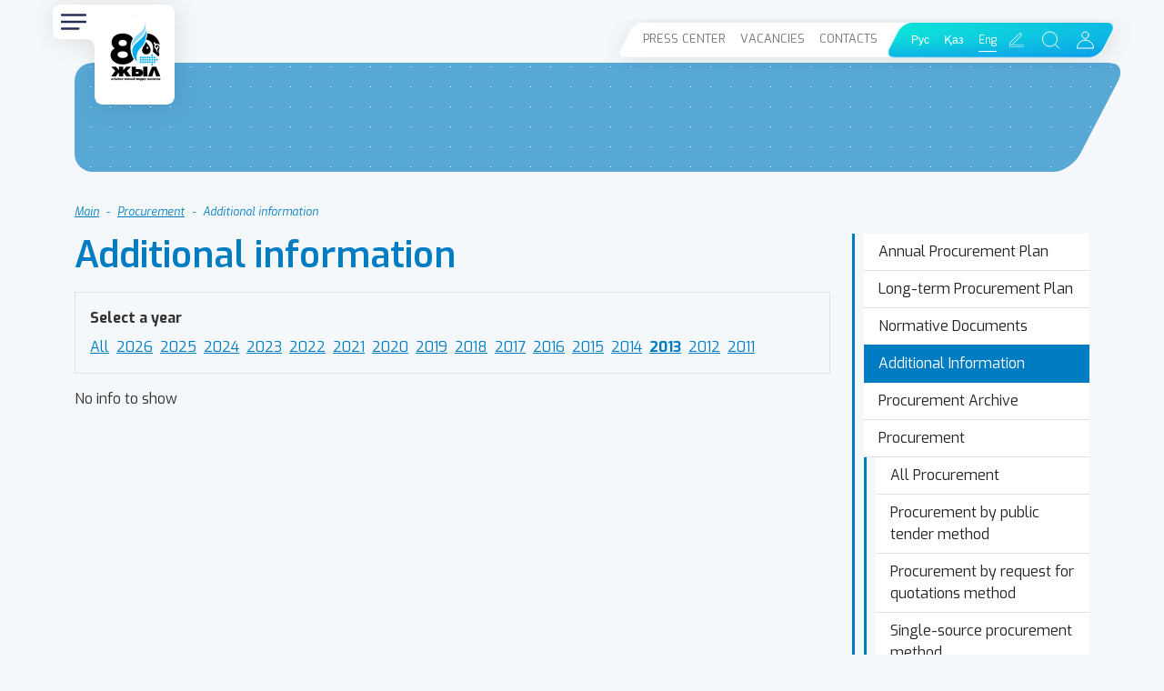

--- FILE ---
content_type: text/html; charset=UTF-8
request_url: https://www.anpz.kz/en/zakup/info/?y=2013
body_size: 10410
content:

<!doctype html>

<html lang="en" itemscope="itemscope" itemtype="http://schema.org/WebSite">


<head prefix="og: http://ogp.me/ns# fb: http://ogp.me/ns/fb# website: http://ogp.me/ns/website#">
	<!-- Required meta tags -->
	<meta charset="utf-8">
	<meta name="viewport" content="width=device-width, initial-scale=1">
	


    <link rel="shortcut icon" href="/local/templates/anpz_2022/assets/images/favicon.ico">
	<link href="/local/templates/anpz_2022/assets/css/slick/slick.css" rel="stylesheet">
	<link href="/local/templates/anpz_2022/assets/css/slick/slick-theme.css" rel="stylesheet">
	<link href="/local/templates/anpz_2022/assets/css/template_styles.min.css" rel="stylesheet">
	<link href="/local/templates/anpz_2022/assets/css/perfect-scrollbar.css" rel="stylesheet">
	<link href="/local/templates/anpz_2022/assets/css/custom.css" rel="stylesheet">
	<link rel="stylesheet" href="https://unpkg.com/swiper@7/swiper-bundle.min.css"/>
	<link href="/local/templates/anpz_2022/assets/js/jquery.prettyPhoto/css/prettyPhoto.css" rel="stylesheet">
	
	

			<link rel="stylesheet" type="text/css" href="https://cdn.datatables.net/1.11.4/css/dataTables.bootstrap5.min.css">
	
	<title>Additional information | www.anpz.kz</title>
	<meta property="og:title" content="" />
<meta property="og:description" content="" />
<meta property="og:image" content="https://www.anpz.kz/local/templates/anpz_2022/assets/images/main_logo2.png" />
<meta property="og:type" content="website" />
<meta name="twitter:card" content="summary_large_image" />
	<meta property="og:url" content="https://www.anpz.kz/en/zakup/info/?y=2013" />
    <meta name="robots" content="index, follow" />
<link href="/bitrix/cache/css/s3/anpz_2022/template_2000a01a3de465d5e47dff3031fee4b1/template_2000a01a3de465d5e47dff3031fee4b1_v1.css?17482858012592" type="text/css"  data-template-style="true" rel="stylesheet" />
<script type="text/javascript" src="/bitrix/js/main/jquery/jquery-1.12.4.min.js?168086528797163"></script>


<script type="text/javascript" src="/local/templates/anpz_2022/components/asd/subscribe.quick.form/right/script.js?16808694491331"></script>
<script type="text/javascript" src="/local/templates/anpz_2022/components/bitrix/system.auth.form/footer_modal/script.js?1680869449900"></script>
<script type="text/javascript" src="/local/templates/anpz_2022/components/bitrix/system.auth.forgotpasswd/footer_modal/script.js?16808694493474"></script>
<script type="text/javascript">var _ba = _ba || []; _ba.push(["aid", "757803a3c21dede3a9060b0f3b6f0eb8"]); _ba.push(["host", "www.anpz.kz"]); (function() {var ba = document.createElement("script"); ba.type = "text/javascript"; ba.async = true;ba.src = (document.location.protocol == "https:" ? "https://" : "http://") + "bitrix.info/ba.js";var s = document.getElementsByTagName("script")[0];s.parentNode.insertBefore(ba, s);})();</script>






</head>

<body>
    <svg id="filters" style="visibility: hidden; position: absolute;" width="0" height="0" xmlns="http://www.w3.org/2000/svg" version="1.1">
		<defs>
			<filter id="nav" height="140%" width="140%">
				<feGaussianBlur in="SourceGraphic" stdDeviation="5" result="blur" />    
				<feColorMatrix in="blur" mode="matrix" values="1 0 0 0 0  0 1 0 0 0  0 0 1 0 0  0 0 0 19 -9" result="goo" />
				<feComposite in="SourceGraphic" in2="goo" operator="atop"/>
				<feDropShadow dx="20" dy="20" stdDeviation="0" flood-color="var(--filterColor)" flood-opacity="1"  />
				<feDropShadow dx="2" dy="2" stdDeviation="12" flood-color="rgba(0, 0, 0)" flood-opacity="0.1"  />
			</filter>
			<filter id="nav-small" height="140%" width="140%">
				<feGaussianBlur in="SourceGraphic" stdDeviation="1" result="blur" />
				<feColorMatrix in="blur" mode="matrix" values="1 0 0 0 0  0 1 0 0 0  0 0 1 0 0  0 0 0 19 -9" result="goo" />
				<feComposite in="SourceGraphic" in2="goo" operator="atop"/>
				<feDropShadow dx="20" dy="20" stdDeviation="0" flood-color="var(--filterColor)" flood-opacity="1"  />
			</filter>
			<filter id="dropshadow" height="140%" width="140%">
				<feDropShadow dx="2" dy="2" stdDeviation="12" flood-color="rgba(0, 0, 0)" flood-opacity="0.1"  />
			</filter>
		</defs>
	</svg>
	<header>
		<div class="fixed-top-">
			<section class="header-top-section">
				<div class="container-lg">
					<div class="row">
						<div class="col-6 col-lg-3">
							<div class="main-nav">
								<div class="main-nav-header">
									<div class="navbar-light nav-toggle">
										<button class="navbar-toggler main-toggle px-0 px-sm-2 border-0" type="button" data-bs-toggle="collapse" data-bs-target="#header-nav">
											<span class="navbar-toggler-icon"></span>
										</button>
										<button type="button" class="navbar-toggler px-0 px-sm-2 border-0 btn-close"  data-bs-toggle="collapse" data-bs-target="#header-nav" aria-label="Close"></button>
									</div>
									<a class="header-logo-container" href="/en/">
										<img class="header-logo-sign" src="/local/templates/anpz_2022/assets/images/main_logo2.png" alt="«Atyrau Oil Refinery» LLP">
									</a>
								</div>
                                
								<nav class="navbar main-navbar navbar-light p-0">
									<div class="container-fluid px-1">
										<div class="collapse navbar-collapse" id="header-nav">

											

<div class="d-lg-none">
	<ul class="navbar-nav navbar-fast-nav">

			<li class="nav-item">
			<a class="nav-link" href="/en/press_center/news/">press center</a>
		</li>
			<li class="nav-item">
			<a class="nav-link" href="/en/vacancies/">Vacancies</a>
		</li>
			<li class="nav-item">
			<a class="nav-link" href="/en/contacts/">contacts</a>
		</li>
	
	</ul>

	<hr class="my-1 opacity-25">
</div>

										
											
	<ul class="navbar-nav">

	
		
			
			<li class="nav-item accordion-auto">
				<div class="d-flex">
					<div class="nav-toggler" data-bs-toggle="collapse"></div>
					<a class="nav-link " href="/en/company/">About the company</a>
				</div>
				<div class="collapse" >
					<ul class="navbar-nav">

		
		
	
		
		
			
				<li class="nav-item">
					<a class="nav-link" href="/en/company/">About the company</a>
				</li>

			
		
		
	
		
		
			
				<li class="nav-item">
					<a class="nav-link" href="/en/company/governance/">Governance</a>
				</li>

			
		
		
	
		
		
			
				<li class="nav-item">
					<a class="nav-link" href="/en/company/history/">History</a>
				</li>

			
		
		
	
					</ul></li>		
			
			<li class="nav-item accordion-auto">
				<div class="d-flex">
					<div class="nav-toggler" data-bs-toggle="collapse"></div>
					<a class="nav-link " href="/en/ecology_and_safety/">Ecology and Safety</a>
				</div>
				<div class="collapse" >
					<ul class="navbar-nav">

		
		
	
		
		
			
				<li class="nav-item">
					<a class="nav-link" href="/en/ecology_and_safety/labour_environmental_protection/">Policy of quality, labour and environmental protection</a>
				</li>

			
		
		
	
		
		
			
				<li class="nav-item">
					<a class="nav-link" href="/en/ecology_and_safety/project-tazalyq/">Project TAZALYQ</a>
				</li>

			
		
		
	
		
		
			
				<li class="nav-item">
					<a class="nav-link" href="/en/ecology_and_safety/environmental_protection/">Еnvironmental protection</a>
				</li>

			
		
		
	
		
		
			
				<li class="nav-item">
					<a class="nav-link" href="/en/ecology_and_safety/energy_efficiency_program/">Программа по энергоэффективности</a>
				</li>

			
		
		
	
		
		
			
				<li class="nav-item">
					<a class="nav-link" href="/en/ecology_and_safety/specific_atmospheric_emissions_of_pollutants/">Выбросы в атмосферу загрязняющих веществ</a>
				</li>

			
		
		
	
		
		
			
				<li class="nav-item">
					<a class="nav-link" href="/en/ecology_and_safety/udelnye-vybrosy-v-atmosferu-parnikovykh-gazov/">Выбросы в атмосферу парниковых газов</a>
				</li>

			
		
		
	
		
		
			
				<li class="nav-item">
					<a class="nav-link" href="/en/ecology_and_safety/upravlenie-otkhodami-proizvodstva-i-potrebleniya/">Управление отходами производства и потребления</a>
				</li>

			
		
		
	
		
		
			
				<li class="nav-item">
					<a class="nav-link" href="/en/ecology_and_safety/otsenka-vozdeystviya-na-okruzhayushchuyu-sredu/">Оценка воздействия на окружающую среду</a>
				</li>

			
		
		
	
		
		
			
				<li class="nav-item">
					<a class="nav-link" href="/en/ecology_and_safety/labour_protection/">Labour protection</a>
				</li>

			
		
		
	
		
		
			
				<li class="nav-item">
					<a class="nav-link" href="/en/ecology_and_safety/industrial_safety/">Industrial Safety</a>
				</li>

			
		
		
	
		
		
			
				<li class="nav-item">
					<a class="nav-link" href="/en/ecology_and_safety/fire_safety/">Fire safety</a>
				</li>

			
		
		
	
		
		
			
				<li class="nav-item">
					<a class="nav-link" href="/en/ecology_and_safety/ekolog-monitiring/">Производственный экологический мониторинг</a>
				</li>

			
		
		
	
					</ul></li>		
			
			<li class="nav-item accordion-auto">
				<div class="d-flex">
					<div class="nav-toggler" data-bs-toggle="collapse"></div>
					<a class="nav-link " href="/en/product/">Product</a>
				</div>
				<div class="collapse" >
					<ul class="navbar-nav">

		
		
	
		
		
			
				<li class="nav-item">
					<a class="nav-link" href="/en/product/nelikvidy/">Unclaimed liquid and illiquid reserves</a>
				</li>

			
		
		
	
					</ul></li>		
			
			<li class="nav-item accordion-auto">
				<div class="d-flex">
					<div class="nav-toggler" data-bs-toggle="collapse"></div>
					<a class="nav-link " href="/en/production/">Production</a>
				</div>
				<div class="collapse" >
					<ul class="navbar-nav">

		
		
	
		
		
			
				<li class="nav-item">
					<a class="nav-link" href="/en/production/unit_eloy_at_2/">Electrical desalting plant Atmospheric Unit 2</a>
				</li>

			
		
		
	
		
		
			
				<li class="nav-item">
					<a class="nav-link" href="/en/production/unit_eloy_avt_3/">Electrical desalting plant Atmospheric Vacuum Unit 3</a>
				</li>

			
		
		
	
		
		
			
				<li class="nav-item">
					<a class="nav-link" href="/en/production/unit-lg-35-11">Catalytic reforming Unit ЛГ-35-11/300-95</a>
				</li>

			
		
		
	
		
		
			
				<li class="nav-item">
					<a class="nav-link" href="/en/production/unit_benzene_extraction/">Catalytic reforming with continuous regeneration of catalyst and benzene extraction unit</a>
				</li>

			
		
		
	
		
		
			
				<li class="nav-item">
					<a class="nav-link" href="/en/production/aromatic_hydrocarbons_production_complex/">Complex for Production of Aromatic hydrocarbons</a>
				</li>

			
		
		
	
		
		
			
				<li class="nav-item">
					<a class="nav-link" href="/en/production/unit_hydrotreating_isomerization/">Hydrotreating  and Isomerization Unit</a>
				</li>

			
		
		
	
		
		
			
				<li class="nav-item">
					<a class="nav-link" href="/en/production/unit_hydrotreating/">Hydrotreating Unit and Diesel fuel dewaxing</a>
				</li>

			
		
		
	
		
		
			
				<li class="nav-item">
					<a class="nav-link" href="/en/production/unit_production_hydrogen/">Hydrogen production and purification unit</a>
				</li>

			
		
		
	
		
		
			
				<li class="nav-item">
					<a class="nav-link" href="/en/production/delayed_coker_unit/">Delayed Coker Unit</a>
				</li>

			
		
		
	
		
		
			
				<li class="nav-item">
					<a class="nav-link" href="/en/production/petroleum_coke_calcining_unit/">Petroleum coke calcining Unit</a>
				</li>

			
		
		
	
		
		
			
				<li class="nav-item">
					<a class="nav-link" href="/en/production/unit_production_sulfur/">Sulfur production unit with crystallization block</a>
				</li>

			
		
		
	
		
		
			
				<li class="nav-item">
					<a class="nav-link" href="/en/production/unit_production_technical_nitrogen/">Technical nitrogen production unit</a>
				</li>

			
		
		
	
		
		
			
				<li class="nav-item">
					<a class="nav-link" href="/en/production/gas_reagent_unit/">Gas-Reagent Unit</a>
				</li>

			
		
		
	
		
		
			
				<li class="nav-item">
					<a class="nav-link" href="/en/production/waterblock/">Waterblock</a>
				</li>

			
		
		
	
		
		
			
				<li class="nav-item">
					<a class="nav-link" href="/en/production/biological_wastewater_treatment_unit/">Biological wastewater treatment Unit</a>
				</li>

			
		
		
	
		
		
			
				<li class="nav-item">
					<a class="nav-link" href="/en/production/mechanical_wastewater_treatment_unit/">Mechanical wastewater treatment Unit</a>
				</li>

			
		
		
	
		
		
			
				<li class="nav-item">
					<a class="nav-link" href="/en/production/flare_system/">Total flare system and flare system of acid gases</a>
				</li>

			
		
		
	
		
		
			
				<li class="nav-item">
					<a class="nav-link" href="/en/production/unit_recycled_water/">Сooling tower of circulating water supply</a>
				</li>

			
		
		
	
		
		
			
				<li class="nav-item">
					<a class="nav-link" href="/en/production/thermoelectric_unit/">Thermal power station</a>
				</li>

			
		
		
	
		
		
			
				<li class="nav-item">
					<a class="nav-link" href="/en/production/commodities_shop/">Commodities shop</a>
				</li>

			
		
		
	
		
		
			
				<li class="nav-item">
					<a class="nav-link" href="/en/production/central_laboratory/">Testing center (TC) «Central Laboratory»</a>
				</li>

			
		
		
	
					</ul></li>		
			
			<li class="nav-item accordion-auto">
				<div class="d-flex">
					<div class="nav-toggler" data-bs-toggle="collapse"></div>
					<a class="nav-link " href="/en/iso/">ISO</a>
				</div>
				<div class="collapse" >
					<ul class="navbar-nav">

		
		
	
		
		
			
				<li class="nav-item">
					<a class="nav-link" href="/en/iso/objectives_and_tasks/">Objectives and tasks</a>
				</li>

			
		
		
	
		
		
			
				<li class="nav-item">
					<a class="nav-link" href="/en/iso/certificates/">Certificates</a>
				</li>

			
		
		
	
					</ul></li>		
			
			<li class="nav-item accordion-auto">
				<div class="d-flex">
					<div class="nav-toggler" data-bs-toggle="collapse"></div>
					<a class="nav-link " href="/en/social_sphere/">Social sphere</a>
				</div>
				<div class="collapse" >
					<ul class="navbar-nav">

		
		
	
		
		
			
				<li class="nav-item">
					<a class="nav-link" href="/en/social_sphere/house_construction/">House Construction</a>
				</li>

			
		
		
	
		
		
			
				<li class="nav-item">
					<a class="nav-link" href="/en/social_sphere/medicine/">Medicine</a>
				</li>

			
		
		
	
		
		
			
				<li class="nav-item">
					<a class="nav-link" href="/en/social_sphere/health_insurance_program/">Health Insurance Program</a>
				</li>

			
		
		
	
		
		
			
				<li class="nav-item">
					<a class="nav-link" href="/en/social_sphere/holidays_for_children/">Holidays for children</a>
				</li>

			
		
		
	
		
		
			
				<li class="nav-item">
					<a class="nav-link" href="/en/social_sphere/training/">Training</a>
				</li>

			
		
		
	
		
		
			
				<li class="nav-item">
					<a class="nav-link" href="/en/social_sphere/dining_rooms/">Dining rooms</a>
				</li>

			
		
		
	
		
		
			
				<li class="nav-item">
					<a class="nav-link" href="/en/social_sphere/veterans_taking_care/">Taking care of veterans</a>
				</li>

			
		
		
	
		
		
			
				<li class="nav-item">
					<a class="nav-link" href="/en/social_sphere/hall_of_history/">Hall of history and Labor Glory</a>
				</li>

			
		
		
	
		
		
			
				<li class="nav-item">
					<a class="nav-link" href="/en/social_sphere/technical_library/">Technical Library</a>
				</li>

			
		
		
	
		
		
			
				<li class="nav-item">
					<a class="nav-link" href="/en/social_sphere/cultural_work/">Cultural work</a>
				</li>

			
		
		
	
		
		
			
				<li class="nav-item">
					<a class="nav-link" href="/en/social_sphere/social_support/">Social Support</a>
				</li>

			
		
		
	
		
		
			
				<li class="nav-item">
					<a class="nav-link" href="/en/social_sphere/sport_work/">Sport work</a>
				</li>

			
		
		
	
					</ul></li>		
		
			
				<li class="nav-item">
					<a class="nav-link" href="/en/assets/">Assets</a>
				</li>

			
		
		
	
		
			
			<li class="nav-item accordion-auto">
				<div class="d-flex">
					<div class="nav-toggler" data-bs-toggle="collapse"></div>
					<a class="nav-link " href="/en/zakup/">Procurement</a>
				</div>
				<div class="collapse" >
					<ul class="navbar-nav">

		
		
	
		
		
			
				<li class="nav-item">
					<a class="nav-link" href="/en/zakup/yeartender/">Annual Procurement Plan</a>
				</li>

			
		
		
	
		
		
			
				<li class="nav-item">
					<a class="nav-link" href="/en/zakup/plan/">Long-term Procurement Plan</a>
				</li>

			
		
		
	
		
		
			
				<li class="nav-item">
					<a class="nav-link" href="/en/zakup/docs/">Normative Documents</a>
				</li>

			
		
		
	
		
		
			
				<li class="nav-item">
					<a class="nav-link active" href="/en/zakup/info/">Additional Information</a>
				</li>

			
		
		
	
		
		
			
				<li class="nav-item">
					<a class="nav-link" href="/en/zakup/archives/">Procurement Archive</a>
				</li>

			
		
		
	
		
		
			
				<li class="nav-item">
					<a class="nav-link" href="/en/zakup/purchases/">Procurement</a>
				</li>

			
		
		
	
					</ul></li>		
			
			<li class="nav-item accordion-auto">
				<div class="d-flex">
					<div class="nav-toggler" data-bs-toggle="collapse"></div>
					<a class="nav-link " href="/en/modernization/">Modernization</a>
				</div>
				<div class="collapse" >
					<ul class="navbar-nav">

		
		
	
		
		
			
				<li class="nav-item">
					<a class="nav-link" href="/en/modernization/drc">Deep oil refining complex</a>
				</li>

			
		
		
	
		
		
			
				<li class="nav-item">
					<a class="nav-link" href="/en/modernization/cpah">Complex for production of aromatic hydrocarbons</a>
				</li>

			
		
		
	
		
		
			
				<li class="nav-item">
					<a class="nav-link" href="/en/modernization/reconstruction_number8_shop">Reconstruction of the workshop №8</a>
				</li>

			
		
		
	
					</ul></li>		
		
			
				<li class="nav-item">
					<a class="nav-link" href="https://idea.kmg.kz/">Bank of Ideas</a>
				</li>

			
		
		
	
		
			
			<li class="nav-item accordion-auto">
				<div class="d-flex">
					<div class="nav-toggler" data-bs-toggle="collapse"></div>
					<a class="nav-link " href="/en/blog/">Blog</a>
				</div>
				<div class="collapse" >
					<ul class="navbar-nav">

		
		
	
		
		
			
				<li class="nav-item">
					<a class="nav-link" href="/en/blog/written_requests/">Written requests</a>
				</li>

			
		
		
	
					</ul></li>		
		
			
				<li class="nav-item">
					<a class="nav-link" href="/en/access-power/">Access to key capacity</a>
				</li>

			
		
		
	
		
		
			
				<li class="nav-item">
					<a class="nav-link" href="/en/access-power-x/">Access to key petroleum product sales capacity</a>
				</li>

			
		
		
	
	
	</ul>

										</div>
									</div>
								</nav>

                                                                <div class="main-nav-footer">
									<ul class="nav header-nav-langs d-flex justify-content-between mx-5 d-lg-none">
																					<li class="nav-item">
												<a class="nav-link" href="/zakup/info/?y=2013">Рус</a>
											</li>
																					<li class="nav-item">
												<a class="nav-link" href="/kaz/zakup/info/?y=2013">Қаз</a>
											</li>
																					<li class="nav-item">
												<a class="nav-link active" href="/en/zakup/info/?y=2013">Eng</a>
											</li>
																			</ul>
								</div>

							</div>
						</div>
						<div class="col-6 col-lg-9 text-end">
							<div class="skew-block header-right">

                                
 
<div class="navbar navbar-expand navbar-light fast-nav d-none d-lg-block">
	<ul class="navbar-nav">

			<li class="nav-item">
			<a class="nav-link" href="/en/press_center/news/">press center</a>
		</li>
			<li class="nav-item">
			<a class="nav-link" href="/en/vacancies/">Vacancies</a>
		</li>
			<li class="nav-item">
			<a class="nav-link" href="/en/contacts/">contacts</a>
		</li>
	
	</ul>
</div>

                                
								<div class="skew-block header-right-right">

																		<ul class="header-langs nav align-items-center d-none d-lg-inline-flex">
																					<li class="nav-item">
												<a class="nav-link" href="/zakup/info/?y=2013">Рус</a>
											</li>
																					<li class="nav-item">
												<a class="nav-link" href="/kaz/zakup/info/?y=2013">Қаз</a>
											</li>
																					<li class="nav-item">
												<a class="nav-link active" href="/en/zakup/info/?y=2013">Eng</a>
											</li>
																			</ul>

									<a href="/en/blogs/" class="d-inline-flex align-items-center">
										<svg width="28" height="28" viewBox="0 0 752 752" fill="#ffffff"  xmlns="http://www.w3.org/2000/svg">
											<path d="m589.11 571.3c0 5.2109-4.2617 9.4727-9.4727 9.4727h-407.28c-5.2109 0-9.4727-4.2617-9.4727-9.4727 0-5.2109 4.2617-9.4727 9.4727-9.4727h407.28c5.207 0.003907 9.4688 4.2656 9.4688 9.4727zm-322.04-47.355c0 5.2109 4.2617 9.4727 9.4727 9.4727h303.09c5.2109 0 9.4727-4.2617 9.4727-9.4727 0-5.2109-4.2617-9.4727-9.4727-9.4727h-303.09c-5.2109 0-9.4727 4.2617-9.4727 9.4727zm-104.19 0v-56.828c0-2.5117 0.99609-4.9258 2.793-6.6758l274.68-274.68c19.371-19.371 50.863-19.371 70.23 0 19.371 19.371 19.371 50.863 0 70.23l-274.68 274.68c-1.8008 1.8008-4.168 2.793-6.6758 2.793h-56.875c-5.2109-0.050781-9.4727-4.3125-9.4727-9.5195zm18.941-9.4727h43.426l271.88-271.88c11.98-11.98 11.98-31.445 0-43.426s-31.445-11.98-43.426 0l-271.88 271.88z"/>
										 </svg>
									</a>

									
<div class="header-search">
	<form action="/search/index.php">
		<div class="form-group site-search-form">
			<div class="row gx-1">
				<div class="col-auto flex-grow-1">
					<input type="text" class="form-control form-control-sm" name="q" value="" placeholder="Search">
				</div>
				<div class="col-auto">
					<input type="submit" name="s" value="Search" class="btn btn-sm btn-link btn-block">
						<i class="fa fa-search visible-xs-inline"></i>
					</input>
				</div>
				<div class="col-auto d-flex align-items-center">
					<button type="button" class="px-0 px-sm-2 border-0 btn-close site-search-form-close"></button>
				</div>
			</div>
		</div>
	</form>
	<div class="btn btn-sm btn-link site-search-form-showform-btn">
		<svg width="29" height="28" viewBox="0 0 29 28" fill="none" xmlns="http://www.w3.org/2000/svg">
			<path d="M23.5 23L19.15 18.65M21.5 13C21.5 17.4183 17.9183 21 13.5 21C9.08172 21 5.5 17.4183 5.5 13C5.5 8.58172 9.08172 5 13.5 5C17.9183 5 21.5 8.58172 21.5 13Z" stroke="white" stroke-linecap="round" stroke-linejoin="round"/>
		</svg>
	</div>
</div>



									
    <a href data-bs-toggle="modal" data-bs-target="#authModal" class="user-link d-inline-flex align-items-center">
        <svg width="29" height="28" viewBox="0 0 29 28" fill="none" xmlns="http://www.w3.org/2000/svg">
            <path d="M18.2125 8.675C18.2125 10.7 16.5625 12.35 14.5 12.35C12.4375 12.35 10.7875 10.7 10.7875 8.675C10.7875 6.65 12.4375 5 14.5 5C16.5625 5 18.2125 6.65 18.2125 8.675Z" stroke="white" stroke-miterlimit="10" stroke-linecap="round" stroke-linejoin="round"/>
            <path d="M14.5 14.1125C9.5125 14.1125 5.5 18.0875 5.5 23H23.5C23.5 18.0875 19.4875 14.1125 14.5 14.1125Z" stroke="white" stroke-miterlimit="10" stroke-linecap="round" stroke-linejoin="round"/>
        </svg>
    </a>

								</div>
							</div>
						</div>
					</div>
				</div>
			</section>
			
		</div>
		<section class="inner-jumbotron-section">
			<div class="container">
				<div class="row">
					<div class="col-12">

					
						<div class="inner-jumbotron">
							<div class="inner-jumbotron-image skew-block " style="--height: 0;"></div>
						</div>
					
					
					</div>
				</div>
			</div>
		</section>

		
			
	<div class="header-breadcrumb-section">
		<div class="container">
			<div class="row">
				<div class="col-12">
					<nav aria-label="breadcrumb">
						<ol class="breadcrumb">
			<li class="breadcrumb-item">
				<a href="/en/">Main</a>
			</li>
			<li class="breadcrumb-item">
				<a href="/en/zakup/">Procurement</a>
			</li>
			<li class="breadcrumb-item active" aria-current="page">Additional information</li>			</ol>
					</nav>
				</div>
			</div>
		</div>
	</div>
		
	</header>
	<main>
		<section class="main-default-section">
			<div class="container-lg">
			
							<div class="row">

											<div class="col-12 col-md-8 col-lg-9">
							<h1 class="mb-3 text-primary">Additional information</h1>
								

<div class="border p-3 mb-3">
  <b>Select a year</b>

  
  
  <div class="list-group list-group-horizontal mt-2">
    <a class="pe-2" href="/en/zakup/info/">
      All    </a>

          <a class="pe-2" href="/en/zakup/info/?y=2026">2026</a>
          <a class="pe-2" href="/en/zakup/info/?y=2025">2025</a>
          <a class="pe-2" href="/en/zakup/info/?y=2024">2024</a>
          <a class="pe-2" href="/en/zakup/info/?y=2023">2023</a>
          <a class="pe-2" href="/en/zakup/info/?y=2022">2022</a>
          <a class="pe-2" href="/en/zakup/info/?y=2021">2021</a>
          <a class="pe-2" href="/en/zakup/info/?y=2020">2020</a>
          <a class="pe-2" href="/en/zakup/info/?y=2019">2019</a>
          <a class="pe-2" href="/en/zakup/info/?y=2018">2018</a>
          <a class="pe-2" href="/en/zakup/info/?y=2017">2017</a>
          <a class="pe-2" href="/en/zakup/info/?y=2016">2016</a>
          <a class="pe-2" href="/en/zakup/info/?y=2015">2015</a>
          <a class="pe-2" href="/en/zakup/info/?y=2014">2014</a>
          <a class="pe-2 fw-bold" href="/en/zakup/info/?y=2013">2013</a>
          <a class="pe-2" href="/en/zakup/info/?y=2012">2012</a>
          <a class="pe-2" href="/en/zakup/info/?y=2011">2011</a>
      </div>
</div>


<div class="col-md-12 tenders-list mb-3">
	No info to show
</div>

			
					</div>

											<div class="col-12 col-md-4 col-lg-3 order-first order-md-last mb-3">

							
	<div class="list-group list-group-flush">

	
		
		
			
									<a href="/en/zakup/yeartender/" class="list-group-item list-group-item-action" >Annual Procurement Plan</a>
				
			
		
		
	
		
		
			
									<a href="/en/zakup/plan/" class="list-group-item list-group-item-action" >Long-term Procurement Plan</a>
				
			
		
		
	
		
		
			
									<a href="/en/zakup/docs/" class="list-group-item list-group-item-action" >Normative Documents</a>
				
			
		
		
	
		
		
			
									<a class="list-group-item list-group-item-action active" aria-current="true">
						Additional Information					</a>
				
			
		
		
	
		
		
			
									<a href="/en/zakup/archives/" class="list-group-item list-group-item-action" >Procurement Archive</a>
				
			
		
		
	
		
		
							<a href="/en/zakup/purchases/" class="list-group-item list-group-item-action">Procurement</a>
					<div class="list-group list-group-flush ps-5">
						
		
		
	
		
		
			
									<a href="/en/zakup/purchases/all/" class="list-group-item list-group-item-action" >All Procurement</a>
				
			
		
		
	
		
		
			
									<a href="/en/zakup/purchases/tenders/?m=73" class="list-group-item list-group-item-action" >Procurement  by public tender method </a>
				
			
		
		
	
		
		
			
									<a href="/en/zakup/purchases/tenders/?m=74" class="list-group-item list-group-item-action" >Procurement by request for quotations method</a>
				
			
		
		
	
		
		
			
									<a href="/en/zakup/purchases/tenders/?m=75" class="list-group-item list-group-item-action" >Single-source procurement method</a>
				
			
		
		
	
			</div>	
	</div>

							<div class="col-12 order-last order-lg-0">
    <div class="news-list-subscribe">
        <div class="news-list-subscribe-text">
    	    Keep up with the latest news. <br/>Subscribe newsletter!<br/>        </div>
    	<a href="#" class="btn btn-primary" data-bs-toggle="modal" data-bs-target=".bs-subscr-modal-sm">Subscribe</a>
    </div>
    <div class="subscr-form-modal modal fade bs-subscr-modal-sm" tabindex="-1"  aria-labelledby="mySmallModalLabel" aria-hidden="true">
        <div class="modal-dialog">
            <div class="modal-content">
                <div class="modal-header">              
                    <h5 class="modal-title">Newsletter subscribtion</h5>
                    <button type="button" class="btn-close" data-bs-dismiss="modal" aria-label="Close"></button>
                </div>
                <div class="modal-body">                  
                    <div id="asd_subscribe_res" style="display: none;"></div>                	
                    <form action="/en/zakup/info/?y=2013" method="post" id="asd_subscribe_form" class="custom-form">
                        <input type="hidden" name="sessid" id="sessid_5" value="1902d3fbab0ad77f7c903341c1c01839" />                        <fieldset>
                            <div id="bodyform">
                                <section>
                                    <input type="hidden" name="asd_subscribe" value="Y" />
                                    <input type="hidden" name="charset" value="UTF-8" />
                                    <input type="hidden" name="site_id" value="s3" />
                                    <input type="hidden" name="asd_rubrics" value="1" />
                                    <input type="hidden" name="asd_format" value="html" />
                                    <input type="hidden" name="asd_show_rubrics" value="N" />
                                    <input type="hidden" name="asd_not_confirm" value="Y" />
                                    <input type="hidden" name="asd_key" value="1336e974218a52b56f4f5ef637b64fd4" />

                                    <div class="mb-3">
                                        <label for="InputEmail1" class="form-label">Email <span class="burgundy">*</span></label>
                                        <input type="email" class="form-control" name="asd_email" id="InputEmail1" aria-describedby="emailHelp">
                                    </div>
                                </section>
                            </div>
                            <section class="my-3">
                                <div id="subscr_button">
                                    <a href="#" id="asd_subscribe_submit" name="asd_submit" class="btn btn-primary blue-button-login" data-toggle="modal" data-target=".bs-subscr-modal-sm">Subscribe</a>
                                </div>
                                <div id="ok_button" style="display:none">
                                    <button type="button" class="btn btn-primary" data-bs-dismiss="modal">Close</button>
                                </div>
                            </section>      
                        </fieldset>
                    </form>
                </div>
            </div>
        </div>
    </div>
</div>


						</div>
					
				</div>
				
				
            </div>
		</section>

		
<div class="modal fade" id="authModal" tabindex="-1" aria-labelledby="loginModalLabel" aria-hidden="true">
    <div class="modal-dialog modal-dialog-centered">
        <div class="modal-content">
            <div class="modal-header mb-3">
                <h4 class="modal-title text-primary" id="loginModalLabel">Log in to profile</h4>
                <button type="button" class="btn-close" data-bs-dismiss="modal" aria-label="Close"></button>
            </div>

            <div class="container-fluid">
                <div class="row p-2">
                    <form name="system_auth_formPqgS8z" class="custom-form" id="login-form" method="post" target="_top" action="/">

                        <input type="hidden" value="/" name="backurl">
                        <input type="hidden" value="Y" name="AUTH_FORM">
                        <input type="hidden" value="AUTH" name="TYPE">

                        <div class="mb-3">
                            <label class="form-label fw-bold">Login</label>
                            <input class="form-control" type="text" name="USER_LOGIN" maxlength="50" value="">
                        </div>

                        <div class="mb-3">
                            <label class="form-label fw-bold">Password</label>
                            <input class="form-control" type="password" name="USER_PASSWORD" maxlength="50" autocomplete="off">
                            <div class="text-end">
                                <a href data-bs-target="#recoveryForm" data-bs-toggle="modal">Forgot your password?</a>
                            </div>
                        </div>

                        <div class="text-center mb-3">
                            <input type="submit" value="Log in" class="btn btn-primary blue-button-login"/>
                             or  <a href="/en/register/">sign up</a>
                        </div>        

                    </form>
                </div>
            </div>
            
        </div>
    </div>
</div>

<script>
    var KMG_AUTH_ERROR = 'Invalid login or password'; 
</script>

		
<div class="modal fade" id="recoveryForm" tabindex="-1" aria-labelledby="recoveryFormLabel" aria-hidden="true">
    <div class="modal-dialog modal-dialog-centered">
        <div class="modal-content">
            <div class="modal-header mb-3">
                <h4 class="modal-title text-primary" id="recoveryFormLabel">Password recovery</h4>
                <button type="button" class="btn-close" data-bs-dismiss="modal" aria-label="Close"></button>
            </div>
            <div class="container-fluid">
                <div class="row p-2">
                    <form action="/local/templates/anpz_2022/components/bitrix/system.auth.forgotpasswd/footer_modal/ajax.php" id="forgot-form" class="custom-form" method="post" target="_top">

                        <input type="hidden" name="sessid" id="sessid_11" value="1902d3fbab0ad77f7c903341c1c01839" />                        <input type="hidden" name="AUTH_FORM" value="Y">
                        <input type="hidden" name="TYPE" value="SEND_PWD">

                        <div class="mb-3">
                            <label class="form-label fw-bold">
                                E-Mail: 
                                <span class="text-danger">*</span>
                            </label>
                            <input class="form-control" type="email" name="USER_EMAIL" maxlength="50" value="">
                        </div>

    
                        <div class="text-center mb-3">
                            <input type="submit" class="btn btn-primary blue-button-login" name="send_account_info" value="Send" />
                        </div>
                    </form>
                </div>
            </div>
        </div>
    </div>
</div>

<script>
    
    const forgot_messages = new Map([
        ['ERROR', 'User profile not found.'],
        ['OK', 'The control string, as well as your registration data, was sent by email. Please wait for the email as the control string changes with each request.']
    ]);

</script>

	</main>
	<footer>
		<section class="footer-main-section">
			<div class="container-lg">
				<div class="row">
					<div class="col-12 col-md-3">

						<h4>About company</h4>
<div class="footer-about-company">
	<p class="footer-about-company-text">
		Atyrau Oil Refinery (ANPZ LLP) is one of the three leading oil refineries in Kazakhstan. It was built during the Great Patriotic War and put into operation in 1945. The refinery is owned by NC KazMunayGas JSC (99%). The design processing capacity is 5.5 million tons per year, the processing depth is up to 86.4%.
	</p>
</div>
<br>
					</div>
					<div class="col-12 col-md-3">

						<h4>Contacts</h4>
<p>
	 Address:<br>
	 Republic of Kazakhstan, 060001, Atyrau, Kabdolov str., 1
</p>
<p>
	 Phone: +7 (7122) 25-90-13<br>
	 Email: ref@anpz.kz
</p>
					</div>
					<div class="col-12 col-md-3">

						<h4>Social networks</h4>
<ul class="nav footer-social-nav">
	<li class="nav-item"> <a class="nav-link" href="https://www.facebook.com/profile.php?id=100012334004006" target="_blank"> <img src="/local/templates/anpz_2022/assets/images/social_facebook_icon.svg" alt=""> </a> </li>
	<li class="nav-item"> <a class="nav-link" href="https://www.instagram.com/atyrauskiynpz/" target="_blank"> <img src="/local/templates/anpz_2022/assets/images/social_instagram_icon.svg" alt=""> </a> </li>
</ul>

<a href="https://screenreader.tilqazyna.kz" style="color:white; margin:20px"><h4>Screen reader</h4></a>						

					</div>
					<div class="col-12 col-md-3">

						<h4>Partners</h4>

<div class="partners_slick">
	<a href="https://www.kdb.kz/"><img src="/local/templates/anpz_2022/assets/images/slick/full/whiteEn.png"
	style="width:300px; margin-top:7px;"></a>
</div>					</div>
				</div>
			</div>
		</section>
		<section class="footer-copyright-section">
			<div class="container-lg">
				<div class="row">
					<div class="col-12">
						2026 © «Atyrau Oil Refinery» LLP					</div>
				</div>
			</div>
		</section>
</footer>
	
	<script src="/local/templates/anpz_2022/assets/js/perfect-scrollbar.min.js"></script>
	<script src="/local/templates/anpz_2022/assets/js/jquery-3.6.0.min.js"></script>
	<script src="/local/templates/anpz_2022/assets/js/jquery-migrate-1.2.1.min.js"></script>
	<script src="/local/templates/anpz_2022/assets/js/bootstrap.bundle.min.js"></script>
	<script src="https://unpkg.com/swiper@7/swiper-bundle.min.js"></script>
	<script src="/local/templates/anpz_2022/assets/js/anpz-scripts.js"></script>
	<script src="/local/templates/anpz_2022/assets/js/jquery.prettyPhoto/js/jquery.prettyPhoto.js"></script>
	<script src="/local/templates/anpz_2022/assets/js/slick/slick.min.js"></script>
	<script src="/local/templates/anpz_2022/assets/js/partners_slicks.js"></script>


			<script type="text/javascript" charset="utf8" src="https://cdn.datatables.net/1.11.4/js/jquery.dataTables.js"></script>
		<script type="text/javascript" charset="utf8" src="https://cdn.datatables.net/1.11.4/js/dataTables.bootstrap5.min.js"></script>
		<script src="https://cdnjs.cloudflare.com/ajax/libs/moment.js/2.8.4/moment.min.js"></script>
		<script src="https://cdn.datatables.net/plug-ins/1.10.12/sorting/datetime-moment.js"></script>

		<script>
			/* Сортировка колонок */
			$(document).ready(function(){
				$.fn.dataTable.moment( 'DD.MM.YYYY' );
				
									$('.tenders').DataTable({       
						"searching": false,
						"lengthChange": false,
						"paging": false,
						"order": [[ 0, 'desc' ]],
						"columnDefs": [
							{ "type": 'de_date', "targets": 1 },
							{ "type": 'de_date', "targets": 2 }
						//   { "targets": 3, "orderable": false }
						],
						"info": false
					});
				
							});

		</script>
		
	<script>
	  (function(i,s,o,g,r,a,m){i['GoogleAnalyticsObject']=r;i[r]=i[r]||function(){
	  (i[r].q=i[r].q||[]).push(arguments)},i[r].l=1*new Date();a=s.createElement(o),
	  m=s.getElementsByTagName(o)[0];a.async=1;a.src=g;m.parentNode.insertBefore(a,m)
	  })(window,document,'script','https://www.google-analytics.com/analytics.js','ga');

	  ga('create', 'UA-80048261-1', 'auto');
	  ga('send', 'pageview');

	</script>
	<!-- Yandex.Metrika counter -->
	<script type="text/javascript" >
		(function (d, w, c) {
			(w[c] = w[c] || []).push(function() {
				try {
					w.yaCounter47704627 = new Ya.Metrika({
						id:47704627,
						clickmap:true,
						trackLinks:true,
						accurateTrackBounce:true
					});
				} catch(e) { }
			});

			var n = d.getElementsByTagName("script")[0],
				s = d.createElement("script"),
				f = function () { n.parentNode.insertBefore(s, n); };
			s.type = "text/javascript";
			s.async = true;
			s.src = "https://mc.yandex.ru/metrika/watch.js";

			if (w.opera == "[object Opera]") {
				d.addEventListener("DOMContentLoaded", f, false);
			} else { f(); }
		})(document, window, "yandex_metrika_callbacks");
	</script>
	<noscript><div><img src="https://mc.yandex.ru/watch/47704627" style="position:absolute; left:-9999px;" alt="" /></div></noscript>
	<!-- /Yandex.Metrika counter -->
	
	



</body>

</html>

--- FILE ---
content_type: text/css
request_url: https://www.anpz.kz/local/templates/anpz_2022/assets/css/template_styles.min.css
body_size: 48508
content:
@import "https://fonts.googleapis.com/css2?family=Exo:ital,wght@0,300;0,400;0,500;0,600;0,700;0,900;1,300;1,400;1,500;1,600;1,700;1,900&display=swap"; /*! * Bootstrap v5.1.3 (https://getbootstrap.com/) * Copyright 2011-2021 The Bootstrap Authors * Copyright 2011-2021 Twitter, Inc. * Licensed under MIT (https://github.com/twbs/bootstrap/blob/main/LICENSE) */
:root {
	--bs-blue: #0d6efd;
	--bs-indigo: #6610f2;
	--bs-purple: #6f42c1;
	--bs-pink: #d63384;
	--bs-red: #dc3545;
	--bs-orange: #fd7e14;
	--bs-yellow: #ffc107;
	--bs-green: #198754;
	--bs-teal: #20c997;
	--bs-cyan: #0dcaf0;
	--bs-white: #fff;
	--bs-gray: #6c757d;
	--bs-gray-dark: #343a40;
	--bs-gray-100: #f8f9fa;
	--bs-gray-200: #e9ecef;
	--bs-gray-300: #dee2e6;
	--bs-gray-400: #ced4da;
	--bs-gray-500: #adb5bd;
	--bs-gray-600: #6c757d;
	--bs-gray-700: #495057;
	--bs-gray-800: #343a40;
	--bs-gray-900: #212529;
	--bs-primary: #007CC3;
	--bs-secondary: #6c757d;
	--bs-success: #00B388;
	--bs-info: #0dcaf0;
	--bs-warning: #F2994A;
	--bs-danger: #FF3600;
	--bs-light: #f8f9fa;
	--bs-dark: #212529;
	--bs-primary-rgb: 0, 124, 195;
	--bs-secondary-rgb: 108, 117, 125;
	--bs-success-rgb: 0, 179, 136;
	--bs-info-rgb: 13, 202, 240;
	--bs-warning-rgb: 242, 153, 74;
	--bs-danger-rgb: 255, 54, 0;
	--bs-light-rgb: 248, 249, 250;
	--bs-dark-rgb: 33, 37, 41;
	--bs-white-rgb: 255, 255, 255;
	--bs-black-rgb: 0, 0, 0;
	--bs-body-color-rgb: 51, 51, 51;
	--bs-body-bg-rgb: 245, 248, 250;
	--bs-font-sans-serif: "Exo", -apple-system, BlinkMacSystemFont, "Segoe UI", Roboto, "Helvetica Neue", Arial, sans-serif, "Apple Color Emoji", "Segoe UI Emoji", "Segoe UI Symbol", "Noto Color Emoji";
	--bs-font-monospace: SFMono-Regular, Menlo, Monaco, Consolas, "Liberation Mono", "Courier New", monospace;
	--bs-gradient: linear-gradient(180deg, rgba(255, 255, 255, 0.15), #ffffff);
	--bs-body-font-family: var(--bs-font-sans-serif);
	--bs-body-font-size: 1rem;
	--bs-body-font-weight: 400;
	--bs-body-line-height: 1.5;
	--bs-body-color: #333;
	--bs-body-bg: #F5F8FA
}

*, *::before, *::after {
	-webkit-box-sizing: border-box;
	box-sizing: border-box
}

@media (prefers-reduced-motion: no-preference) {
	:root {
		scroll-behavior: smooth
	}
}

body {
	margin: 0;
	font-family: var(--bs-body-font-family);
	font-size: var(--bs-body-font-size);
	font-weight: var(--bs-body-font-weight);
	line-height: var(--bs-body-line-height);
	color: var(--bs-body-color);
	text-align: var(--bs-body-text-align);
	background-color: var(--bs-body-bg);
	-webkit-text-size-adjust: 100%;
	-webkit-tap-highlight-color: #000000
}

hr {
	margin: 1rem 0;
	color: inherit;
	background-color: currentColor;
	border: 0;
	opacity: .25
}

hr:not([size]) {
	height: 1px
}

h6, .h6, h5, .h5, h4, .h4, h3, .h3, h2, .h2, h1, .h1 {
	margin-top: 0;
	margin-bottom: .5rem;
	font-weight: 600;
	line-height: 1.2
}

h1, .h1 {
	font-size: calc(1.375rem + 1.5vw)
}

@media (min-width: 1200px) {
	h1, .h1 {
		font-size: 2.5rem
	}
}

h2, .h2 {
	font-size: calc(1.325rem + 0.9vw)
}

@media (min-width: 1200px) {
	h2, .h2 {
		font-size: 2rem
	}
}

h3, .h3 {
	font-size: calc(1.3rem + 0.6vw)
}

@media (min-width: 1200px) {
	h3, .h3 {
		font-size: 1.75rem
	}
}

h4, .h4 {
	font-size: calc(1.275rem + 0.3vw)
}

@media (min-width: 1200px) {
	h4, .h4 {
		font-size: 1.5rem
	}
}

h5, .h5 {
	font-size: 1.25rem
}

h6, .h6 {
	font-size: 1rem
}

p {
	margin-top: 0;
	margin-bottom: 1rem
}

abbr[title], abbr[data-bs-original-title] {
	-webkit-text-decoration: underline dotted;
	text-decoration: underline dotted;
	cursor: help;
	-webkit-text-decoration-skip-ink: none;
	text-decoration-skip-ink: none
}

address {
	margin-bottom: 1rem;
	font-style: normal;
	line-height: inherit
}

ol, ul {
	padding-left: 2rem
}

ol, ul, dl {
	margin-top: 0;
	margin-bottom: 1rem
}

ol ol, ul ul, ol ul, ul ol {
	margin-bottom: 0
}

dt {
	font-weight: 700
}

dd {
	margin-bottom: .5rem;
	margin-left: 0
}

blockquote {
	margin: 0 0 1rem
}

b, strong {
	font-weight: bolder
}

small, .small {
	font-size: 0.875em
}

mark, .mark {
	padding: .2em;
	background-color: #fcf8e3
}

sub, sup {
	position: relative;
	font-size: 0.75em;
	line-height: 0;
	vertical-align: baseline
}

sub {
	bottom: -0.25em
}

sup {
	top: -0.5em
}

a {
	color: #007cc3;
	text-decoration: underline
}

a:hover {
	color: #00639c
}

a:not([href]):not([class]), a:not([href]):not([class]):hover {
	color: inherit;
	text-decoration: none
}

pre, code, kbd, samp {
	font-family: var(--bs-font-monospace);
	font-size: 1em;
	direction: ltr /* rtl:ignore */;
	unicode-bidi: bidi-override
}

pre {
	display: block;
	margin-top: 0;
	margin-bottom: 1rem;
	overflow: auto;
	font-size: 0.875em
}

pre code {
	font-size: inherit;
	color: inherit;
	word-break: normal
}

code {
	font-size: 0.875em;
	color: #d63384;
	word-wrap: break-word
}

a > code {
	color: inherit
}

kbd {
	padding: .2rem .4rem;
	font-size: 0.875em;
	color: #fff;
	background-color: #212529;
	border-radius: .2rem
}

kbd kbd {
	padding: 0;
	font-size: 1em;
	font-weight: 700
}

figure {
	margin: 0 0 1rem
}

img, svg {
	vertical-align: middle
}

table {
	caption-side: bottom;
	border-collapse: collapse
}

caption {
	padding-top: .5rem;
	padding-bottom: .5rem;
	color: #6c757d;
	text-align: left
}

th {
	text-align: inherit;
	text-align: -webkit-match-parent
}

thead, tbody, tfoot, tr, td, th {
	border-color: inherit;
	border-style: solid;
	border-width: 0
}

label {
	display: inline-block
}

button {
	border-radius: 0
}

button:focus:not(:focus-visible) {
	outline: 0
}

input, button, select, optgroup, textarea {
	margin: 0;
	font-family: inherit;
	font-size: inherit;
	line-height: inherit
}

button, select {
	text-transform: none
}

[role=button] {
	cursor: pointer
}

select {
	word-wrap: normal
}

select:disabled {
	opacity: 1
}

[list]::-webkit-calendar-picker-indicator {
	display: none
}

button, [type=button], [type=reset], [type=submit] {
	-webkit-appearance: button
}

button:not(:disabled), [type=button]:not(:disabled), [type=reset]:not(:disabled), [type=submit]:not(:disabled) {
	cursor: pointer
}

::-moz-focus-inner {
	padding: 0;
	border-style: none
}

textarea {
	resize: vertical
}

fieldset {
	min-width: 0;
	padding: 0;
	margin: 0;
	border: 0
}

legend {
	float: left;
	width: 100%;
	padding: 0;
	margin-bottom: .5rem;
	font-size: calc(1.275rem + 0.3vw);
	line-height: inherit
}

@media (min-width: 1200px) {
	legend {
		font-size: 1.5rem
	}
}

legend + * {
	clear: left
}

::-webkit-datetime-edit-fields-wrapper, ::-webkit-datetime-edit-text, ::-webkit-datetime-edit-minute, ::-webkit-datetime-edit-hour-field, ::-webkit-datetime-edit-day-field, ::-webkit-datetime-edit-month-field, ::-webkit-datetime-edit-year-field {
	padding: 0
}

::-webkit-inner-spin-button {
	height: auto
}

[type=search] {
	outline-offset: -2px;
	-webkit-appearance: textfield
}

::-webkit-search-decoration {
	-webkit-appearance: none
}

::-webkit-color-swatch-wrapper {
	padding: 0
}

::-webkit-file-upload-button {
	font: inherit
}

::file-selector-button {
	font: inherit
}

::-webkit-file-upload-button {
	font: inherit;
	-webkit-appearance: button
}

output {
	display: inline-block
}

iframe {
	border: 0
}

summary {
	display: list-item;
	cursor: pointer
}

progress {
	vertical-align: baseline
}

[hidden] {
	display: none !important
}

.lead {
	font-size: 1.25rem;
	font-weight: 300
}

.display-1 {
	font-size: calc(1.625rem + 4.5vw);
	font-weight: 300;
	line-height: 1.2
}

@media (min-width: 1200px) {
	.display-1 {
		font-size: 5rem
	}
}

.display-2 {
	font-size: calc(1.575rem + 3.9vw);
	font-weight: 300;
	line-height: 1.2
}

@media (min-width: 1200px) {
	.display-2 {
		font-size: 4.5rem
	}
}

.display-3 {
	font-size: calc(1.525rem + 3.3vw);
	font-weight: 300;
	line-height: 1.2
}

@media (min-width: 1200px) {
	.display-3 {
		font-size: 4rem
	}
}

.display-4 {
	font-size: calc(1.475rem + 2.7vw);
	font-weight: 300;
	line-height: 1.2
}

@media (min-width: 1200px) {
	.display-4 {
		font-size: 3.5rem
	}
}

.display-5 {
	font-size: calc(1.425rem + 2.1vw);
	font-weight: 300;
	line-height: 1.2
}

@media (min-width: 1200px) {
	.display-5 {
		font-size: 3rem
	}
}

.display-6 {
	font-size: calc(1.375rem + 1.5vw);
	font-weight: 300;
	line-height: 1.2
}

@media (min-width: 1200px) {
	.display-6 {
		font-size: 2.5rem
	}
}

.list-unstyled {
	padding-left: 0;
	list-style: none
}

.list-inline {
	padding-left: 0;
	list-style: none
}

.list-inline-item {
	display: inline-block
}

.list-inline-item:not(:last-child) {
	margin-right: .5rem
}

.initialism {
	font-size: 0.875em;
	text-transform: uppercase
}

.blockquote {
	margin-bottom: 1rem;
	font-size: 1.25rem
}

.blockquote > :last-child {
	margin-bottom: 0
}

.blockquote-footer {
	margin-top: -1rem;
	margin-bottom: 1rem;
	font-size: 0.875em;
	color: #6c757d
}

.blockquote-footer::before {
	content: "— "
}

.img-fluid {
	max-width: 100%;
	height: auto
}

.img-thumbnail {
	padding: .25rem;
	background-color: #f5f8fa;
	border: 1px solid #dee2e6;
	border-radius: .25rem;
	max-width: 100%;
	height: auto
}

.figure {
	display: inline-block
}

.figure-img {
	margin-bottom: .5rem;
	line-height: 1
}

.figure-caption {
	font-size: 0.875em;
	color: #6c757d
}

.container, .container-fluid, .container-xxl, .container-xl, .container-lg, .container-md, .container-sm {
	width: 100%;
	padding-right: var(--bs-gutter-x, 0.75rem);
	padding-left: var(--bs-gutter-x, 0.75rem);
	margin-right: auto;
	margin-left: auto
}

@media (min-width: 576px) {
	.container-sm, .container {
		max-width: 540px
	}
}

@media (min-width: 768px) {
	.container-md, .container-sm, .container {
		max-width: 720px
	}
}

@media (min-width: 992px) {
	.container-lg, .container-md, .container-sm, .container {
		max-width: 960px
	}
}

@media (min-width: 1200px) {
	.container-xl, .container-lg, .container-md, .container-sm, .container {
		max-width: 1140px
	}
}

@media (min-width: 1400px) {
	.container-xxl, .container-xl, .container-lg, .container-md, .container-sm, .container {
		max-width: 1320px
	}
}

.row {
	--bs-gutter-x: 1.5rem;
	--bs-gutter-y: 0;
	display: -webkit-box;
	display: -ms-flexbox;
	display: flex;
	-ms-flex-wrap: wrap;
	flex-wrap: wrap;
	margin-top: calc(-1 * var(--bs-gutter-y));
	margin-right: calc(-0.5 * var(--bs-gutter-x));
	margin-left: calc(-0.5 * var(--bs-gutter-x))
}

.row > * {
	-ms-flex-negative: 0;
	flex-shrink: 0;
	width: 100%;
	max-width: 100%;
	padding-right: calc(var(--bs-gutter-x) * .5);
	padding-left: calc(var(--bs-gutter-x) * .5);
	margin-top: var(--bs-gutter-y)
}

.col {
	-webkit-box-flex: 1;
	-ms-flex: 1 0 0%;
	flex: 1 0 0%
}

.row-cols-auto > * {
	-webkit-box-flex: 0;
	-ms-flex: 0 0 auto;
	flex: 0 0 auto;
	width: auto
}

.row-cols-1 > * {
	-webkit-box-flex: 0;
	-ms-flex: 0 0 auto;
	flex: 0 0 auto;
	width: 100%
}

.row-cols-2 > * {
	-webkit-box-flex: 0;
	-ms-flex: 0 0 auto;
	flex: 0 0 auto;
	width: 50%
}

.row-cols-3 > * {
	-webkit-box-flex: 0;
	-ms-flex: 0 0 auto;
	flex: 0 0 auto;
	width: 33.3333333333%
}

.row-cols-4 > * {
	-webkit-box-flex: 0;
	-ms-flex: 0 0 auto;
	flex: 0 0 auto;
	width: 25%
}

.row-cols-5 > * {
	-webkit-box-flex: 0;
	-ms-flex: 0 0 auto;
	flex: 0 0 auto;
	width: 20%
}

.row-cols-6 > * {
	-webkit-box-flex: 0;
	-ms-flex: 0 0 auto;
	flex: 0 0 auto;
	width: 16.6666666667%
}

.col-auto {
	-webkit-box-flex: 0;
	-ms-flex: 0 0 auto;
	flex: 0 0 auto;
	width: auto
}

.col-1 {
	-webkit-box-flex: 0;
	-ms-flex: 0 0 auto;
	flex: 0 0 auto;
	width: 8.33333333%
}

.col-2 {
	-webkit-box-flex: 0;
	-ms-flex: 0 0 auto;
	flex: 0 0 auto;
	width: 16.66666667%
}

.col-3 {
	-webkit-box-flex: 0;
	-ms-flex: 0 0 auto;
	flex: 0 0 auto;
	width: 25%
}

.col-4 {
	-webkit-box-flex: 0;
	-ms-flex: 0 0 auto;
	flex: 0 0 auto;
	width: 33.33333333%
}

.col-5 {
	-webkit-box-flex: 0;
	-ms-flex: 0 0 auto;
	flex: 0 0 auto;
	width: 41.66666667%
}

.col-6 {
	-webkit-box-flex: 0;
	-ms-flex: 0 0 auto;
	flex: 0 0 auto;
	width: 50%
}

.col-7 {
	-webkit-box-flex: 0;
	-ms-flex: 0 0 auto;
	flex: 0 0 auto;
	width: 58.33333333%
}

.col-8 {
	-webkit-box-flex: 0;
	-ms-flex: 0 0 auto;
	flex: 0 0 auto;
	width: 66.66666667%
}

.col-9 {
	-webkit-box-flex: 0;
	-ms-flex: 0 0 auto;
	flex: 0 0 auto;
	width: 75%
}

.col-10 {
	-webkit-box-flex: 0;
	-ms-flex: 0 0 auto;
	flex: 0 0 auto;
	width: 83.33333333%
}

.col-11 {
	-webkit-box-flex: 0;
	-ms-flex: 0 0 auto;
	flex: 0 0 auto;
	width: 91.66666667%
}

.col-12 {
	-webkit-box-flex: 0;
	-ms-flex: 0 0 auto;
	flex: 0 0 auto;
	width: 100%
}

.offset-1 {
	margin-left: 8.33333333%
}

.offset-2 {
	margin-left: 16.66666667%
}

.offset-3 {
	margin-left: 25%
}

.offset-4 {
	margin-left: 33.33333333%
}

.offset-5 {
	margin-left: 41.66666667%
}

.offset-6 {
	margin-left: 50%
}

.offset-7 {
	margin-left: 58.33333333%
}

.offset-8 {
	margin-left: 66.66666667%
}

.offset-9 {
	margin-left: 75%
}

.offset-10 {
	margin-left: 83.33333333%
}

.offset-11 {
	margin-left: 91.66666667%
}

.g-0, .gx-0 {
	--bs-gutter-x: 0
}

.g-0, .gy-0 {
	--bs-gutter-y: 0
}

.g-1, .gx-1 {
	--bs-gutter-x: 0.25rem
}

.g-1, .gy-1 {
	--bs-gutter-y: 0.25rem
}

.g-2, .gx-2 {
	--bs-gutter-x: 0.5rem
}

.g-2, .gy-2 {
	--bs-gutter-y: 0.5rem
}

.g-3, .gx-3 {
	--bs-gutter-x: 1rem
}

.g-3, .gy-3 {
	--bs-gutter-y: 1rem
}

.g-4, .gx-4 {
	--bs-gutter-x: 1.5rem
}

.g-4, .gy-4 {
	--bs-gutter-y: 1.5rem
}

.g-5, .gx-5 {
	--bs-gutter-x: 3rem
}

.g-5, .gy-5 {
	--bs-gutter-y: 3rem
}

@media (min-width: 576px) {
	.col-sm {
		-webkit-box-flex: 1;
		-ms-flex: 1 0 0%;
		flex: 1 0 0%
	}

	.row-cols-sm-auto > * {
		-webkit-box-flex: 0;
		-ms-flex: 0 0 auto;
		flex: 0 0 auto;
		width: auto
	}

	.row-cols-sm-1 > * {
		-webkit-box-flex: 0;
		-ms-flex: 0 0 auto;
		flex: 0 0 auto;
		width: 100%
	}

	.row-cols-sm-2 > * {
		-webkit-box-flex: 0;
		-ms-flex: 0 0 auto;
		flex: 0 0 auto;
		width: 50%
	}

	.row-cols-sm-3 > * {
		-webkit-box-flex: 0;
		-ms-flex: 0 0 auto;
		flex: 0 0 auto;
		width: 33.3333333333%
	}

	.row-cols-sm-4 > * {
		-webkit-box-flex: 0;
		-ms-flex: 0 0 auto;
		flex: 0 0 auto;
		width: 25%
	}

	.row-cols-sm-5 > * {
		-webkit-box-flex: 0;
		-ms-flex: 0 0 auto;
		flex: 0 0 auto;
		width: 20%
	}

	.row-cols-sm-6 > * {
		-webkit-box-flex: 0;
		-ms-flex: 0 0 auto;
		flex: 0 0 auto;
		width: 16.6666666667%
	}

	.col-sm-auto {
		-webkit-box-flex: 0;
		-ms-flex: 0 0 auto;
		flex: 0 0 auto;
		width: auto
	}

	.col-sm-1 {
		-webkit-box-flex: 0;
		-ms-flex: 0 0 auto;
		flex: 0 0 auto;
		width: 8.33333333%
	}

	.col-sm-2 {
		-webkit-box-flex: 0;
		-ms-flex: 0 0 auto;
		flex: 0 0 auto;
		width: 16.66666667%
	}

	.col-sm-3 {
		-webkit-box-flex: 0;
		-ms-flex: 0 0 auto;
		flex: 0 0 auto;
		width: 25%
	}

	.col-sm-4 {
		-webkit-box-flex: 0;
		-ms-flex: 0 0 auto;
		flex: 0 0 auto;
		width: 33.33333333%
	}

	.col-sm-5 {
		-webkit-box-flex: 0;
		-ms-flex: 0 0 auto;
		flex: 0 0 auto;
		width: 41.66666667%
	}

	.col-sm-6 {
		-webkit-box-flex: 0;
		-ms-flex: 0 0 auto;
		flex: 0 0 auto;
		width: 50%
	}

	.col-sm-7 {
		-webkit-box-flex: 0;
		-ms-flex: 0 0 auto;
		flex: 0 0 auto;
		width: 58.33333333%
	}

	.col-sm-8 {
		-webkit-box-flex: 0;
		-ms-flex: 0 0 auto;
		flex: 0 0 auto;
		width: 66.66666667%
	}

	.col-sm-9 {
		-webkit-box-flex: 0;
		-ms-flex: 0 0 auto;
		flex: 0 0 auto;
		width: 75%
	}

	.col-sm-10 {
		-webkit-box-flex: 0;
		-ms-flex: 0 0 auto;
		flex: 0 0 auto;
		width: 83.33333333%
	}

	.col-sm-11 {
		-webkit-box-flex: 0;
		-ms-flex: 0 0 auto;
		flex: 0 0 auto;
		width: 91.66666667%
	}

	.col-sm-12 {
		-webkit-box-flex: 0;
		-ms-flex: 0 0 auto;
		flex: 0 0 auto;
		width: 100%
	}

	.offset-sm-0 {
		margin-left: 0
	}

	.offset-sm-1 {
		margin-left: 8.33333333%
	}

	.offset-sm-2 {
		margin-left: 16.66666667%
	}

	.offset-sm-3 {
		margin-left: 25%
	}

	.offset-sm-4 {
		margin-left: 33.33333333%
	}

	.offset-sm-5 {
		margin-left: 41.66666667%
	}

	.offset-sm-6 {
		margin-left: 50%
	}

	.offset-sm-7 {
		margin-left: 58.33333333%
	}

	.offset-sm-8 {
		margin-left: 66.66666667%
	}

	.offset-sm-9 {
		margin-left: 75%
	}

	.offset-sm-10 {
		margin-left: 83.33333333%
	}

	.offset-sm-11 {
		margin-left: 91.66666667%
	}

	.g-sm-0, .gx-sm-0 {
		--bs-gutter-x: 0
	}

	.g-sm-0, .gy-sm-0 {
		--bs-gutter-y: 0
	}

	.g-sm-1, .gx-sm-1 {
		--bs-gutter-x: 0.25rem
	}

	.g-sm-1, .gy-sm-1 {
		--bs-gutter-y: 0.25rem
	}

	.g-sm-2, .gx-sm-2 {
		--bs-gutter-x: 0.5rem
	}

	.g-sm-2, .gy-sm-2 {
		--bs-gutter-y: 0.5rem
	}

	.g-sm-3, .gx-sm-3 {
		--bs-gutter-x: 1rem
	}

	.g-sm-3, .gy-sm-3 {
		--bs-gutter-y: 1rem
	}

	.g-sm-4, .gx-sm-4 {
		--bs-gutter-x: 1.5rem
	}

	.g-sm-4, .gy-sm-4 {
		--bs-gutter-y: 1.5rem
	}

	.g-sm-5, .gx-sm-5 {
		--bs-gutter-x: 3rem
	}

	.g-sm-5, .gy-sm-5 {
		--bs-gutter-y: 3rem
	}
}

@media (min-width: 768px) {
	.col-md {
		-webkit-box-flex: 1;
		-ms-flex: 1 0 0%;
		flex: 1 0 0%
	}

	.row-cols-md-auto > * {
		-webkit-box-flex: 0;
		-ms-flex: 0 0 auto;
		flex: 0 0 auto;
		width: auto
	}

	.row-cols-md-1 > * {
		-webkit-box-flex: 0;
		-ms-flex: 0 0 auto;
		flex: 0 0 auto;
		width: 100%
	}

	.row-cols-md-2 > * {
		-webkit-box-flex: 0;
		-ms-flex: 0 0 auto;
		flex: 0 0 auto;
		width: 50%
	}

	.row-cols-md-3 > * {
		-webkit-box-flex: 0;
		-ms-flex: 0 0 auto;
		flex: 0 0 auto;
		width: 33.3333333333%
	}

	.row-cols-md-4 > * {
		-webkit-box-flex: 0;
		-ms-flex: 0 0 auto;
		flex: 0 0 auto;
		width: 25%
	}

	.row-cols-md-5 > * {
		-webkit-box-flex: 0;
		-ms-flex: 0 0 auto;
		flex: 0 0 auto;
		width: 20%
	}

	.row-cols-md-6 > * {
		-webkit-box-flex: 0;
		-ms-flex: 0 0 auto;
		flex: 0 0 auto;
		width: 16.6666666667%
	}

	.col-md-auto {
		-webkit-box-flex: 0;
		-ms-flex: 0 0 auto;
		flex: 0 0 auto;
		width: auto
	}

	.col-md-1 {
		-webkit-box-flex: 0;
		-ms-flex: 0 0 auto;
		flex: 0 0 auto;
		width: 8.33333333%
	}

	.col-md-2 {
		-webkit-box-flex: 0;
		-ms-flex: 0 0 auto;
		flex: 0 0 auto;
		width: 16.66666667%
	}

	.col-md-3 {
		-webkit-box-flex: 0;
		-ms-flex: 0 0 auto;
		flex: 0 0 auto;
		width: 25%
	}

	.col-md-4 {
		-webkit-box-flex: 0;
		-ms-flex: 0 0 auto;
		flex: 0 0 auto;
		width: 33.33333333%
	}

	.col-md-5 {
		-webkit-box-flex: 0;
		-ms-flex: 0 0 auto;
		flex: 0 0 auto;
		width: 41.66666667%
	}

	.col-md-6 {
		-webkit-box-flex: 0;
		-ms-flex: 0 0 auto;
		flex: 0 0 auto;
		width: 50%
	}

	.col-md-7 {
		-webkit-box-flex: 0;
		-ms-flex: 0 0 auto;
		flex: 0 0 auto;
		width: 58.33333333%
	}

	.col-md-8 {
		-webkit-box-flex: 0;
		-ms-flex: 0 0 auto;
		flex: 0 0 auto;
		width: 66.66666667%
	}

	.col-md-9 {
		-webkit-box-flex: 0;
		-ms-flex: 0 0 auto;
		flex: 0 0 auto;
		width: 75%
	}

	.col-md-10 {
		-webkit-box-flex: 0;
		-ms-flex: 0 0 auto;
		flex: 0 0 auto;
		width: 83.33333333%
	}

	.col-md-11 {
		-webkit-box-flex: 0;
		-ms-flex: 0 0 auto;
		flex: 0 0 auto;
		width: 91.66666667%
	}

	.col-md-12 {
		-webkit-box-flex: 0;
		-ms-flex: 0 0 auto;
		flex: 0 0 auto;
		width: 100%
	}

	.offset-md-0 {
		margin-left: 0
	}

	.offset-md-1 {
		margin-left: 8.33333333%
	}

	.offset-md-2 {
		margin-left: 16.66666667%
	}

	.offset-md-3 {
		margin-left: 25%
	}

	.offset-md-4 {
		margin-left: 33.33333333%
	}

	.offset-md-5 {
		margin-left: 41.66666667%
	}

	.offset-md-6 {
		margin-left: 50%
	}

	.offset-md-7 {
		margin-left: 58.33333333%
	}

	.offset-md-8 {
		margin-left: 66.66666667%
	}

	.offset-md-9 {
		margin-left: 75%
	}

	.offset-md-10 {
		margin-left: 83.33333333%
	}

	.offset-md-11 {
		margin-left: 91.66666667%
	}

	.g-md-0, .gx-md-0 {
		--bs-gutter-x: 0
	}

	.g-md-0, .gy-md-0 {
		--bs-gutter-y: 0
	}

	.g-md-1, .gx-md-1 {
		--bs-gutter-x: 0.25rem
	}

	.g-md-1, .gy-md-1 {
		--bs-gutter-y: 0.25rem
	}

	.g-md-2, .gx-md-2 {
		--bs-gutter-x: 0.5rem
	}

	.g-md-2, .gy-md-2 {
		--bs-gutter-y: 0.5rem
	}

	.g-md-3, .gx-md-3 {
		--bs-gutter-x: 1rem
	}

	.g-md-3, .gy-md-3 {
		--bs-gutter-y: 1rem
	}

	.g-md-4, .gx-md-4 {
		--bs-gutter-x: 1.5rem
	}

	.g-md-4, .gy-md-4 {
		--bs-gutter-y: 1.5rem
	}

	.g-md-5, .gx-md-5 {
		--bs-gutter-x: 3rem
	}

	.g-md-5, .gy-md-5 {
		--bs-gutter-y: 3rem
	}
}

@media (min-width: 992px) {
	.col-lg {
		-webkit-box-flex: 1;
		-ms-flex: 1 0 0%;
		flex: 1 0 0%
	}

	.row-cols-lg-auto > * {
		-webkit-box-flex: 0;
		-ms-flex: 0 0 auto;
		flex: 0 0 auto;
		width: auto
	}

	.row-cols-lg-1 > * {
		-webkit-box-flex: 0;
		-ms-flex: 0 0 auto;
		flex: 0 0 auto;
		width: 100%
	}

	.row-cols-lg-2 > * {
		-webkit-box-flex: 0;
		-ms-flex: 0 0 auto;
		flex: 0 0 auto;
		width: 50%
	}

	.row-cols-lg-3 > * {
		-webkit-box-flex: 0;
		-ms-flex: 0 0 auto;
		flex: 0 0 auto;
		width: 33.3333333333%
	}

	.row-cols-lg-4 > * {
		-webkit-box-flex: 0;
		-ms-flex: 0 0 auto;
		flex: 0 0 auto;
		width: 25%
	}

	.row-cols-lg-5 > * {
		-webkit-box-flex: 0;
		-ms-flex: 0 0 auto;
		flex: 0 0 auto;
		width: 20%
	}

	.row-cols-lg-6 > * {
		-webkit-box-flex: 0;
		-ms-flex: 0 0 auto;
		flex: 0 0 auto;
		width: 16.6666666667%
	}

	.col-lg-auto {
		-webkit-box-flex: 0;
		-ms-flex: 0 0 auto;
		flex: 0 0 auto;
		width: auto
	}

	.col-lg-1 {
		-webkit-box-flex: 0;
		-ms-flex: 0 0 auto;
		flex: 0 0 auto;
		width: 8.33333333%
	}

	.col-lg-2 {
		-webkit-box-flex: 0;
		-ms-flex: 0 0 auto;
		flex: 0 0 auto;
		width: 16.66666667%
	}

	.col-lg-3 {
		-webkit-box-flex: 0;
		-ms-flex: 0 0 auto;
		flex: 0 0 auto;
		width: 25%
	}

	.col-lg-4 {
		-webkit-box-flex: 0;
		-ms-flex: 0 0 auto;
		flex: 0 0 auto;
		width: 33.33333333%
	}

	.col-lg-5 {
		-webkit-box-flex: 0;
		-ms-flex: 0 0 auto;
		flex: 0 0 auto;
		width: 41.66666667%
	}

	.col-lg-6 {
		-webkit-box-flex: 0;
		-ms-flex: 0 0 auto;
		flex: 0 0 auto;
		width: 50%
	}

	.col-lg-7 {
		-webkit-box-flex: 0;
		-ms-flex: 0 0 auto;
		flex: 0 0 auto;
		width: 58.33333333%
	}

	.col-lg-8 {
		-webkit-box-flex: 0;
		-ms-flex: 0 0 auto;
		flex: 0 0 auto;
		width: 66.66666667%
	}

	.col-lg-9 {
		-webkit-box-flex: 0;
		-ms-flex: 0 0 auto;
		flex: 0 0 auto;
		width: 75%
	}

	.col-lg-10 {
		-webkit-box-flex: 0;
		-ms-flex: 0 0 auto;
		flex: 0 0 auto;
		width: 83.33333333%
	}

	.col-lg-11 {
		-webkit-box-flex: 0;
		-ms-flex: 0 0 auto;
		flex: 0 0 auto;
		width: 91.66666667%
	}

	.col-lg-12 {
		-webkit-box-flex: 0;
		-ms-flex: 0 0 auto;
		flex: 0 0 auto;
		width: 100%
	}

	.offset-lg-0 {
		margin-left: 0
	}

	.offset-lg-1 {
		margin-left: 8.33333333%
	}

	.offset-lg-2 {
		margin-left: 16.66666667%
	}

	.offset-lg-3 {
		margin-left: 25%
	}

	.offset-lg-4 {
		margin-left: 33.33333333%
	}

	.offset-lg-5 {
		margin-left: 41.66666667%
	}

	.offset-lg-6 {
		margin-left: 50%
	}

	.offset-lg-7 {
		margin-left: 58.33333333%
	}

	.offset-lg-8 {
		margin-left: 66.66666667%
	}

	.offset-lg-9 {
		margin-left: 75%
	}

	.offset-lg-10 {
		margin-left: 83.33333333%
	}

	.offset-lg-11 {
		margin-left: 91.66666667%
	}

	.g-lg-0, .gx-lg-0 {
		--bs-gutter-x: 0
	}

	.g-lg-0, .gy-lg-0 {
		--bs-gutter-y: 0
	}

	.g-lg-1, .gx-lg-1 {
		--bs-gutter-x: 0.25rem
	}

	.g-lg-1, .gy-lg-1 {
		--bs-gutter-y: 0.25rem
	}

	.g-lg-2, .gx-lg-2 {
		--bs-gutter-x: 0.5rem
	}

	.g-lg-2, .gy-lg-2 {
		--bs-gutter-y: 0.5rem
	}

	.g-lg-3, .gx-lg-3 {
		--bs-gutter-x: 1rem
	}

	.g-lg-3, .gy-lg-3 {
		--bs-gutter-y: 1rem
	}

	.g-lg-4, .gx-lg-4 {
		--bs-gutter-x: 1.5rem
	}

	.g-lg-4, .gy-lg-4 {
		--bs-gutter-y: 1.5rem
	}

	.g-lg-5, .gx-lg-5 {
		--bs-gutter-x: 3rem
	}

	.g-lg-5, .gy-lg-5 {
		--bs-gutter-y: 3rem
	}
}

@media (min-width: 1200px) {
	.col-xl {
		-webkit-box-flex: 1;
		-ms-flex: 1 0 0%;
		flex: 1 0 0%
	}

	.row-cols-xl-auto > * {
		-webkit-box-flex: 0;
		-ms-flex: 0 0 auto;
		flex: 0 0 auto;
		width: auto
	}

	.row-cols-xl-1 > * {
		-webkit-box-flex: 0;
		-ms-flex: 0 0 auto;
		flex: 0 0 auto;
		width: 100%
	}

	.row-cols-xl-2 > * {
		-webkit-box-flex: 0;
		-ms-flex: 0 0 auto;
		flex: 0 0 auto;
		width: 50%
	}

	.row-cols-xl-3 > * {
		-webkit-box-flex: 0;
		-ms-flex: 0 0 auto;
		flex: 0 0 auto;
		width: 33.3333333333%
	}

	.row-cols-xl-4 > * {
		-webkit-box-flex: 0;
		-ms-flex: 0 0 auto;
		flex: 0 0 auto;
		width: 25%
	}

	.row-cols-xl-5 > * {
		-webkit-box-flex: 0;
		-ms-flex: 0 0 auto;
		flex: 0 0 auto;
		width: 20%
	}

	.row-cols-xl-6 > * {
		-webkit-box-flex: 0;
		-ms-flex: 0 0 auto;
		flex: 0 0 auto;
		width: 16.6666666667%
	}

	.col-xl-auto {
		-webkit-box-flex: 0;
		-ms-flex: 0 0 auto;
		flex: 0 0 auto;
		width: auto
	}

	.col-xl-1 {
		-webkit-box-flex: 0;
		-ms-flex: 0 0 auto;
		flex: 0 0 auto;
		width: 8.33333333%
	}

	.col-xl-2 {
		-webkit-box-flex: 0;
		-ms-flex: 0 0 auto;
		flex: 0 0 auto;
		width: 16.66666667%
	}

	.col-xl-3 {
		-webkit-box-flex: 0;
		-ms-flex: 0 0 auto;
		flex: 0 0 auto;
		width: 25%
	}

	.col-xl-4 {
		-webkit-box-flex: 0;
		-ms-flex: 0 0 auto;
		flex: 0 0 auto;
		width: 33.33333333%
	}

	.col-xl-5 {
		-webkit-box-flex: 0;
		-ms-flex: 0 0 auto;
		flex: 0 0 auto;
		width: 41.66666667%
	}

	.col-xl-6 {
		-webkit-box-flex: 0;
		-ms-flex: 0 0 auto;
		flex: 0 0 auto;
		width: 50%
	}

	.col-xl-7 {
		-webkit-box-flex: 0;
		-ms-flex: 0 0 auto;
		flex: 0 0 auto;
		width: 58.33333333%
	}

	.col-xl-8 {
		-webkit-box-flex: 0;
		-ms-flex: 0 0 auto;
		flex: 0 0 auto;
		width: 66.66666667%
	}

	.col-xl-9 {
		-webkit-box-flex: 0;
		-ms-flex: 0 0 auto;
		flex: 0 0 auto;
		width: 75%
	}

	.col-xl-10 {
		-webkit-box-flex: 0;
		-ms-flex: 0 0 auto;
		flex: 0 0 auto;
		width: 83.33333333%
	}

	.col-xl-11 {
		-webkit-box-flex: 0;
		-ms-flex: 0 0 auto;
		flex: 0 0 auto;
		width: 91.66666667%
	}

	.col-xl-12 {
		-webkit-box-flex: 0;
		-ms-flex: 0 0 auto;
		flex: 0 0 auto;
		width: 100%
	}

	.offset-xl-0 {
		margin-left: 0
	}

	.offset-xl-1 {
		margin-left: 8.33333333%
	}

	.offset-xl-2 {
		margin-left: 16.66666667%
	}

	.offset-xl-3 {
		margin-left: 25%
	}

	.offset-xl-4 {
		margin-left: 33.33333333%
	}

	.offset-xl-5 {
		margin-left: 41.66666667%
	}

	.offset-xl-6 {
		margin-left: 50%
	}

	.offset-xl-7 {
		margin-left: 58.33333333%
	}

	.offset-xl-8 {
		margin-left: 66.66666667%
	}

	.offset-xl-9 {
		margin-left: 75%
	}

	.offset-xl-10 {
		margin-left: 83.33333333%
	}

	.offset-xl-11 {
		margin-left: 91.66666667%
	}

	.g-xl-0, .gx-xl-0 {
		--bs-gutter-x: 0
	}

	.g-xl-0, .gy-xl-0 {
		--bs-gutter-y: 0
	}

	.g-xl-1, .gx-xl-1 {
		--bs-gutter-x: 0.25rem
	}

	.g-xl-1, .gy-xl-1 {
		--bs-gutter-y: 0.25rem
	}

	.g-xl-2, .gx-xl-2 {
		--bs-gutter-x: 0.5rem
	}

	.g-xl-2, .gy-xl-2 {
		--bs-gutter-y: 0.5rem
	}

	.g-xl-3, .gx-xl-3 {
		--bs-gutter-x: 1rem
	}

	.g-xl-3, .gy-xl-3 {
		--bs-gutter-y: 1rem
	}

	.g-xl-4, .gx-xl-4 {
		--bs-gutter-x: 1.5rem
	}

	.g-xl-4, .gy-xl-4 {
		--bs-gutter-y: 1.5rem
	}

	.g-xl-5, .gx-xl-5 {
		--bs-gutter-x: 3rem
	}

	.g-xl-5, .gy-xl-5 {
		--bs-gutter-y: 3rem
	}
}

@media (min-width: 1400px) {
	.col-xxl {
		-webkit-box-flex: 1;
		-ms-flex: 1 0 0%;
		flex: 1 0 0%
	}

	.row-cols-xxl-auto > * {
		-webkit-box-flex: 0;
		-ms-flex: 0 0 auto;
		flex: 0 0 auto;
		width: auto
	}

	.row-cols-xxl-1 > * {
		-webkit-box-flex: 0;
		-ms-flex: 0 0 auto;
		flex: 0 0 auto;
		width: 100%
	}

	.row-cols-xxl-2 > * {
		-webkit-box-flex: 0;
		-ms-flex: 0 0 auto;
		flex: 0 0 auto;
		width: 50%
	}

	.row-cols-xxl-3 > * {
		-webkit-box-flex: 0;
		-ms-flex: 0 0 auto;
		flex: 0 0 auto;
		width: 33.3333333333%
	}

	.row-cols-xxl-4 > * {
		-webkit-box-flex: 0;
		-ms-flex: 0 0 auto;
		flex: 0 0 auto;
		width: 25%
	}

	.row-cols-xxl-5 > * {
		-webkit-box-flex: 0;
		-ms-flex: 0 0 auto;
		flex: 0 0 auto;
		width: 20%
	}

	.row-cols-xxl-6 > * {
		-webkit-box-flex: 0;
		-ms-flex: 0 0 auto;
		flex: 0 0 auto;
		width: 16.6666666667%
	}

	.col-xxl-auto {
		-webkit-box-flex: 0;
		-ms-flex: 0 0 auto;
		flex: 0 0 auto;
		width: auto
	}

	.col-xxl-1 {
		-webkit-box-flex: 0;
		-ms-flex: 0 0 auto;
		flex: 0 0 auto;
		width: 8.33333333%
	}

	.col-xxl-2 {
		-webkit-box-flex: 0;
		-ms-flex: 0 0 auto;
		flex: 0 0 auto;
		width: 16.66666667%
	}

	.col-xxl-3 {
		-webkit-box-flex: 0;
		-ms-flex: 0 0 auto;
		flex: 0 0 auto;
		width: 25%
	}

	.col-xxl-4 {
		-webkit-box-flex: 0;
		-ms-flex: 0 0 auto;
		flex: 0 0 auto;
		width: 33.33333333%
	}

	.col-xxl-5 {
		-webkit-box-flex: 0;
		-ms-flex: 0 0 auto;
		flex: 0 0 auto;
		width: 41.66666667%
	}

	.col-xxl-6 {
		-webkit-box-flex: 0;
		-ms-flex: 0 0 auto;
		flex: 0 0 auto;
		width: 50%
	}

	.col-xxl-7 {
		-webkit-box-flex: 0;
		-ms-flex: 0 0 auto;
		flex: 0 0 auto;
		width: 58.33333333%
	}

	.col-xxl-8 {
		-webkit-box-flex: 0;
		-ms-flex: 0 0 auto;
		flex: 0 0 auto;
		width: 66.66666667%
	}

	.col-xxl-9 {
		-webkit-box-flex: 0;
		-ms-flex: 0 0 auto;
		flex: 0 0 auto;
		width: 75%
	}

	.col-xxl-10 {
		-webkit-box-flex: 0;
		-ms-flex: 0 0 auto;
		flex: 0 0 auto;
		width: 83.33333333%
	}

	.col-xxl-11 {
		-webkit-box-flex: 0;
		-ms-flex: 0 0 auto;
		flex: 0 0 auto;
		width: 91.66666667%
	}

	.col-xxl-12 {
		-webkit-box-flex: 0;
		-ms-flex: 0 0 auto;
		flex: 0 0 auto;
		width: 100%
	}

	.offset-xxl-0 {
		margin-left: 0
	}

	.offset-xxl-1 {
		margin-left: 8.33333333%
	}

	.offset-xxl-2 {
		margin-left: 16.66666667%
	}

	.offset-xxl-3 {
		margin-left: 25%
	}

	.offset-xxl-4 {
		margin-left: 33.33333333%
	}

	.offset-xxl-5 {
		margin-left: 41.66666667%
	}

	.offset-xxl-6 {
		margin-left: 50%
	}

	.offset-xxl-7 {
		margin-left: 58.33333333%
	}

	.offset-xxl-8 {
		margin-left: 66.66666667%
	}

	.offset-xxl-9 {
		margin-left: 75%
	}

	.offset-xxl-10 {
		margin-left: 83.33333333%
	}

	.offset-xxl-11 {
		margin-left: 91.66666667%
	}

	.g-xxl-0, .gx-xxl-0 {
		--bs-gutter-x: 0
	}

	.g-xxl-0, .gy-xxl-0 {
		--bs-gutter-y: 0
	}

	.g-xxl-1, .gx-xxl-1 {
		--bs-gutter-x: 0.25rem
	}

	.g-xxl-1, .gy-xxl-1 {
		--bs-gutter-y: 0.25rem
	}

	.g-xxl-2, .gx-xxl-2 {
		--bs-gutter-x: 0.5rem
	}

	.g-xxl-2, .gy-xxl-2 {
		--bs-gutter-y: 0.5rem
	}

	.g-xxl-3, .gx-xxl-3 {
		--bs-gutter-x: 1rem
	}

	.g-xxl-3, .gy-xxl-3 {
		--bs-gutter-y: 1rem
	}

	.g-xxl-4, .gx-xxl-4 {
		--bs-gutter-x: 1.5rem
	}

	.g-xxl-4, .gy-xxl-4 {
		--bs-gutter-y: 1.5rem
	}

	.g-xxl-5, .gx-xxl-5 {
		--bs-gutter-x: 3rem
	}

	.g-xxl-5, .gy-xxl-5 {
		--bs-gutter-y: 3rem
	}
}

.table {
	--bs-table-bg: transparent;
	--bs-table-accent-bg: transparent;
	--bs-table-striped-color: #333;
	--bs-table-striped-bg: rgba(0, 0, 0, 0.05);
	--bs-table-active-color: #333;
	--bs-table-active-bg: rgba(0, 0, 0, 0.1);
	--bs-table-hover-color: #333;
	--bs-table-hover-bg: rgba(0, 0, 0, 0.075);
	width: 100%;
	margin-bottom: 1rem;
	color: #333;
	vertical-align: top;
	border-color: #dee2e6
}

.table > :not(caption) > * > * {
	padding: .5rem .5rem;
	background-color: var(--bs-table-bg);
	border-bottom-width: 1px;
	-webkit-box-shadow: inset 0 0 0 9999px var(--bs-table-accent-bg);
	box-shadow: inset 0 0 0 9999px var(--bs-table-accent-bg)
}

.table > tbody {
	vertical-align: inherit
}

.table > thead {
	vertical-align: bottom
}

.table > :not(:first-child) {
	border-top: 2px solid currentColor
}

.caption-top {
	caption-side: top
}

.table-sm > :not(caption) > * > * {
	padding: .25rem .25rem
}

.table-bordered > :not(caption) > * {
	border-width: 1px 0
}

.table-bordered > :not(caption) > * > * {
	border-width: 0 1px
}

.table-borderless > :not(caption) > * > * {
	border-bottom-width: 0
}

.table-borderless > :not(:first-child) {
	border-top-width: 0
}

.table-striped > tbody > tr:nth-of-type(odd) > * {
	--bs-table-accent-bg: var(--bs-table-striped-bg);
	color: var(--bs-table-striped-color)
}

.table-active {
	--bs-table-accent-bg: var(--bs-table-active-bg);
	color: var(--bs-table-active-color)
}

.table-hover > tbody > tr:hover > * {
	--bs-table-accent-bg: var(--bs-table-hover-bg);
	color: var(--bs-table-hover-color)
}

.table-primary {
	--bs-table-bg: #cce5f3;
	--bs-table-striped-bg: #c2dae7;
	--bs-table-striped-color: #000;
	--bs-table-active-bg: #b8cedb;
	--bs-table-active-color: #000;
	--bs-table-hover-bg: #bdd4e1;
	--bs-table-hover-color: #000;
	color: #000;
	border-color: #b8cedb
}

.table-secondary {
	--bs-table-bg: #e2e3e5;
	--bs-table-striped-bg: #d7d8da;
	--bs-table-striped-color: #000;
	--bs-table-active-bg: #cbccce;
	--bs-table-active-color: #000;
	--bs-table-hover-bg: #d1d2d4;
	--bs-table-hover-color: #000;
	color: #000;
	border-color: #cbccce
}

.table-success {
	--bs-table-bg: #ccf0e7;
	--bs-table-striped-bg: #c2e4db;
	--bs-table-striped-color: #000;
	--bs-table-active-bg: #b8d8d0;
	--bs-table-active-color: #000;
	--bs-table-hover-bg: #bdded6;
	--bs-table-hover-color: #000;
	color: #000;
	border-color: #b8d8d0
}

.table-info {
	--bs-table-bg: #cff4fc;
	--bs-table-striped-bg: #c5e8ef;
	--bs-table-striped-color: #000;
	--bs-table-active-bg: #badce3;
	--bs-table-active-color: #000;
	--bs-table-hover-bg: #bfe2e9;
	--bs-table-hover-color: #000;
	color: #000;
	border-color: #badce3
}

.table-warning {
	--bs-table-bg: #fcebdb;
	--bs-table-striped-bg: #efdfd0;
	--bs-table-striped-color: #000;
	--bs-table-active-bg: #e3d4c5;
	--bs-table-active-color: #000;
	--bs-table-hover-bg: #e9d9cb;
	--bs-table-hover-color: #000;
	color: #000;
	border-color: #e3d4c5
}

.table-danger {
	--bs-table-bg: #ffd7cc;
	--bs-table-striped-bg: #f2ccc2;
	--bs-table-striped-color: #000;
	--bs-table-active-bg: #e6c2b8;
	--bs-table-active-color: #000;
	--bs-table-hover-bg: #ecc7bd;
	--bs-table-hover-color: #000;
	color: #000;
	border-color: #e6c2b8
}

.table-light {
	--bs-table-bg: #f8f9fa;
	--bs-table-striped-bg: #ecedee;
	--bs-table-striped-color: #000;
	--bs-table-active-bg: #dfe0e1;
	--bs-table-active-color: #000;
	--bs-table-hover-bg: #e5e6e7;
	--bs-table-hover-color: #000;
	color: #000;
	border-color: #dfe0e1
}

.table-dark {
	--bs-table-bg: #212529;
	--bs-table-striped-bg: #2c3034;
	--bs-table-striped-color: #fff;
	--bs-table-active-bg: #373b3e;
	--bs-table-active-color: #fff;
	--bs-table-hover-bg: #323539;
	--bs-table-hover-color: #fff;
	color: #fff;
	border-color: #373b3e
}

.table-responsive {
	overflow-x: auto;
	-webkit-overflow-scrolling: touch
}

@media (max-width: 575.98px) {
	.table-responsive-sm {
		overflow-x: auto;
		-webkit-overflow-scrolling: touch
	}
}

@media (max-width: 767.98px) {
	.table-responsive-md {
		overflow-x: auto;
		-webkit-overflow-scrolling: touch
	}
}

@media (max-width: 991.98px) {
	.table-responsive-lg {
		overflow-x: auto;
		-webkit-overflow-scrolling: touch
	}
}

@media (max-width: 1199.98px) {
	.table-responsive-xl {
		overflow-x: auto;
		-webkit-overflow-scrolling: touch
	}
}

@media (max-width: 1399.98px) {
	.table-responsive-xxl {
		overflow-x: auto;
		-webkit-overflow-scrolling: touch
	}
}

.form-label {
	margin-bottom: .5rem
}

.col-form-label {
	padding-top: calc(0.375rem + 1px);
	padding-bottom: calc(0.375rem + 1px);
	margin-bottom: 0;
	font-size: inherit;
	line-height: 1.5
}

.col-form-label-lg {
	padding-top: calc(0.5rem + 1px);
	padding-bottom: calc(0.5rem + 1px);
	font-size: 1.25rem
}

.col-form-label-sm {
	padding-top: calc(0.25rem + 1px);
	padding-bottom: calc(0.25rem + 1px);
	font-size: 0.875rem
}

.form-text {
	margin-top: .25rem;
	font-size: 0.875em;
	color: #6c757d
}

.form-control {
	display: block;
	width: 100%;
	padding: .375rem .75rem;
	font-size: 1rem;
	font-weight: 400;
	line-height: 1.5;
	color: #333;
	background-color: #f5f8fa;
	background-clip: padding-box;
	border: 1px solid #ced4da;
	-webkit-appearance: none;
	-moz-appearance: none;
	appearance: none;
	border-radius: .25rem;
	-webkit-transition: border-color .15s ease-in-out, -webkit-box-shadow .15s ease-in-out;
	transition: border-color .15s ease-in-out, -webkit-box-shadow .15s ease-in-out;
	transition: border-color .15s ease-in-out, box-shadow .15s ease-in-out;
	transition: border-color .15s ease-in-out, box-shadow .15s ease-in-out, -webkit-box-shadow .15s ease-in-out
}

@media (prefers-reduced-motion: reduce) {
	.form-control {
		-webkit-transition: none;
		transition: none
	}
}

.form-control[type=file] {
	overflow: hidden
}

.form-control[type=file]:not(:disabled):not([readonly]) {
	cursor: pointer
}

.form-control:focus {
	color: #333;
	background-color: #f5f8fa;
	border-color: #80bee1;
	outline: 0;
	-webkit-box-shadow: 0 0 0 .25rem rgba(0, 124, 195, .25);
	box-shadow: 0 0 0 .25rem rgba(0, 124, 195, .25)
}

.form-control::-webkit-date-and-time-value {
	height: 1.5em
}

.form-control::-webkit-input-placeholder {
	color: #6c757d;
	opacity: 1
}

.form-control::-moz-placeholder {
	color: #6c757d;
	opacity: 1
}

.form-control:-ms-input-placeholder {
	color: #6c757d;
	opacity: 1
}

.form-control::-ms-input-placeholder {
	color: #6c757d;
	opacity: 1
}

.form-control::placeholder {
	color: #6c757d;
	opacity: 1
}

.form-control:disabled, .form-control[readonly] {
	background-color: #e9ecef;
	opacity: 1
}

.form-control::-webkit-file-upload-button {
	padding: .375rem .75rem;
	margin: -0.375rem -0.75rem;
	-webkit-margin-end: .75rem;
	margin-inline-end: .75rem;
	color: #333;
	background-color: #e9ecef;
	pointer-events: none;
	border-color: inherit;
	border-style: solid;
	border-width: 0;
	border-inline-end-width: 1px;
	border-radius: 0;
	-webkit-transition: color .15s ease-in-out, background-color .15s ease-in-out, border-color .15s ease-in-out, -webkit-box-shadow .15s ease-in-out;
	transition: color .15s ease-in-out, background-color .15s ease-in-out, border-color .15s ease-in-out, -webkit-box-shadow .15s ease-in-out;
	transition: color .15s ease-in-out, background-color .15s ease-in-out, border-color .15s ease-in-out, box-shadow .15s ease-in-out;
	transition: color .15s ease-in-out, background-color .15s ease-in-out, border-color .15s ease-in-out, box-shadow .15s ease-in-out, -webkit-box-shadow .15s ease-in-out
}

.form-control::file-selector-button {
	padding: .375rem .75rem;
	margin: -0.375rem -0.75rem;
	-webkit-margin-end: .75rem;
	margin-inline-end: .75rem;
	color: #333;
	background-color: #e9ecef;
	pointer-events: none;
	border-color: inherit;
	border-style: solid;
	border-width: 0;
	border-inline-end-width: 1px;
	border-radius: 0;
	-webkit-transition: color .15s ease-in-out, background-color .15s ease-in-out, border-color .15s ease-in-out, -webkit-box-shadow .15s ease-in-out;
	transition: color .15s ease-in-out, background-color .15s ease-in-out, border-color .15s ease-in-out, -webkit-box-shadow .15s ease-in-out;
	transition: color .15s ease-in-out, background-color .15s ease-in-out, border-color .15s ease-in-out, box-shadow .15s ease-in-out;
	transition: color .15s ease-in-out, background-color .15s ease-in-out, border-color .15s ease-in-out, box-shadow .15s ease-in-out, -webkit-box-shadow .15s ease-in-out
}

@media (prefers-reduced-motion: reduce) {
	.form-control::-webkit-file-upload-button {
		-webkit-transition: none;
		transition: none
	}

	.form-control::file-selector-button {
		-webkit-transition: none;
		transition: none
	}
}

.form-control:hover:not(:disabled):not([readonly])::-webkit-file-upload-button {
	background-color: #dde0e3
}

.form-control:hover:not(:disabled):not([readonly])::file-selector-button {
	background-color: #dde0e3
}

.form-control::-webkit-file-upload-button {
	padding: .375rem .75rem;
	margin: -0.375rem -0.75rem;
	-webkit-margin-end: .75rem;
	margin-inline-end: .75rem;
	color: #333;
	background-color: #e9ecef;
	pointer-events: none;
	border-color: inherit;
	border-style: solid;
	border-width: 0;
	border-inline-end-width: 1px;
	border-radius: 0;
	-webkit-transition: color .15s ease-in-out, background-color .15s ease-in-out, border-color .15s ease-in-out, -webkit-box-shadow .15s ease-in-out;
	transition: color .15s ease-in-out, background-color .15s ease-in-out, border-color .15s ease-in-out, -webkit-box-shadow .15s ease-in-out;
	transition: color .15s ease-in-out, background-color .15s ease-in-out, border-color .15s ease-in-out, box-shadow .15s ease-in-out;
	transition: color .15s ease-in-out, background-color .15s ease-in-out, border-color .15s ease-in-out, box-shadow .15s ease-in-out, -webkit-box-shadow .15s ease-in-out
}

@media (prefers-reduced-motion: reduce) {
	.form-control::-webkit-file-upload-button {
		-webkit-transition: none;
		transition: none
	}
}

.form-control:hover:not(:disabled):not([readonly])::-webkit-file-upload-button {
	background-color: #dde0e3
}

.form-control-plaintext {
	display: block;
	width: 100%;
	padding: .375rem 0;
	margin-bottom: 0;
	line-height: 1.5;
	color: #333;
	background-color: #000000;
	border: solid #000000;
	border-width: 1px 0
}

.form-control-plaintext.form-control-sm, .form-control-plaintext.form-control-lg {
	padding-right: 0;
	padding-left: 0
}

.form-control-sm {
	min-height: calc(1.5em + 0.5rem + 2px);
	padding: .25rem .5rem;
	font-size: 0.875rem;
	border-radius: .2rem
}

.form-control-sm::-webkit-file-upload-button {
	padding: .25rem .5rem;
	margin: -0.25rem -0.5rem;
	-webkit-margin-end: .5rem;
	margin-inline-end: .5rem
}

.form-control-sm::file-selector-button {
	padding: .25rem .5rem;
	margin: -0.25rem -0.5rem;
	-webkit-margin-end: .5rem;
	margin-inline-end: .5rem
}

.form-control-sm::-webkit-file-upload-button {
	padding: .25rem .5rem;
	margin: -0.25rem -0.5rem;
	-webkit-margin-end: .5rem;
	margin-inline-end: .5rem
}

.form-control-lg {
	min-height: calc(1.5em + 1rem + 2px);
	padding: .5rem 1rem;
	font-size: 1.25rem;
	border-radius: .3rem
}

.form-control-lg::-webkit-file-upload-button {
	padding: .5rem 1rem;
	margin: -0.5rem -1rem;
	-webkit-margin-end: 1rem;
	margin-inline-end: 1rem
}

.form-control-lg::file-selector-button {
	padding: .5rem 1rem;
	margin: -0.5rem -1rem;
	-webkit-margin-end: 1rem;
	margin-inline-end: 1rem
}

.form-control-lg::-webkit-file-upload-button {
	padding: .5rem 1rem;
	margin: -0.5rem -1rem;
	-webkit-margin-end: 1rem;
	margin-inline-end: 1rem
}

textarea.form-control {
	min-height: calc(1.5em + 0.75rem + 2px)
}

textarea.form-control-sm {
	min-height: calc(1.5em + 0.5rem + 2px)
}

textarea.form-control-lg {
	min-height: calc(1.5em + 1rem + 2px)
}

.form-control-color {
	width: 3rem;
	height: auto;
	padding: .375rem
}

.form-control-color:not(:disabled):not([readonly]) {
	cursor: pointer
}

.form-control-color::-moz-color-swatch {
	height: 1.5em;
	border-radius: .25rem
}

.form-control-color::-webkit-color-swatch {
	height: 1.5em;
	border-radius: .25rem
}

.form-select {
	display: block;
	width: 100%;
	padding: .375rem 2.25rem .375rem .75rem;
	-moz-padding-start: calc(0.75rem - 3px);
	font-size: 1rem;
	font-weight: 400;
	line-height: 1.5;
	color: #333;
	background-color: #f5f8fa;
	background-image: url("data:image/svg+xml,%3csvg xmlns='http://www.w3.org/2000/svg' viewBox='0 0 7 5'%3e%3cpath d='M3.5 5 .468911.551326H6.53109L3.5 5Z' fill='%231d1e20'/%3e%3c/svg%3e");
	background-repeat: no-repeat;
	background-position: right .75rem center;
	background-size: 7px 5px;
	border: 1px solid #ced4da;
	border-radius: .25rem;
	-webkit-transition: border-color .15s ease-in-out, -webkit-box-shadow .15s ease-in-out;
	transition: border-color .15s ease-in-out, -webkit-box-shadow .15s ease-in-out;
	transition: border-color .15s ease-in-out, box-shadow .15s ease-in-out;
	transition: border-color .15s ease-in-out, box-shadow .15s ease-in-out, -webkit-box-shadow .15s ease-in-out;
	-webkit-appearance: none;
	-moz-appearance: none;
	appearance: none
}

@media (prefers-reduced-motion: reduce) {
	.form-select {
		-webkit-transition: none;
		transition: none
	}
}

.form-select:focus {
	border-color: #80bee1;
	outline: 0;
	-webkit-box-shadow: 0 0 0 .25rem rgba(0, 124, 195, .25);
	box-shadow: 0 0 0 .25rem rgba(0, 124, 195, .25)
}

.form-select[multiple], .form-select[size]:not([size="1"]) {
	padding-right: .75rem;
	background-image: none
}

.form-select:disabled {
	background-color: #e9ecef
}

.form-select:-moz-focusring {
	color: #000000;
	text-shadow: 0 0 0 #333
}

.form-select-sm {
	padding-top: .25rem;
	padding-bottom: .25rem;
	padding-left: .5rem;
	font-size: 0.875rem;
	border-radius: .2rem
}

.form-select-lg {
	padding-top: .5rem;
	padding-bottom: .5rem;
	padding-left: 1rem;
	font-size: 1.25rem;
	border-radius: .3rem
}

.form-check {
	display: block;
	min-height: 1.5rem;
	padding-left: 1.5em;
	margin-bottom: .125rem
}

.form-check .form-check-input {
	float: left;
	margin-left: -1.5em
}

.form-check-input {
	width: 1em;
	height: 1em;
	margin-top: .25em;
	vertical-align: top;
	background-color: #f5f8fa;
	background-repeat: no-repeat;
	background-position: center;
	background-size: contain;
	border: 1px solid rgba(0, 0, 0, .25);
	-webkit-appearance: none;
	-moz-appearance: none;
	appearance: none;
	-webkit-print-color-adjust: exact;
	color-adjust: exact
}

.form-check-input[type=checkbox] {
	border-radius: .25em
}

.form-check-input[type=radio] {
	border-radius: 50%
}

.form-check-input:active {
	-webkit-filter: brightness(90%);
	filter: brightness(90%)
}

.form-check-input:focus {
	border-color: #80bee1;
	outline: 0;
	-webkit-box-shadow: 0 0 0 .25rem rgba(0, 124, 195, .25);
	box-shadow: 0 0 0 .25rem rgba(0, 124, 195, .25)
}

.form-check-input:checked {
	background-color: #007cc3;
	border-color: #007cc3
}

.form-check-input:checked[type=checkbox] {
	background-image: url("data:image/svg+xml,%3csvg xmlns='http://www.w3.org/2000/svg' viewBox='0 0 20 20'%3e%3cpath fill='none' stroke='%23fff' stroke-linecap='round' stroke-linejoin='round' stroke-width='3' d='M6 10l3 3l6-6'/%3e%3c/svg%3e")
}

.form-check-input:checked[type=radio] {
	background-image: url("data:image/svg+xml,%3csvg xmlns='http://www.w3.org/2000/svg' viewBox='-4 -4 8 8'%3e%3ccircle r='2' fill='%23fff'/%3e%3c/svg%3e")
}

.form-check-input[type=checkbox]:indeterminate {
	background-color: #007cc3;
	border-color: #007cc3;
	background-image: url("data:image/svg+xml,%3csvg xmlns='http://www.w3.org/2000/svg' viewBox='0 0 20 20'%3e%3cpath fill='none' stroke='%23fff' stroke-linecap='round' stroke-linejoin='round' stroke-width='3' d='M6 10h8'/%3e%3c/svg%3e")
}

.form-check-input:disabled {
	pointer-events: none;
	-webkit-filter: none;
	filter: none;
	opacity: .5
}

.form-check-input[disabled] ~ .form-check-label, .form-check-input:disabled ~ .form-check-label {
	opacity: .5
}

.form-switch {
	padding-left: 2.5em
}

.form-switch .form-check-input {
	width: 2em;
	margin-left: -2.5em;
	background-image: url("data:image/svg+xml,%3csvg xmlns='http://www.w3.org/2000/svg' viewBox='-4 -4 8 8'%3e%3ccircle r='3' fill='rgba%280, 0, 0, 0.25%29'/%3e%3c/svg%3e");
	background-position: left center;
	border-radius: 2em;
	-webkit-transition: background-position .15s ease-in-out;
	transition: background-position .15s ease-in-out
}

@media (prefers-reduced-motion: reduce) {
	.form-switch .form-check-input {
		-webkit-transition: none;
		transition: none
	}
}

.form-switch .form-check-input:focus {
	background-image: url("data:image/svg+xml,%3csvg xmlns='http://www.w3.org/2000/svg' viewBox='-4 -4 8 8'%3e%3ccircle r='3' fill='%2380bee1'/%3e%3c/svg%3e")
}

.form-switch .form-check-input:checked {
	background-position: right center;
	background-image: url("data:image/svg+xml,%3csvg xmlns='http://www.w3.org/2000/svg' viewBox='-4 -4 8 8'%3e%3ccircle r='3' fill='%23fff'/%3e%3c/svg%3e")
}

.form-check-inline {
	display: inline-block;
	margin-right: 1rem
}

.btn-check {
	position: absolute;
	clip: rect(0, 0, 0, 0);
	pointer-events: none
}

.btn-check[disabled] + .btn, .btn-check:disabled + .btn {
	pointer-events: none;
	-webkit-filter: none;
	filter: none;
	opacity: .65
}

.form-range {
	width: 100%;
	height: 1.5rem;
	padding: 0;
	background-color: #000000;
	-webkit-appearance: none;
	-moz-appearance: none;
	appearance: none
}

.form-range:focus {
	outline: 0
}

.form-range:focus::-webkit-slider-thumb {
	-webkit-box-shadow: 0 0 0 1px #f5f8fa, 0 0 0 .25rem rgba(0, 124, 195, .25);
	box-shadow: 0 0 0 1px #f5f8fa, 0 0 0 .25rem rgba(0, 124, 195, .25)
}

.form-range:focus::-moz-range-thumb {
	box-shadow: 0 0 0 1px #f5f8fa, 0 0 0 .25rem rgba(0, 124, 195, .25)
}

.form-range::-moz-focus-outer {
	border: 0
}

.form-range::-webkit-slider-thumb {
	width: 1rem;
	height: 1rem;
	margin-top: -0.25rem;
	background-color: #007cc3;
	border: 0;
	border-radius: 1rem;
	-webkit-transition: background-color .15s ease-in-out, border-color .15s ease-in-out, -webkit-box-shadow .15s ease-in-out;
	transition: background-color .15s ease-in-out, border-color .15s ease-in-out, -webkit-box-shadow .15s ease-in-out;
	transition: background-color .15s ease-in-out, border-color .15s ease-in-out, box-shadow .15s ease-in-out;
	transition: background-color .15s ease-in-out, border-color .15s ease-in-out, box-shadow .15s ease-in-out, -webkit-box-shadow .15s ease-in-out;
	-webkit-appearance: none;
	appearance: none
}

@media (prefers-reduced-motion: reduce) {
	.form-range::-webkit-slider-thumb {
		-webkit-transition: none;
		transition: none
	}
}

.form-range::-webkit-slider-thumb:active {
	background-color: #b3d8ed
}

.form-range::-webkit-slider-runnable-track {
	width: 100%;
	height: .5rem;
	color: #000000;
	cursor: pointer;
	background-color: #dee2e6;
	border-color: #000000;
	border-radius: 1rem
}

.form-range::-moz-range-thumb {
	width: 1rem;
	height: 1rem;
	background-color: #007cc3;
	border: 0;
	border-radius: 1rem;
	-moz-transition: background-color .15s ease-in-out, border-color .15s ease-in-out, box-shadow .15s ease-in-out;
	transition: background-color .15s ease-in-out, border-color .15s ease-in-out, box-shadow .15s ease-in-out;
	-moz-appearance: none;
	appearance: none
}

@media (prefers-reduced-motion: reduce) {
	.form-range::-moz-range-thumb {
		-moz-transition: none;
		transition: none
	}
}

.form-range::-moz-range-thumb:active {
	background-color: #b3d8ed
}

.form-range::-moz-range-track {
	width: 100%;
	height: .5rem;
	color: #000000;
	cursor: pointer;
	background-color: #dee2e6;
	border-color: #000000;
	border-radius: 1rem
}

.form-range:disabled {
	pointer-events: none
}

.form-range:disabled::-webkit-slider-thumb {
	background-color: #adb5bd
}

.form-range:disabled::-moz-range-thumb {
	background-color: #adb5bd
}

.form-floating {
	position: relative
}

.form-floating > .form-control, .form-floating > .form-select {
	height: calc(3.5rem + 2px);
	line-height: 1.25
}

.form-floating > label {
	position: absolute;
	top: 0;
	left: 0;
	height: 100%;
	padding: 1rem .75rem;
	pointer-events: none;
	border: 1px solid #000000;
	-webkit-transform-origin: 0 0;
	transform-origin: 0 0;
	-webkit-transition: opacity .1s ease-in-out, -webkit-transform .1s ease-in-out;
	transition: opacity .1s ease-in-out, -webkit-transform .1s ease-in-out;
	transition: opacity .1s ease-in-out, transform .1s ease-in-out;
	transition: opacity .1s ease-in-out, transform .1s ease-in-out, -webkit-transform .1s ease-in-out
}

@media (prefers-reduced-motion: reduce) {
	.form-floating > label {
		-webkit-transition: none;
		transition: none
	}
}

.form-floating > .form-control {
	padding: 1rem .75rem
}

.form-floating > .form-control::-webkit-input-placeholder {
	color: #000000
}

.form-floating > .form-control::-moz-placeholder {
	color: #000000
}

.form-floating > .form-control:-ms-input-placeholder {
	color: #000000
}

.form-floating > .form-control::-ms-input-placeholder {
	color: #000000
}

.form-floating > .form-control::placeholder {
	color: #000000
}

.form-floating > .form-control:not(:-moz-placeholder-shown) {
	padding-top: 1.625rem;
	padding-bottom: .625rem
}

.form-floating > .form-control:not(:-ms-input-placeholder) {
	padding-top: 1.625rem;
	padding-bottom: .625rem
}

.form-floating > .form-control:focus, .form-floating > .form-control:not(:placeholder-shown) {
	padding-top: 1.625rem;
	padding-bottom: .625rem
}

.form-floating > .form-control:-webkit-autofill {
	padding-top: 1.625rem;
	padding-bottom: .625rem
}

.form-floating > .form-select {
	padding-top: 1.625rem;
	padding-bottom: .625rem
}

.form-floating > .form-control:not(:-moz-placeholder-shown) ~ label {
	opacity: .65;
	transform: scale(0.85) translateY(-0.5rem) translateX(0.15rem)
}

.form-floating > .form-control:not(:-ms-input-placeholder) ~ label {
	opacity: .65;
	transform: scale(0.85) translateY(-0.5rem) translateX(0.15rem)
}

.form-floating > .form-control:focus ~ label, .form-floating > .form-control:not(:placeholder-shown) ~ label, .form-floating > .form-select ~ label {
	opacity: .65;
	-webkit-transform: scale(0.85) translateY(-0.5rem) translateX(0.15rem);
	transform: scale(0.85) translateY(-0.5rem) translateX(0.15rem)
}

.form-floating > .form-control:-webkit-autofill ~ label {
	opacity: .65;
	-webkit-transform: scale(0.85) translateY(-0.5rem) translateX(0.15rem);
	transform: scale(0.85) translateY(-0.5rem) translateX(0.15rem)
}

.input-group {
	position: relative;
	display: -webkit-box;
	display: -ms-flexbox;
	display: flex;
	-ms-flex-wrap: wrap;
	flex-wrap: wrap;
	-webkit-box-align: stretch;
	-ms-flex-align: stretch;
	align-items: stretch;
	width: 100%
}

.input-group > .form-control, .input-group > .form-select {
	position: relative;
	-webkit-box-flex: 1;
	-ms-flex: 1 1 auto;
	flex: 1 1 auto;
	width: 1%;
	min-width: 0
}

.input-group > .form-control:focus, .input-group > .form-select:focus {
	z-index: 3
}

.input-group .btn {
	position: relative;
	z-index: 2
}

.input-group .btn:focus {
	z-index: 3
}

.input-group-text {
	display: -webkit-box;
	display: -ms-flexbox;
	display: flex;
	-webkit-box-align: center;
	-ms-flex-align: center;
	align-items: center;
	padding: .375rem .75rem;
	font-size: 1rem;
	font-weight: 400;
	line-height: 1.5;
	color: #333;
	text-align: center;
	white-space: nowrap;
	background-color: #e9ecef;
	border: 1px solid #ced4da;
	border-radius: .25rem
}

.input-group-lg > .form-control, .input-group-lg > .form-select, .input-group-lg > .input-group-text, .input-group-lg > .btn {
	padding: .5rem 1rem;
	font-size: 1.25rem;
	border-radius: .3rem
}

.input-group-sm > .form-control, .input-group-sm > .form-select, .input-group-sm > .input-group-text, .input-group-sm > .btn {
	padding: .25rem .5rem;
	font-size: 0.875rem;
	border-radius: .2rem
}

.input-group-lg > .form-select, .input-group-sm > .form-select {
	padding-right: 3rem
}

.input-group:not(.has-validation) > :not(:last-child):not(.dropdown-toggle):not(.dropdown-menu), .input-group:not(.has-validation) > .dropdown-toggle:nth-last-child(n+3) {
	border-top-right-radius: 0;
	border-bottom-right-radius: 0
}

.input-group.has-validation > :nth-last-child(n+3):not(.dropdown-toggle):not(.dropdown-menu), .input-group.has-validation > .dropdown-toggle:nth-last-child(n+4) {
	border-top-right-radius: 0;
	border-bottom-right-radius: 0
}

.input-group > :not(:first-child):not(.dropdown-menu):not(.valid-tooltip):not(.valid-feedback):not(.invalid-tooltip):not(.invalid-feedback) {
	margin-left: -1px;
	border-top-left-radius: 0;
	border-bottom-left-radius: 0
}

.valid-feedback {
	display: none;
	width: 100%;
	margin-top: .25rem;
	font-size: 0.875em;
	color: #00b388
}

.valid-tooltip {
	position: absolute;
	top: 100%;
	z-index: 5;
	display: none;
	max-width: 100%;
	padding: .25rem .5rem;
	margin-top: .1rem;
	font-size: 0.875rem;
	color: #000;
	background-color: rgba(0, 179, 136, .9);
	border-radius: .25rem
}

.was-validated :valid ~ .valid-feedback, .was-validated :valid ~ .valid-tooltip, .is-valid ~ .valid-feedback, .is-valid ~ .valid-tooltip {
	display: block
}

.was-validated .form-control:valid, .form-control.is-valid {
	border-color: #00b388;
	padding-right: calc(1.5em + 0.75rem);
	background-image: url("data:image/svg+xml,%3csvg xmlns='http://www.w3.org/2000/svg' viewBox='0 0 8 8'%3e%3cpath fill='%2300B388' d='M2.3 6.73L.6 4.53c-.4-1.04.46-1.4 1.1-.8l1.1 1.4 3.4-3.8c.6-.63 1.6-.27 1.2.7l-4 4.6c-.43.5-.8.4-1.1.1z'/%3e%3c/svg%3e");
	background-repeat: no-repeat;
	background-position: right calc(0.375em + 0.1875rem) center;
	background-size: calc(0.75em + 0.375rem) calc(0.75em + 0.375rem)
}

.was-validated .form-control:valid:focus, .form-control.is-valid:focus {
	border-color: #00b388;
	-webkit-box-shadow: 0 0 0 .25rem rgba(0, 179, 136, .25);
	box-shadow: 0 0 0 .25rem rgba(0, 179, 136, .25)
}

.was-validated textarea.form-control:valid, textarea.form-control.is-valid {
	padding-right: calc(1.5em + 0.75rem);
	background-position: top calc(0.375em + 0.1875rem) right calc(0.375em + 0.1875rem)
}

.was-validated .form-select:valid, .form-select.is-valid {
	border-color: #00b388
}

.was-validated .form-select:valid:not([multiple]):not([size]), .was-validated .form-select:valid:not([multiple])[size="1"], .form-select.is-valid:not([multiple]):not([size]), .form-select.is-valid:not([multiple])[size="1"] {
	padding-right: 4.125rem;
	background-image: url("data:image/svg+xml,%3csvg xmlns='http://www.w3.org/2000/svg' viewBox='0 0 7 5'%3e%3cpath d='M3.5 5 .468911.551326H6.53109L3.5 5Z' fill='%231d1e20'/%3e%3c/svg%3e"), url("data:image/svg+xml,%3csvg xmlns='http://www.w3.org/2000/svg' viewBox='0 0 8 8'%3e%3cpath fill='%2300B388' d='M2.3 6.73L.6 4.53c-.4-1.04.46-1.4 1.1-.8l1.1 1.4 3.4-3.8c.6-.63 1.6-.27 1.2.7l-4 4.6c-.43.5-.8.4-1.1.1z'/%3e%3c/svg%3e");
	background-position: right .75rem center, center right 2.25rem;
	background-size: 7px 5px, calc(0.75em + 0.375rem) calc(0.75em + 0.375rem)
}

.was-validated .form-select:valid:focus, .form-select.is-valid:focus {
	border-color: #00b388;
	-webkit-box-shadow: 0 0 0 .25rem rgba(0, 179, 136, .25);
	box-shadow: 0 0 0 .25rem rgba(0, 179, 136, .25)
}

.was-validated .form-check-input:valid, .form-check-input.is-valid {
	border-color: #00b388
}

.was-validated .form-check-input:valid:checked, .form-check-input.is-valid:checked {
	background-color: #00b388
}

.was-validated .form-check-input:valid:focus, .form-check-input.is-valid:focus {
	-webkit-box-shadow: 0 0 0 .25rem rgba(0, 179, 136, .25);
	box-shadow: 0 0 0 .25rem rgba(0, 179, 136, .25)
}

.was-validated .form-check-input:valid ~ .form-check-label, .form-check-input.is-valid ~ .form-check-label {
	color: #00b388
}

.form-check-inline .form-check-input ~ .valid-feedback {
	margin-left: .5em
}

.was-validated .input-group .form-control:valid, .input-group .form-control.is-valid, .was-validated .input-group .form-select:valid, .input-group .form-select.is-valid {
	z-index: 1
}

.was-validated .input-group .form-control:valid:focus, .input-group .form-control.is-valid:focus, .was-validated .input-group .form-select:valid:focus, .input-group .form-select.is-valid:focus {
	z-index: 3
}

.invalid-feedback {
	display: none;
	width: 100%;
	margin-top: .25rem;
	font-size: 0.875em;
	color: #ff3600
}

.invalid-tooltip {
	position: absolute;
	top: 100%;
	z-index: 5;
	display: none;
	max-width: 100%;
	padding: .25rem .5rem;
	margin-top: .1rem;
	font-size: 0.875rem;
	color: #fff;
	background-color: rgba(255, 54, 0, .9);
	border-radius: .25rem
}

.was-validated :invalid ~ .invalid-feedback, .was-validated :invalid ~ .invalid-tooltip, .is-invalid ~ .invalid-feedback, .is-invalid ~ .invalid-tooltip {
	display: block
}

.was-validated .form-control:invalid, .form-control.is-invalid {
	border-color: #ff3600;
	padding-right: calc(1.5em + 0.75rem);
	background-image: url("data:image/svg+xml,%3csvg xmlns='http://www.w3.org/2000/svg' viewBox='0 0 12 12' width='12' height='12' fill='none' stroke='%23FF3600'%3e%3ccircle cx='6' cy='6' r='4.5'/%3e%3cpath stroke-linejoin='round' d='M5.8 3.6h.4L6 6.5z'/%3e%3ccircle cx='6' cy='8.2' r='.6' fill='%23FF3600' stroke='none'/%3e%3c/svg%3e");
	background-repeat: no-repeat;
	background-position: right calc(0.375em + 0.1875rem) center;
	background-size: calc(0.75em + 0.375rem) calc(0.75em + 0.375rem)
}

.was-validated .form-control:invalid:focus, .form-control.is-invalid:focus {
	border-color: #ff3600;
	-webkit-box-shadow: 0 0 0 .25rem rgba(255, 54, 0, .25);
	box-shadow: 0 0 0 .25rem rgba(255, 54, 0, .25)
}

.was-validated textarea.form-control:invalid, textarea.form-control.is-invalid {
	padding-right: calc(1.5em + 0.75rem);
	background-position: top calc(0.375em + 0.1875rem) right calc(0.375em + 0.1875rem)
}

.was-validated .form-select:invalid, .form-select.is-invalid {
	border-color: #ff3600
}

.was-validated .form-select:invalid:not([multiple]):not([size]), .was-validated .form-select:invalid:not([multiple])[size="1"], .form-select.is-invalid:not([multiple]):not([size]), .form-select.is-invalid:not([multiple])[size="1"] {
	padding-right: 4.125rem;
	background-image: url("data:image/svg+xml,%3csvg xmlns='http://www.w3.org/2000/svg' viewBox='0 0 7 5'%3e%3cpath d='M3.5 5 .468911.551326H6.53109L3.5 5Z' fill='%231d1e20'/%3e%3c/svg%3e"), url("data:image/svg+xml,%3csvg xmlns='http://www.w3.org/2000/svg' viewBox='0 0 12 12' width='12' height='12' fill='none' stroke='%23FF3600'%3e%3ccircle cx='6' cy='6' r='4.5'/%3e%3cpath stroke-linejoin='round' d='M5.8 3.6h.4L6 6.5z'/%3e%3ccircle cx='6' cy='8.2' r='.6' fill='%23FF3600' stroke='none'/%3e%3c/svg%3e");
	background-position: right .75rem center, center right 2.25rem;
	background-size: 7px 5px, calc(0.75em + 0.375rem) calc(0.75em + 0.375rem)
}

.was-validated .form-select:invalid:focus, .form-select.is-invalid:focus {
	border-color: #ff3600;
	-webkit-box-shadow: 0 0 0 .25rem rgba(255, 54, 0, .25);
	box-shadow: 0 0 0 .25rem rgba(255, 54, 0, .25)
}

.was-validated .form-check-input:invalid, .form-check-input.is-invalid {
	border-color: #ff3600
}

.was-validated .form-check-input:invalid:checked, .form-check-input.is-invalid:checked {
	background-color: #ff3600
}

.was-validated .form-check-input:invalid:focus, .form-check-input.is-invalid:focus {
	-webkit-box-shadow: 0 0 0 .25rem rgba(255, 54, 0, .25);
	box-shadow: 0 0 0 .25rem rgba(255, 54, 0, .25)
}

.was-validated .form-check-input:invalid ~ .form-check-label, .form-check-input.is-invalid ~ .form-check-label {
	color: #ff3600
}

.form-check-inline .form-check-input ~ .invalid-feedback {
	margin-left: .5em
}

.was-validated .input-group .form-control:invalid, .input-group .form-control.is-invalid, .was-validated .input-group .form-select:invalid, .input-group .form-select.is-invalid {
	z-index: 2
}

.was-validated .input-group .form-control:invalid:focus, .input-group .form-control.is-invalid:focus, .was-validated .input-group .form-select:invalid:focus, .input-group .form-select.is-invalid:focus {
	z-index: 3
}

.btn {
	display: inline-block;
	font-weight: 400;
	line-height: 1.5;
	color: #333;
	text-align: center;
	text-decoration: none;
	vertical-align: middle;
	cursor: pointer;
	-webkit-user-select: none;
	-moz-user-select: none;
	-ms-user-select: none;
	user-select: none;
	background-color: #000000;
	border: 1px solid #000000;
	padding: .375rem .75rem;
	font-size: 1rem;
	border-radius: .25rem;
	-webkit-transition: color .15s ease-in-out, background-color .15s ease-in-out, border-color .15s ease-in-out, -webkit-box-shadow .15s ease-in-out;
	transition: color .15s ease-in-out, background-color .15s ease-in-out, border-color .15s ease-in-out, -webkit-box-shadow .15s ease-in-out;
	transition: color .15s ease-in-out, background-color .15s ease-in-out, border-color .15s ease-in-out, box-shadow .15s ease-in-out;
	transition: color .15s ease-in-out, background-color .15s ease-in-out, border-color .15s ease-in-out, box-shadow .15s ease-in-out, -webkit-box-shadow .15s ease-in-out
}

.header-search .btn {
	background-color: transparent;
	border-color: transparent;
}

@media (prefers-reduced-motion: reduce) {
	.btn {
		-webkit-transition: none;
		transition: none
	}
}

.btn:hover {
	color: #333
}

.btn-check:focus + .btn, .btn:focus {
	outline: 0;
	-webkit-box-shadow: 0 0 0 .25rem rgba(0, 124, 195, .25);
	box-shadow: 0 0 0 .25rem rgba(0, 124, 195, .25)
}

.btn:disabled, .btn.disabled, fieldset:disabled .btn {
	pointer-events: none;
	opacity: .65
}

.btn-primary {
	color: #fff;
	background-color: #007cc3;
	border-color: #007cc3
}

.btn-primary:hover {
	color: #fff;
	background-color: #0069a6;
	border-color: #00639c
}

.btn-check:focus + .btn-primary, .btn-primary:focus {
	color: #fff;
	background-color: #0069a6;
	border-color: #00639c;
	-webkit-box-shadow: 0 0 0 .25rem rgba(38, 144, 204, .5);
	box-shadow: 0 0 0 .25rem rgba(38, 144, 204, .5)
}

.btn-check:checked + .btn-primary, .btn-check:active + .btn-primary, .btn-primary:active, .btn-primary.active, .show > .btn-primary.dropdown-toggle {
	color: #fff;
	background-color: #00639c;
	border-color: #005d92
}

.btn-check:checked + .btn-primary:focus, .btn-check:active + .btn-primary:focus, .btn-primary:active:focus, .btn-primary.active:focus, .show > .btn-primary.dropdown-toggle:focus {
	-webkit-box-shadow: 0 0 0 .25rem rgba(38, 144, 204, .5);
	box-shadow: 0 0 0 .25rem rgba(38, 144, 204, .5)
}

.btn-primary:disabled, .btn-primary.disabled {
	color: #fff;
	background-color: #007cc3;
	border-color: #007cc3
}

.btn-secondary {
	color: #fff;
	background-color: #6c757d;
	border-color: #6c757d
}

.btn-secondary:hover {
	color: #fff;
	background-color: #5c636a;
	border-color: #565e64
}

.btn-check:focus + .btn-secondary, .btn-secondary:focus {
	color: #fff;
	background-color: #5c636a;
	border-color: #565e64;
	-webkit-box-shadow: 0 0 0 .25rem rgba(130, 138, 145, .5);
	box-shadow: 0 0 0 .25rem rgba(130, 138, 145, .5)
}

.btn-check:checked + .btn-secondary, .btn-check:active + .btn-secondary, .btn-secondary:active, .btn-secondary.active, .show > .btn-secondary.dropdown-toggle {
	color: #fff;
	background-color: #565e64;
	border-color: #51585e
}

.btn-check:checked + .btn-secondary:focus, .btn-check:active + .btn-secondary:focus, .btn-secondary:active:focus, .btn-secondary.active:focus, .show > .btn-secondary.dropdown-toggle:focus {
	-webkit-box-shadow: 0 0 0 .25rem rgba(130, 138, 145, .5);
	box-shadow: 0 0 0 .25rem rgba(130, 138, 145, .5)
}

.btn-secondary:disabled, .btn-secondary.disabled {
	color: #fff;
	background-color: #6c757d;
	border-color: #6c757d
}

.btn-success {
	color: #000;
	background-color: #00b388;
	border-color: #00b388
}

.btn-success:hover {
	color: #000;
	background-color: #26be9a;
	border-color: #1abb94
}

.btn-check:focus + .btn-success, .btn-success:focus {
	color: #000;
	background-color: #26be9a;
	border-color: #1abb94;
	-webkit-box-shadow: 0 0 0 .25rem rgba(0, 152, 116, .5);
	box-shadow: 0 0 0 .25rem rgba(0, 152, 116, .5)
}

.btn-check:checked + .btn-success, .btn-check:active + .btn-success, .btn-success:active, .btn-success.active, .show > .btn-success.dropdown-toggle {
	color: #000;
	background-color: #33c2a0;
	border-color: #1abb94
}

.btn-check:checked + .btn-success:focus, .btn-check:active + .btn-success:focus, .btn-success:active:focus, .btn-success.active:focus, .show > .btn-success.dropdown-toggle:focus {
	-webkit-box-shadow: 0 0 0 .25rem rgba(0, 152, 116, .5);
	box-shadow: 0 0 0 .25rem rgba(0, 152, 116, .5)
}

.btn-success:disabled, .btn-success.disabled {
	color: #000;
	background-color: #00b388;
	border-color: #00b388
}

.btn-info {
	color: #000;
	background-color: #0dcaf0;
	border-color: #0dcaf0
}

.btn-info:hover {
	color: #000;
	background-color: #31d2f2;
	border-color: #25cff2
}

.btn-check:focus + .btn-info, .btn-info:focus {
	color: #000;
	background-color: #31d2f2;
	border-color: #25cff2;
	-webkit-box-shadow: 0 0 0 .25rem rgba(11, 172, 204, .5);
	box-shadow: 0 0 0 .25rem rgba(11, 172, 204, .5)
}

.btn-check:checked + .btn-info, .btn-check:active + .btn-info, .btn-info:active, .btn-info.active, .show > .btn-info.dropdown-toggle {
	color: #000;
	background-color: #3dd5f3;
	border-color: #25cff2
}

.btn-check:checked + .btn-info:focus, .btn-check:active + .btn-info:focus, .btn-info:active:focus, .btn-info.active:focus, .show > .btn-info.dropdown-toggle:focus {
	-webkit-box-shadow: 0 0 0 .25rem rgba(11, 172, 204, .5);
	box-shadow: 0 0 0 .25rem rgba(11, 172, 204, .5)
}

.btn-info:disabled, .btn-info.disabled {
	color: #000;
	background-color: #0dcaf0;
	border-color: #0dcaf0
}

.btn-warning {
	color: #000;
	background-color: #f2994a;
	border-color: #f2994a
}

.btn-warning:hover {
	color: #000;
	background-color: #f4a865;
	border-color: #f3a35c
}

.btn-check:focus + .btn-warning, .btn-warning:focus {
	color: #000;
	background-color: #f4a865;
	border-color: #f3a35c;
	-webkit-box-shadow: 0 0 0 .25rem rgba(206, 130, 63, .5);
	box-shadow: 0 0 0 .25rem rgba(206, 130, 63, .5)
}

.btn-check:checked + .btn-warning, .btn-check:active + .btn-warning, .btn-warning:active, .btn-warning.active, .show > .btn-warning.dropdown-toggle {
	color: #000;
	background-color: #f5ad6e;
	border-color: #f3a35c
}

.btn-check:checked + .btn-warning:focus, .btn-check:active + .btn-warning:focus, .btn-warning:active:focus, .btn-warning.active:focus, .show > .btn-warning.dropdown-toggle:focus {
	-webkit-box-shadow: 0 0 0 .25rem rgba(206, 130, 63, .5);
	box-shadow: 0 0 0 .25rem rgba(206, 130, 63, .5)
}

.btn-warning:disabled, .btn-warning.disabled {
	color: #000;
	background-color: #f2994a;
	border-color: #f2994a
}

.btn-danger {
	color: #fff;
	background-color: #ff3600;
	border-color: #ff3600
}

.btn-danger:hover {
	color: #fff;
	background-color: #d92e00;
	border-color: #cc2b00
}

.btn-check:focus + .btn-danger, .btn-danger:focus {
	color: #fff;
	background-color: #d92e00;
	border-color: #cc2b00;
	-webkit-box-shadow: 0 0 0 .25rem rgba(255, 84, 38, .5);
	box-shadow: 0 0 0 .25rem rgba(255, 84, 38, .5)
}

.btn-check:checked + .btn-danger, .btn-check:active + .btn-danger, .btn-danger:active, .btn-danger.active, .show > .btn-danger.dropdown-toggle {
	color: #fff;
	background-color: #cc2b00;
	border-color: #bf2900
}

.btn-check:checked + .btn-danger:focus, .btn-check:active + .btn-danger:focus, .btn-danger:active:focus, .btn-danger.active:focus, .show > .btn-danger.dropdown-toggle:focus {
	-webkit-box-shadow: 0 0 0 .25rem rgba(255, 84, 38, .5);
	box-shadow: 0 0 0 .25rem rgba(255, 84, 38, .5)
}

.btn-danger:disabled, .btn-danger.disabled {
	color: #fff;
	background-color: #ff3600;
	border-color: #ff3600
}

.btn-light {
	color: #000;
	background-color: #f8f9fa;
	border-color: #f8f9fa
}

.btn-light:hover {
	color: #000;
	background-color: #f9fafb;
	border-color: #f9fafb
}

.btn-check:focus + .btn-light, .btn-light:focus {
	color: #000;
	background-color: #f9fafb;
	border-color: #f9fafb;
	-webkit-box-shadow: 0 0 0 .25rem rgba(211, 212, 213, .5);
	box-shadow: 0 0 0 .25rem rgba(211, 212, 213, .5)
}

.btn-check:checked + .btn-light, .btn-check:active + .btn-light, .btn-light:active, .btn-light.active, .show > .btn-light.dropdown-toggle {
	color: #000;
	background-color: #f9fafb;
	border-color: #f9fafb
}

.btn-check:checked + .btn-light:focus, .btn-check:active + .btn-light:focus, .btn-light:active:focus, .btn-light.active:focus, .show > .btn-light.dropdown-toggle:focus {
	-webkit-box-shadow: 0 0 0 .25rem rgba(211, 212, 213, .5);
	box-shadow: 0 0 0 .25rem rgba(211, 212, 213, .5)
}

.btn-light:disabled, .btn-light.disabled {
	color: #000;
	background-color: #f8f9fa;
	border-color: #f8f9fa
}

.btn-dark {
	color: #fff;
	background-color: #212529;
	border-color: #212529
}

.btn-dark:hover {
	color: #fff;
	background-color: #1c1f23;
	border-color: #1a1e21
}

.btn-check:focus + .btn-dark, .btn-dark:focus {
	color: #fff;
	background-color: #1c1f23;
	border-color: #1a1e21;
	-webkit-box-shadow: 0 0 0 .25rem rgba(66, 70, 73, .5);
	box-shadow: 0 0 0 .25rem rgba(66, 70, 73, .5)
}

.btn-check:checked + .btn-dark, .btn-check:active + .btn-dark, .btn-dark:active, .btn-dark.active, .show > .btn-dark.dropdown-toggle {
	color: #fff;
	background-color: #1a1e21;
	border-color: #191c1f
}

.btn-check:checked + .btn-dark:focus, .btn-check:active + .btn-dark:focus, .btn-dark:active:focus, .btn-dark.active:focus, .show > .btn-dark.dropdown-toggle:focus {
	-webkit-box-shadow: 0 0 0 .25rem rgba(66, 70, 73, .5);
	box-shadow: 0 0 0 .25rem rgba(66, 70, 73, .5)
}

.btn-dark:disabled, .btn-dark.disabled {
	color: #fff;
	background-color: #212529;
	border-color: #212529
}

.btn-outline-primary {
	color: #007cc3;
	border-color: #007cc3
}

.btn-outline-primary:hover {
	color: #fff;
	background-color: #007cc3;
	border-color: #007cc3
}

.btn-check:focus + .btn-outline-primary, .btn-outline-primary:focus {
	-webkit-box-shadow: 0 0 0 .25rem rgba(0, 124, 195, .5);
	box-shadow: 0 0 0 .25rem rgba(0, 124, 195, .5)
}

.btn-check:checked + .btn-outline-primary, .btn-check:active + .btn-outline-primary, .btn-outline-primary:active, .btn-outline-primary.active, .btn-outline-primary.dropdown-toggle.show {
	color: #fff;
	background-color: #007cc3;
	border-color: #007cc3
}

.btn-check:checked + .btn-outline-primary:focus, .btn-check:active + .btn-outline-primary:focus, .btn-outline-primary:active:focus, .btn-outline-primary.active:focus, .btn-outline-primary.dropdown-toggle.show:focus {
	-webkit-box-shadow: 0 0 0 .25rem rgba(0, 124, 195, .5);
	box-shadow: 0 0 0 .25rem rgba(0, 124, 195, .5)
}

.btn-outline-primary:disabled, .btn-outline-primary.disabled {
	color: #007cc3;
	background-color: #000000
}

.btn-outline-secondary {
	color: #6c757d;
	border-color: #6c757d
}

.btn-outline-secondary:hover {
	color: #fff;
	background-color: #6c757d;
	border-color: #6c757d
}

.btn-check:focus + .btn-outline-secondary, .btn-outline-secondary:focus {
	-webkit-box-shadow: 0 0 0 .25rem rgba(108, 117, 125, .5);
	box-shadow: 0 0 0 .25rem rgba(108, 117, 125, .5)
}

.btn-check:checked + .btn-outline-secondary, .btn-check:active + .btn-outline-secondary, .btn-outline-secondary:active, .btn-outline-secondary.active, .btn-outline-secondary.dropdown-toggle.show {
	color: #fff;
	background-color: #6c757d;
	border-color: #6c757d
}

.btn-check:checked + .btn-outline-secondary:focus, .btn-check:active + .btn-outline-secondary:focus, .btn-outline-secondary:active:focus, .btn-outline-secondary.active:focus, .btn-outline-secondary.dropdown-toggle.show:focus {
	-webkit-box-shadow: 0 0 0 .25rem rgba(108, 117, 125, .5);
	box-shadow: 0 0 0 .25rem rgba(108, 117, 125, .5)
}

.btn-outline-secondary:disabled, .btn-outline-secondary.disabled {
	color: #6c757d;
	background-color: #000000
}

.btn-outline-success {
	color: #00b388;
	border-color: #00b388
}

.btn-outline-success:hover {
	color: #000;
	background-color: #00b388;
	border-color: #00b388
}

.btn-check:focus + .btn-outline-success, .btn-outline-success:focus {
	-webkit-box-shadow: 0 0 0 .25rem rgba(0, 179, 136, .5);
	box-shadow: 0 0 0 .25rem rgba(0, 179, 136, .5)
}

.btn-check:checked + .btn-outline-success, .btn-check:active + .btn-outline-success, .btn-outline-success:active, .btn-outline-success.active, .btn-outline-success.dropdown-toggle.show {
	color: #000;
	background-color: #00b388;
	border-color: #00b388
}

.btn-check:checked + .btn-outline-success:focus, .btn-check:active + .btn-outline-success:focus, .btn-outline-success:active:focus, .btn-outline-success.active:focus, .btn-outline-success.dropdown-toggle.show:focus {
	-webkit-box-shadow: 0 0 0 .25rem rgba(0, 179, 136, .5);
	box-shadow: 0 0 0 .25rem rgba(0, 179, 136, .5)
}

.btn-outline-success:disabled, .btn-outline-success.disabled {
	color: #00b388;
	background-color: #000000
}

.btn-outline-info {
	color: #0dcaf0;
	border-color: #0dcaf0
}

.btn-outline-info:hover {
	color: #000;
	background-color: #0dcaf0;
	border-color: #0dcaf0
}

.btn-check:focus + .btn-outline-info, .btn-outline-info:focus {
	-webkit-box-shadow: 0 0 0 .25rem rgba(13, 202, 240, .5);
	box-shadow: 0 0 0 .25rem rgba(13, 202, 240, .5)
}

.btn-check:checked + .btn-outline-info, .btn-check:active + .btn-outline-info, .btn-outline-info:active, .btn-outline-info.active, .btn-outline-info.dropdown-toggle.show {
	color: #000;
	background-color: #0dcaf0;
	border-color: #0dcaf0
}

.btn-check:checked + .btn-outline-info:focus, .btn-check:active + .btn-outline-info:focus, .btn-outline-info:active:focus, .btn-outline-info.active:focus, .btn-outline-info.dropdown-toggle.show:focus {
	-webkit-box-shadow: 0 0 0 .25rem rgba(13, 202, 240, .5);
	box-shadow: 0 0 0 .25rem rgba(13, 202, 240, .5)
}

.btn-outline-info:disabled, .btn-outline-info.disabled {
	color: #0dcaf0;
	background-color: #000000
}

.btn-outline-warning {
	color: #f2994a;
	border-color: #f2994a
}

.btn-outline-warning:hover {
	color: #000;
	background-color: #f2994a;
	border-color: #f2994a
}

.btn-check:focus + .btn-outline-warning, .btn-outline-warning:focus {
	-webkit-box-shadow: 0 0 0 .25rem rgba(242, 153, 74, .5);
	box-shadow: 0 0 0 .25rem rgba(242, 153, 74, .5)
}

.btn-check:checked + .btn-outline-warning, .btn-check:active + .btn-outline-warning, .btn-outline-warning:active, .btn-outline-warning.active, .btn-outline-warning.dropdown-toggle.show {
	color: #000;
	background-color: #f2994a;
	border-color: #f2994a
}

.btn-check:checked + .btn-outline-warning:focus, .btn-check:active + .btn-outline-warning:focus, .btn-outline-warning:active:focus, .btn-outline-warning.active:focus, .btn-outline-warning.dropdown-toggle.show:focus {
	-webkit-box-shadow: 0 0 0 .25rem rgba(242, 153, 74, .5);
	box-shadow: 0 0 0 .25rem rgba(242, 153, 74, .5)
}

.btn-outline-warning:disabled, .btn-outline-warning.disabled {
	color: #f2994a;
	background-color: #000000
}

.btn-outline-danger {
	color: #ff3600;
	border-color: #ff3600
}

.btn-outline-danger:hover {
	color: #fff;
	background-color: #ff3600;
	border-color: #ff3600
}

.btn-check:focus + .btn-outline-danger, .btn-outline-danger:focus {
	-webkit-box-shadow: 0 0 0 .25rem rgba(255, 54, 0, .5);
	box-shadow: 0 0 0 .25rem rgba(255, 54, 0, .5)
}

.btn-check:checked + .btn-outline-danger, .btn-check:active + .btn-outline-danger, .btn-outline-danger:active, .btn-outline-danger.active, .btn-outline-danger.dropdown-toggle.show {
	color: #fff;
	background-color: #ff3600;
	border-color: #ff3600
}

.btn-check:checked + .btn-outline-danger:focus, .btn-check:active + .btn-outline-danger:focus, .btn-outline-danger:active:focus, .btn-outline-danger.active:focus, .btn-outline-danger.dropdown-toggle.show:focus {
	-webkit-box-shadow: 0 0 0 .25rem rgba(255, 54, 0, .5);
	box-shadow: 0 0 0 .25rem rgba(255, 54, 0, .5)
}

.btn-outline-danger:disabled, .btn-outline-danger.disabled {
	color: #ff3600;
	background-color: #000000
}

.btn-outline-light {
	color: #f8f9fa;
	border-color: #f8f9fa
}

.btn-outline-light:hover {
	color: #000;
	background-color: #f8f9fa;
	border-color: #f8f9fa
}

.btn-check:focus + .btn-outline-light, .btn-outline-light:focus {
	-webkit-box-shadow: 0 0 0 .25rem rgba(248, 249, 250, .5);
	box-shadow: 0 0 0 .25rem rgba(248, 249, 250, .5)
}

.btn-check:checked + .btn-outline-light, .btn-check:active + .btn-outline-light, .btn-outline-light:active, .btn-outline-light.active, .btn-outline-light.dropdown-toggle.show {
	color: #000;
	background-color: #f8f9fa;
	border-color: #f8f9fa
}

.btn-check:checked + .btn-outline-light:focus, .btn-check:active + .btn-outline-light:focus, .btn-outline-light:active:focus, .btn-outline-light.active:focus, .btn-outline-light.dropdown-toggle.show:focus {
	-webkit-box-shadow: 0 0 0 .25rem rgba(248, 249, 250, .5);
	box-shadow: 0 0 0 .25rem rgba(248, 249, 250, .5)
}

.btn-outline-light:disabled, .btn-outline-light.disabled {
	color: #f8f9fa;
	background-color: #000000
}

.btn-outline-dark {
	color: #212529;
	border-color: #212529
}

.btn-outline-dark:hover {
	color: #fff;
	background-color: #212529;
	border-color: #212529
}

.btn-check:focus + .btn-outline-dark, .btn-outline-dark:focus {
	-webkit-box-shadow: 0 0 0 .25rem rgba(33, 37, 41, .5);
	box-shadow: 0 0 0 .25rem rgba(33, 37, 41, .5)
}

.btn-check:checked + .btn-outline-dark, .btn-check:active + .btn-outline-dark, .btn-outline-dark:active, .btn-outline-dark.active, .btn-outline-dark.dropdown-toggle.show {
	color: #fff;
	background-color: #212529;
	border-color: #212529
}

.btn-check:checked + .btn-outline-dark:focus, .btn-check:active + .btn-outline-dark:focus, .btn-outline-dark:active:focus, .btn-outline-dark.active:focus, .btn-outline-dark.dropdown-toggle.show:focus {
	-webkit-box-shadow: 0 0 0 .25rem rgba(33, 37, 41, .5);
	box-shadow: 0 0 0 .25rem rgba(33, 37, 41, .5)
}

.btn-outline-dark:disabled, .btn-outline-dark.disabled {
	color: #212529;
	background-color: #000000
}

.btn-link {
	font-weight: 400;
	color: #007cc3;
	text-decoration: underline
}

.btn-link:hover {
	color: #00639c
}

.btn-link:disabled, .btn-link.disabled {
	color: #6c757d
}

.btn-lg, .btn-group-lg > .btn {
	padding: .5rem 1rem;
	font-size: 1.25rem;
	border-radius: .3rem
}

.btn-sm, .btn-group-sm > .btn {
	padding: .25rem .5rem;
	font-size: 0.875rem;
	border-radius: .2rem
}

.fade {
	-webkit-transition: opacity .15s linear;
	transition: opacity .15s linear
}

@media (prefers-reduced-motion: reduce) {
	.fade {
		-webkit-transition: none;
		transition: none
	}
}

.fade:not(.show) {
	opacity: 0
}

.collapse:not(.show) {
	display: none
}

.collapsing {
	height: 0;
	overflow: hidden;
	-webkit-transition: height .35s ease;
	transition: height .35s ease
}

@media (prefers-reduced-motion: reduce) {
	.collapsing {
		-webkit-transition: none;
		transition: none
	}
}

.collapsing.collapse-horizontal {
	width: 0;
	height: auto;
	-webkit-transition: width .35s ease;
	transition: width .35s ease
}

@media (prefers-reduced-motion: reduce) {
	.collapsing.collapse-horizontal {
		-webkit-transition: none;
		transition: none
	}
}

.dropup, .dropend, .dropdown, .dropstart {
	position: relative
}

.dropdown-toggle {
	white-space: nowrap
}

.dropdown-toggle::after {
	display: inline-block;
	margin-left: .255em;
	vertical-align: .255em;
	content: "";
	border-top: .3em solid;
	border-right: .3em solid #000000;
	border-bottom: 0;
	border-left: .3em solid #000000
}

.dropdown-toggle:empty::after {
	margin-left: 0
}

.dropdown-menu {
	position: absolute;
	z-index: 1000;
	display: none;
	min-width: 10rem;
	padding: .5rem 0;
	margin: 0;
	font-size: 1rem;
	color: #333;
	text-align: left;
	list-style: none;
	background-color: #fff;
	background-clip: padding-box;
	border: 1px solid rgba(0, 0, 0, .15);
	border-radius: .25rem
}

.dropdown-menu[data-bs-popper] {
	top: 100%;
	left: 0;
	margin-top: .125rem
}

.dropdown-menu-start {
	--bs-position: start
}

.dropdown-menu-start[data-bs-popper] {
	right: auto;
	left: 0
}

.dropdown-menu-end {
	--bs-position: end
}

.dropdown-menu-end[data-bs-popper] {
	right: 0;
	left: auto
}

@media (min-width: 576px) {
	.dropdown-menu-sm-start {
		--bs-position: start
	}

	.dropdown-menu-sm-start[data-bs-popper] {
		right: auto;
		left: 0
	}

	.dropdown-menu-sm-end {
		--bs-position: end
	}

	.dropdown-menu-sm-end[data-bs-popper] {
		right: 0;
		left: auto
	}
}

@media (min-width: 768px) {
	.dropdown-menu-md-start {
		--bs-position: start
	}

	.dropdown-menu-md-start[data-bs-popper] {
		right: auto;
		left: 0
	}

	.dropdown-menu-md-end {
		--bs-position: end
	}

	.dropdown-menu-md-end[data-bs-popper] {
		right: 0;
		left: auto
	}
}

@media (min-width: 992px) {
	.dropdown-menu-lg-start {
		--bs-position: start
	}

	.dropdown-menu-lg-start[data-bs-popper] {
		right: auto;
		left: 0
	}

	.dropdown-menu-lg-end {
		--bs-position: end
	}

	.dropdown-menu-lg-end[data-bs-popper] {
		right: 0;
		left: auto
	}
}

@media (min-width: 1200px) {
	.dropdown-menu-xl-start {
		--bs-position: start
	}

	.dropdown-menu-xl-start[data-bs-popper] {
		right: auto;
		left: 0
	}

	.dropdown-menu-xl-end {
		--bs-position: end
	}

	.dropdown-menu-xl-end[data-bs-popper] {
		right: 0;
		left: auto
	}
}

@media (min-width: 1400px) {
	.dropdown-menu-xxl-start {
		--bs-position: start
	}

	.dropdown-menu-xxl-start[data-bs-popper] {
		right: auto;
		left: 0
	}

	.dropdown-menu-xxl-end {
		--bs-position: end
	}

	.dropdown-menu-xxl-end[data-bs-popper] {
		right: 0;
		left: auto
	}
}

.dropup .dropdown-menu[data-bs-popper] {
	top: auto;
	bottom: 100%;
	margin-top: 0;
	margin-bottom: .125rem
}

.dropup .dropdown-toggle::after {
	display: inline-block;
	margin-left: .255em;
	vertical-align: .255em;
	content: "";
	border-top: 0;
	border-right: .3em solid #000000;
	border-bottom: .3em solid;
	border-left: .3em solid #000000
}

.dropup .dropdown-toggle:empty::after {
	margin-left: 0
}

.dropend .dropdown-menu[data-bs-popper] {
	top: 0;
	right: auto;
	left: 100%;
	margin-top: 0;
	margin-left: .125rem
}

.dropend .dropdown-toggle::after {
	display: inline-block;
	margin-left: .255em;
	vertical-align: .255em;
	content: "";
	border-top: .3em solid #000000;
	border-right: 0;
	border-bottom: .3em solid #000000;
	border-left: .3em solid
}

.dropend .dropdown-toggle:empty::after {
	margin-left: 0
}

.dropend .dropdown-toggle::after {
	vertical-align: 0
}

.dropstart .dropdown-menu[data-bs-popper] {
	top: 0;
	right: 100%;
	left: auto;
	margin-top: 0;
	margin-right: .125rem
}

.dropstart .dropdown-toggle::after {
	display: inline-block;
	margin-left: .255em;
	vertical-align: .255em;
	content: ""
}

.dropstart .dropdown-toggle::after {
	display: none
}

.dropstart .dropdown-toggle::before {
	display: inline-block;
	margin-right: .255em;
	vertical-align: .255em;
	content: "";
	border-top: .3em solid #000000;
	border-right: .3em solid;
	border-bottom: .3em solid #000000
}

.dropstart .dropdown-toggle:empty::after {
	margin-left: 0
}

.dropstart .dropdown-toggle::before {
	vertical-align: 0
}

.dropdown-divider {
	height: 0;
	margin: .5rem 0;
	overflow: hidden;
	border-top: 1px solid rgba(0, 0, 0, .15)
}

.dropdown-item {
	display: block;
	width: 100%;
	padding: .25rem 1rem;
	clear: both;
	font-weight: 400;
	color: #212529;
	text-align: inherit;
	text-decoration: none;
	white-space: nowrap;
	background-color: #000000;
	border: 0
}

.dropdown-item:hover, .dropdown-item:focus {
	color: #1e2125;
	background-color: #e9ecef
}

.dropdown-item.active, .dropdown-item:active {
	color: #fff;
	text-decoration: none;
	background-color: #007cc3
}

.dropdown-item.disabled, .dropdown-item:disabled {
	color: #adb5bd;
	pointer-events: none;
	background-color: #000000
}

.dropdown-menu.show {
	display: block
}

.dropdown-header {
	display: block;
	padding: .5rem 1rem;
	margin-bottom: 0;
	font-size: 0.875rem;
	color: #6c757d;
	white-space: nowrap
}

.dropdown-item-text {
	display: block;
	padding: .25rem 1rem;
	color: #212529
}

.dropdown-menu-dark {
	color: #dee2e6;
	background-color: #343a40;
	border-color: rgba(0, 0, 0, .15)
}

.dropdown-menu-dark .dropdown-item {
	color: #dee2e6
}

.dropdown-menu-dark .dropdown-item:hover, .dropdown-menu-dark .dropdown-item:focus {
	color: #fff;
	background-color: rgba(255, 255, 255, .15)
}

.dropdown-menu-dark .dropdown-item.active, .dropdown-menu-dark .dropdown-item:active {
	color: #fff;
	background-color: #007cc3
}

.dropdown-menu-dark .dropdown-item.disabled, .dropdown-menu-dark .dropdown-item:disabled {
	color: #adb5bd
}

.dropdown-menu-dark .dropdown-divider {
	border-color: rgba(0, 0, 0, .15)
}

.dropdown-menu-dark .dropdown-item-text {
	color: #dee2e6
}

.dropdown-menu-dark .dropdown-header {
	color: #adb5bd
}

.btn-group, .btn-group-vertical {
	position: relative;
	display: -webkit-inline-box;
	display: -ms-inline-flexbox;
	display: inline-flex;
	vertical-align: middle
}

.btn-group > .btn, .btn-group-vertical > .btn {
	position: relative;
	-webkit-box-flex: 1;
	-ms-flex: 1 1 auto;
	flex: 1 1 auto
}

.btn-group > .btn-check:checked + .btn, .btn-group > .btn-check:focus + .btn, .btn-group > .btn:hover, .btn-group > .btn:focus, .btn-group > .btn:active, .btn-group > .btn.active, .btn-group-vertical > .btn-check:checked + .btn, .btn-group-vertical > .btn-check:focus + .btn, .btn-group-vertical > .btn:hover, .btn-group-vertical > .btn:focus, .btn-group-vertical > .btn:active, .btn-group-vertical > .btn.active {
	z-index: 1
}

.btn-toolbar {
	display: -webkit-box;
	display: -ms-flexbox;
	display: flex;
	-ms-flex-wrap: wrap;
	flex-wrap: wrap;
	-webkit-box-pack: start;
	-ms-flex-pack: start;
	justify-content: flex-start
}

.btn-toolbar .input-group {
	width: auto
}

.btn-group > .btn:not(:first-child), .btn-group > .btn-group:not(:first-child) {
	margin-left: -1px
}

.btn-group > .btn:not(:last-child):not(.dropdown-toggle), .btn-group > .btn-group:not(:last-child) > .btn {
	border-top-right-radius: 0;
	border-bottom-right-radius: 0
}

.btn-group > .btn:nth-child(n+3), .btn-group > :not(.btn-check) + .btn, .btn-group > .btn-group:not(:first-child) > .btn {
	border-top-left-radius: 0;
	border-bottom-left-radius: 0
}

.dropdown-toggle-split {
	padding-right: .5625rem;
	padding-left: .5625rem
}

.dropdown-toggle-split::after, .dropup .dropdown-toggle-split::after, .dropend .dropdown-toggle-split::after {
	margin-left: 0
}

.dropstart .dropdown-toggle-split::before {
	margin-right: 0
}

.btn-sm + .dropdown-toggle-split, .btn-group-sm > .btn + .dropdown-toggle-split {
	padding-right: .375rem;
	padding-left: .375rem
}

.btn-lg + .dropdown-toggle-split, .btn-group-lg > .btn + .dropdown-toggle-split {
	padding-right: .75rem;
	padding-left: .75rem
}

.btn-group-vertical {
	-webkit-box-orient: vertical;
	-webkit-box-direction: normal;
	-ms-flex-direction: column;
	flex-direction: column;
	-webkit-box-align: start;
	-ms-flex-align: start;
	align-items: flex-start;
	-webkit-box-pack: center;
	-ms-flex-pack: center;
	justify-content: center
}

.btn-group-vertical > .btn, .btn-group-vertical > .btn-group {
	width: 100%
}

.btn-group-vertical > .btn:not(:first-child), .btn-group-vertical > .btn-group:not(:first-child) {
	margin-top: -1px
}

.btn-group-vertical > .btn:not(:last-child):not(.dropdown-toggle), .btn-group-vertical > .btn-group:not(:last-child) > .btn {
	border-bottom-right-radius: 0;
	border-bottom-left-radius: 0
}

.btn-group-vertical > .btn ~ .btn, .btn-group-vertical > .btn-group:not(:first-child) > .btn {
	border-top-left-radius: 0;
	border-top-right-radius: 0
}

.nav {
	display: -webkit-box;
	display: -ms-flexbox;
	display: flex;
	-ms-flex-wrap: wrap;
	flex-wrap: wrap;
	padding-left: 0;
	margin-bottom: 0;
	list-style: none
}

.nav-link {
	display: block;
	padding: .5rem 1rem;
	color: #007cc3;
	text-decoration: none;
	-webkit-transition: color .15s ease-in-out, background-color .15s ease-in-out, border-color .15s ease-in-out;
	transition: color .15s ease-in-out, background-color .15s ease-in-out, border-color .15s ease-in-out
}

@media (prefers-reduced-motion: reduce) {
	.nav-link {
		-webkit-transition: none;
		transition: none
	}
}

.nav-link:hover, .nav-link:focus {
	color: #00639c
}

.nav-link.disabled {
	color: #6c757d;
	pointer-events: none;
	cursor: default
}

.nav-tabs {
	border-bottom: 1px solid #dee2e6
}

.nav-tabs .nav-link {
	margin-bottom: -1px;
	background: none;
	border: 1px solid #000000;
	border-top-left-radius: .25rem;
	border-top-right-radius: .25rem
}

.nav-tabs .nav-link:hover, .nav-tabs .nav-link:focus {
	border-color: #e9ecef #e9ecef #dee2e6;
	isolation: isolate
}

.nav-tabs .nav-link.disabled {
	color: #6c757d;
	background-color: #000000;
	border-color: #000000
}

.nav-tabs .nav-link.active, .nav-tabs .nav-item.show .nav-link {
	color: #495057;
	background-color: #f5f8fa;
	border-color: #dee2e6 #dee2e6 #f5f8fa
}

.nav-tabs .dropdown-menu {
	margin-top: -1px;
	border-top-left-radius: 0;
	border-top-right-radius: 0
}

.nav-pills .nav-link {
	background: none;
	border: 0;
	border-radius: .25rem
}

.nav-pills .nav-link.active, .nav-pills .show > .nav-link {
	color: #fff;
	background-color: #007cc3
}

.nav-fill > .nav-link, .nav-fill .nav-item {
	-webkit-box-flex: 1;
	-ms-flex: 1 1 auto;
	flex: 1 1 auto;
	text-align: center
}

.nav-justified > .nav-link, .nav-justified .nav-item {
	-ms-flex-preferred-size: 0;
	flex-basis: 0;
	-webkit-box-flex: 1;
	-ms-flex-positive: 1;
	flex-grow: 1;
	text-align: center
}

.nav-fill .nav-item .nav-link, .nav-justified .nav-item .nav-link {
	width: 100%
}

.tab-content > .tab-pane {
	display: none
}

.tab-content > .active {
	display: block
}

.navbar {
	position: relative;
	display: -webkit-box;
	display: -ms-flexbox;
	display: flex;
	-ms-flex-wrap: wrap;
	flex-wrap: wrap;
	-webkit-box-align: center;
	-ms-flex-align: center;
	align-items: center;
	-webkit-box-pack: justify;
	-ms-flex-pack: justify;
	justify-content: space-between;
	padding-top: .5rem;
	padding-bottom: .5rem
}

.navbar > .container, .navbar > .container-fluid, .navbar > .container-sm, .navbar > .container-md, .navbar > .container-lg, .navbar > .container-xl, .navbar > .container-xxl {
	display: -webkit-box;
	display: -ms-flexbox;
	display: flex;
	-ms-flex-wrap: inherit;
	flex-wrap: inherit;
	-webkit-box-align: center;
	-ms-flex-align: center;
	align-items: center;
	-webkit-box-pack: justify;
	-ms-flex-pack: justify;
	justify-content: space-between
}

.navbar-brand {
	padding-top: .3125rem;
	padding-bottom: .3125rem;
	margin-right: 1rem;
	font-size: 1.25rem;
	text-decoration: none;
	white-space: nowrap
}

.navbar-nav {
	display: -webkit-box;
	display: -ms-flexbox;
	display: flex;
	-webkit-box-orient: vertical;
	-webkit-box-direction: normal;
	-ms-flex-direction: column;
	flex-direction: column;
	padding-left: 0;
	margin-bottom: 0;
	list-style: none
}

.navbar-nav .nav-link {
	padding-right: 0;
	padding-left: 0
}

.navbar-nav .dropdown-menu {
	position: static
}

.navbar-text {
	padding-top: .5rem;
	padding-bottom: .5rem
}

.navbar-collapse {
	-ms-flex-preferred-size: 100%;
	flex-basis: 100%;
	-webkit-box-flex: 1;
	-ms-flex-positive: 1;
	flex-grow: 1;
	-webkit-box-align: center;
	-ms-flex-align: center;
	align-items: center
}

.navbar-toggler {
	padding: .25rem .75rem;
	font-size: 1.25rem;
	line-height: 1;
	background-color: #000;
	border: 1px solid #000000;
	border-radius: .25rem;
	-webkit-transition: -webkit-box-shadow .15s ease-in-out;
	transition: -webkit-box-shadow .15s ease-in-out;
	transition: box-shadow .15s ease-in-out;
	transition: box-shadow .15s ease-in-out, -webkit-box-shadow .15s ease-in-out
}

@media (prefers-reduced-motion: reduce) {
	.navbar-toggler {
		-webkit-transition: none;
		transition: none
	}
}

.navbar-toggler:hover {
	text-decoration: none
}

.navbar-toggler:focus {
	text-decoration: none;
	outline: 0;
	-webkit-box-shadow: 0 0 0 .25rem;
	box-shadow: 0 0 0 .25rem
}

.navbar-toggler-icon {
	display: inline-block;
	width: 1.5em;
	height: 1.5em;
	vertical-align: middle;
	background-repeat: no-repeat;
	background-position: center;
	background-size: 100%
}

.navbar-nav-scroll {
	max-height: var(--bs-scroll-height, 75vh);
	overflow-y: auto
}

@media (min-width: 576px) {
	.navbar-expand-sm {
		-ms-flex-wrap: nowrap;
		flex-wrap: nowrap;
		-webkit-box-pack: start;
		-ms-flex-pack: start;
		justify-content: flex-start
	}

	.navbar-expand-sm .navbar-nav {
		-webkit-box-orient: horizontal;
		-webkit-box-direction: normal;
		-ms-flex-direction: row;
		flex-direction: row
	}

	.navbar-expand-sm .navbar-nav .dropdown-menu {
		position: absolute
	}

	.navbar-expand-sm .navbar-nav .nav-link {
		padding-right: .5rem;
		padding-left: .5rem
	}

	.navbar-expand-sm .navbar-nav-scroll {
		overflow: visible
	}

	.navbar-expand-sm .navbar-collapse {
		display: -webkit-box !important;
		display: -ms-flexbox !important;
		display: flex !important;
		-ms-flex-preferred-size: auto;
		flex-basis: auto
	}

	.navbar-expand-sm .navbar-toggler {
		display: none
	}

	.navbar-expand-sm .offcanvas-header {
		display: none
	}

	.navbar-expand-sm .offcanvas {
		position: inherit;
		bottom: 0;
		z-index: 1000;
		-webkit-box-flex: 1;
		-ms-flex-positive: 1;
		flex-grow: 1;
		visibility: visible !important;
		background-color: #000000;
		border-right: 0;
		border-left: 0;
		-webkit-transition: none;
		transition: none;
		-webkit-transform: none;
		transform: none
	}

	.navbar-expand-sm .offcanvas-top, .navbar-expand-sm .offcanvas-bottom {
		height: auto;
		border-top: 0;
		border-bottom: 0
	}

	.navbar-expand-sm .offcanvas-body {
		display: -webkit-box;
		display: -ms-flexbox;
		display: flex;
		-webkit-box-flex: 0;
		-ms-flex-positive: 0;
		flex-grow: 0;
		padding: 0;
		overflow-y: visible
	}
}

@media (min-width: 768px) {
	.navbar-expand-md {
		-ms-flex-wrap: nowrap;
		flex-wrap: nowrap;
		-webkit-box-pack: start;
		-ms-flex-pack: start;
		justify-content: flex-start
	}

	.navbar-expand-md .navbar-nav {
		-webkit-box-orient: horizontal;
		-webkit-box-direction: normal;
		-ms-flex-direction: row;
		flex-direction: row
	}

	.navbar-expand-md .navbar-nav .dropdown-menu {
		position: absolute
	}

	.navbar-expand-md .navbar-nav .nav-link {
		padding-right: .5rem;
		padding-left: .5rem
	}

	.navbar-expand-md .navbar-nav-scroll {
		overflow: visible
	}

	.navbar-expand-md .navbar-collapse {
		display: -webkit-box !important;
		display: -ms-flexbox !important;
		display: flex !important;
		-ms-flex-preferred-size: auto;
		flex-basis: auto
	}

	.navbar-expand-md .navbar-toggler {
		display: none
	}

	.navbar-expand-md .offcanvas-header {
		display: none
	}

	.navbar-expand-md .offcanvas {
		position: inherit;
		bottom: 0;
		z-index: 1000;
		-webkit-box-flex: 1;
		-ms-flex-positive: 1;
		flex-grow: 1;
		visibility: visible !important;
		background-color: #000000;
		border-right: 0;
		border-left: 0;
		-webkit-transition: none;
		transition: none;
		-webkit-transform: none;
		transform: none
	}

	.navbar-expand-md .offcanvas-top, .navbar-expand-md .offcanvas-bottom {
		height: auto;
		border-top: 0;
		border-bottom: 0
	}

	.navbar-expand-md .offcanvas-body {
		display: -webkit-box;
		display: -ms-flexbox;
		display: flex;
		-webkit-box-flex: 0;
		-ms-flex-positive: 0;
		flex-grow: 0;
		padding: 0;
		overflow-y: visible
	}
}

@media (min-width: 992px) {
	.navbar-expand-lg {
		-ms-flex-wrap: nowrap;
		flex-wrap: nowrap;
		-webkit-box-pack: start;
		-ms-flex-pack: start;
		justify-content: flex-start
	}

	.navbar-expand-lg .navbar-nav {
		-webkit-box-orient: horizontal;
		-webkit-box-direction: normal;
		-ms-flex-direction: row;
		flex-direction: row
	}

	.navbar-expand-lg .navbar-nav .dropdown-menu {
		position: absolute
	}

	.navbar-expand-lg .navbar-nav .nav-link {
		padding-right: .5rem;
		padding-left: .5rem
	}

	.navbar-expand-lg .navbar-nav-scroll {
		overflow: visible
	}

	.navbar-expand-lg .navbar-collapse {
		display: -webkit-box !important;
		display: -ms-flexbox !important;
		display: flex !important;
		-ms-flex-preferred-size: auto;
		flex-basis: auto
	}

	.navbar-expand-lg .navbar-toggler {
		display: none
	}

	.navbar-expand-lg .offcanvas-header {
		display: none
	}

	.navbar-expand-lg .offcanvas {
		position: inherit;
		bottom: 0;
		z-index: 1000;
		-webkit-box-flex: 1;
		-ms-flex-positive: 1;
		flex-grow: 1;
		visibility: visible !important;
		background-color: #000000;
		border-right: 0;
		border-left: 0;
		-webkit-transition: none;
		transition: none;
		-webkit-transform: none;
		transform: none
	}

	.navbar-expand-lg .offcanvas-top, .navbar-expand-lg .offcanvas-bottom {
		height: auto;
		border-top: 0;
		border-bottom: 0
	}

	.navbar-expand-lg .offcanvas-body {
		display: -webkit-box;
		display: -ms-flexbox;
		display: flex;
		-webkit-box-flex: 0;
		-ms-flex-positive: 0;
		flex-grow: 0;
		padding: 0;
		overflow-y: visible
	}
}

@media (min-width: 1200px) {
	.navbar-expand-xl {
		-ms-flex-wrap: nowrap;
		flex-wrap: nowrap;
		-webkit-box-pack: start;
		-ms-flex-pack: start;
		justify-content: flex-start
	}

	.navbar-expand-xl .navbar-nav {
		-webkit-box-orient: horizontal;
		-webkit-box-direction: normal;
		-ms-flex-direction: row;
		flex-direction: row
	}

	.navbar-expand-xl .navbar-nav .dropdown-menu {
		position: absolute
	}

	.navbar-expand-xl .navbar-nav .nav-link {
		padding-right: .5rem;
		padding-left: .5rem
	}

	.navbar-expand-xl .navbar-nav-scroll {
		overflow: visible
	}

	.navbar-expand-xl .navbar-collapse {
		display: -webkit-box !important;
		display: -ms-flexbox !important;
		display: flex !important;
		-ms-flex-preferred-size: auto;
		flex-basis: auto
	}

	.navbar-expand-xl .navbar-toggler {
		display: none
	}

	.navbar-expand-xl .offcanvas-header {
		display: none
	}

	.navbar-expand-xl .offcanvas {
		position: inherit;
		bottom: 0;
		z-index: 1000;
		-webkit-box-flex: 1;
		-ms-flex-positive: 1;
		flex-grow: 1;
		visibility: visible !important;
		background-color: #000000;
		border-right: 0;
		border-left: 0;
		-webkit-transition: none;
		transition: none;
		-webkit-transform: none;
		transform: none
	}

	.navbar-expand-xl .offcanvas-top, .navbar-expand-xl .offcanvas-bottom {
		height: auto;
		border-top: 0;
		border-bottom: 0
	}

	.navbar-expand-xl .offcanvas-body {
		display: -webkit-box;
		display: -ms-flexbox;
		display: flex;
		-webkit-box-flex: 0;
		-ms-flex-positive: 0;
		flex-grow: 0;
		padding: 0;
		overflow-y: visible
	}
}

@media (min-width: 1400px) {
	.navbar-expand-xxl {
		-ms-flex-wrap: nowrap;
		flex-wrap: nowrap;
		-webkit-box-pack: start;
		-ms-flex-pack: start;
		justify-content: flex-start
	}

	.navbar-expand-xxl .navbar-nav {
		-webkit-box-orient: horizontal;
		-webkit-box-direction: normal;
		-ms-flex-direction: row;
		flex-direction: row
	}

	.navbar-expand-xxl .navbar-nav .dropdown-menu {
		position: absolute
	}

	.navbar-expand-xxl .navbar-nav .nav-link {
		padding-right: .5rem;
		padding-left: .5rem
	}

	.navbar-expand-xxl .navbar-nav-scroll {
		overflow: visible
	}

	.navbar-expand-xxl .navbar-collapse {
		display: -webkit-box !important;
		display: -ms-flexbox !important;
		display: flex !important;
		-ms-flex-preferred-size: auto;
		flex-basis: auto
	}

	.navbar-expand-xxl .navbar-toggler {
		display: none
	}

	.navbar-expand-xxl .offcanvas-header {
		display: none
	}

	.navbar-expand-xxl .offcanvas {
		position: inherit;
		bottom: 0;
		z-index: 1000;
		-webkit-box-flex: 1;
		-ms-flex-positive: 1;
		flex-grow: 1;
		visibility: visible !important;
		background-color: #000000;
		border-right: 0;
		border-left: 0;
		-webkit-transition: none;
		transition: none;
		-webkit-transform: none;
		transform: none
	}

	.navbar-expand-xxl .offcanvas-top, .navbar-expand-xxl .offcanvas-bottom {
		height: auto;
		border-top: 0;
		border-bottom: 0
	}

	.navbar-expand-xxl .offcanvas-body {
		display: -webkit-box;
		display: -ms-flexbox;
		display: flex;
		-webkit-box-flex: 0;
		-ms-flex-positive: 0;
		flex-grow: 0;
		padding: 0;
		overflow-y: visible
	}
}

.navbar-expand {
	-ms-flex-wrap: nowrap;
	flex-wrap: nowrap;
	-webkit-box-pack: start;
	-ms-flex-pack: start;
	justify-content: flex-start
}

.navbar-expand .navbar-nav {
	-webkit-box-orient: horizontal;
	-webkit-box-direction: normal;
	-ms-flex-direction: row;
	flex-direction: row
}

.navbar-expand .navbar-nav .dropdown-menu {
	position: absolute
}

.navbar-expand .navbar-nav .nav-link {
	padding-right: .5rem;
	padding-left: .5rem
}

.navbar-expand .navbar-nav-scroll {
	overflow: visible
}

.navbar-expand .navbar-collapse {
	display: -webkit-box !important;
	display: -ms-flexbox !important;
	display: flex !important;
	-ms-flex-preferred-size: auto;
	flex-basis: auto
}

.navbar-expand .navbar-toggler {
	display: none
}

.navbar-expand .offcanvas-header {
	display: none
}

.navbar-expand .offcanvas {
	position: inherit;
	bottom: 0;
	z-index: 1000;
	-webkit-box-flex: 1;
	-ms-flex-positive: 1;
	flex-grow: 1;
	visibility: visible !important;
	background-color: #000000;
	border-right: 0;
	border-left: 0;
	-webkit-transition: none;
	transition: none;
	-webkit-transform: none;
	transform: none
}

.navbar-expand .offcanvas-top, .navbar-expand .offcanvas-bottom {
	height: auto;
	border-top: 0;
	border-bottom: 0
}

.navbar-expand .offcanvas-body {
	display: -webkit-box;
	display: -ms-flexbox;
	display: flex;
	-webkit-box-flex: 0;
	-ms-flex-positive: 0;
	flex-grow: 0;
	padding: 0;
	overflow-y: visible
}

.navbar-light .navbar-brand {
	color: rgba(0, 0, 0, .9)
}

.navbar-light .navbar-brand:hover, .navbar-light .navbar-brand:focus {
	color: rgba(0, 0, 0, .9)
}

.navbar-light .navbar-nav .nav-link {
	color: rgba(0, 0, 0, .55)
}

.navbar-light .navbar-nav .nav-link:hover, .navbar-light .navbar-nav .nav-link:focus {
	color: rgba(0, 0, 0, .7)
}

.navbar-light .navbar-nav .nav-link.disabled {
	color: rgba(0, 0, 0, .3)
}

.navbar-light .navbar-nav .show > .nav-link, .navbar-light .navbar-nav .nav-link.active {
	color: rgba(0, 0, 0, .9)
}

.navbar-light .navbar-toggler {
	color: rgba(0, 0, 0, .55);
	border-color: rgba(0, 0, 0, .1)
}

.navbar-light .navbar-toggler-icon {
	background-image: url("data:image/svg+xml,%3csvg xmlns='http://www.w3.org/2000/svg' viewBox='0 0 20 12'%3e%3cpath d='M1.5 6H18.5M1.5 11H13.4M1.5 1H18.5' stroke='%23262F56' stroke-width='1.8' stroke-linecap='round' stroke-linejoin='round'/%3e%3c/svg%3e")
}

.navbar-light .navbar-text {
	color: rgba(0, 0, 0, .55)
}

.navbar-light .navbar-text a, .navbar-light .navbar-text a:hover, .navbar-light .navbar-text a:focus {
	color: rgba(0, 0, 0, .9)
}

.navbar-dark .navbar-brand {
	color: #fff
}

.navbar-dark .navbar-brand:hover, .navbar-dark .navbar-brand:focus {
	color: #fff
}

.navbar-dark .navbar-nav .nav-link {
	color: rgba(255, 255, 255, .55)
}

.navbar-dark .navbar-nav .nav-link:hover, .navbar-dark .navbar-nav .nav-link:focus {
	color: rgba(255, 255, 255, .75)
}

.navbar-dark .navbar-nav .nav-link.disabled {
	color: rgba(255, 255, 255, .25)
}

.navbar-dark .navbar-nav .show > .nav-link, .navbar-dark .navbar-nav .nav-link.active {
	color: #fff
}

.navbar-dark .navbar-toggler {
	color: rgba(255, 255, 255, .55);
	border-color: rgba(255, 255, 255, .1)
}

.navbar-dark .navbar-toggler-icon {
	background-image: url("data:image/svg+xml,%3csvg xmlns='http://www.w3.org/2000/svg' viewBox='0 0 30 30'%3e%3cpath stroke='rgba%28255, 255, 255, 0.55%29' stroke-linecap='round' stroke-miterlimit='10' stroke-width='2' d='M4 7h22M4 15h22M4 23h22'/%3e%3c/svg%3e")
}

.navbar-dark .navbar-text {
	color: rgba(255, 255, 255, .55)
}

.navbar-dark .navbar-text a, .navbar-dark .navbar-text a:hover, .navbar-dark .navbar-text a:focus {
	color: #fff
}

.card {
	position: relative;
	display: -webkit-box;
	display: -ms-flexbox;
	display: flex;
	-webkit-box-orient: vertical;
	-webkit-box-direction: normal;
	-ms-flex-direction: column;
	flex-direction: column;
	min-width: 0;
	word-wrap: break-word;
	background-color: #fff;
	background-clip: border-box;
	border: 1px solid rgba(0, 0, 0, .125);
	border-radius: .25rem
}

.card > hr {
	margin-right: 0;
	margin-left: 0
}

.card > .list-group {
	border-top: inherit;
	border-bottom: inherit
}

.card > .list-group:first-child {
	border-top-width: 0;
	border-top-left-radius: calc(0.25rem - 1px);
	border-top-right-radius: calc(0.25rem - 1px)
}

.card > .list-group:last-child {
	border-bottom-width: 0;
	border-bottom-right-radius: calc(0.25rem - 1px);
	border-bottom-left-radius: calc(0.25rem - 1px)
}

.card > .card-header + .list-group, .card > .list-group + .card-footer {
	border-top: 0
}

.card-body {
	-webkit-box-flex: 1;
	-ms-flex: 1 1 auto;
	flex: 1 1 auto;
	padding: 1rem 1rem
}

.card-title {
	margin-bottom: .5rem
}

.card-subtitle {
	margin-top: -0.25rem;
	margin-bottom: 0
}

.card-text:last-child {
	margin-bottom: 0
}

.card-link + .card-link {
	margin-left: 1rem
}

.card-header {
	padding: .5rem 1rem;
	margin-bottom: 0;
	background-color: rgba(0, 0, 0, .03);
	border-bottom: 1px solid rgba(0, 0, 0, .125)
}

.card-header:first-child {
	border-radius: calc(0.25rem - 1px) calc(0.25rem - 1px) 0 0
}

.card-footer {
	padding: .5rem 1rem;
	background-color: rgba(0, 0, 0, .03);
	border-top: 1px solid rgba(0, 0, 0, .125)
}

.card-footer:last-child {
	border-radius: 0 0 calc(0.25rem - 1px) calc(0.25rem - 1px)
}

.card-header-tabs {
	margin-right: -0.5rem;
	margin-bottom: -0.5rem;
	margin-left: -0.5rem;
	border-bottom: 0
}

.card-header-tabs .nav-link.active {
	background-color: #fff;
	border-bottom-color: #fff
}

.card-header-pills {
	margin-right: -0.5rem;
	margin-left: -0.5rem
}

.card-img-overlay {
	position: absolute;
	top: 0;
	right: 0;
	bottom: 0;
	left: 0;
	padding: 1rem;
	border-radius: calc(0.25rem - 1px)
}

.card-img, .card-img-top, .card-img-bottom {
	width: 100%
}

.card-img, .card-img-top {
	border-top-left-radius: calc(0.25rem - 1px);
	border-top-right-radius: calc(0.25rem - 1px)
}

.card-img, .card-img-bottom {
	border-bottom-right-radius: calc(0.25rem - 1px);
	border-bottom-left-radius: calc(0.25rem - 1px)
}

.card-group > .card {
	margin-bottom: .75rem
}

@media (min-width: 576px) {
	.card-group {
		display: -webkit-box;
		display: -ms-flexbox;
		display: flex;
		-webkit-box-orient: horizontal;
		-webkit-box-direction: normal;
		-ms-flex-flow: row wrap;
		flex-flow: row wrap
	}

	.card-group > .card {
		-webkit-box-flex: 1;
		-ms-flex: 1 0 0%;
		flex: 1 0 0%;
		margin-bottom: 0
	}

	.card-group > .card + .card {
		margin-left: 0;
		border-left: 0
	}

	.card-group > .card:not(:last-child) {
		border-top-right-radius: 0;
		border-bottom-right-radius: 0
	}

	.card-group > .card:not(:last-child) .card-img-top, .card-group > .card:not(:last-child) .card-header {
		border-top-right-radius: 0
	}

	.card-group > .card:not(:last-child) .card-img-bottom, .card-group > .card:not(:last-child) .card-footer {
		border-bottom-right-radius: 0
	}

	.card-group > .card:not(:first-child) {
		border-top-left-radius: 0;
		border-bottom-left-radius: 0
	}

	.card-group > .card:not(:first-child) .card-img-top, .card-group > .card:not(:first-child) .card-header {
		border-top-left-radius: 0
	}

	.card-group > .card:not(:first-child) .card-img-bottom, .card-group > .card:not(:first-child) .card-footer {
		border-bottom-left-radius: 0
	}
}

.accordion-button {
	position: relative;
	display: -webkit-box;
	display: -ms-flexbox;
	display: flex;
	-webkit-box-align: center;
	-ms-flex-align: center;
	align-items: center;
	width: 100%;
	padding: 1rem 1.25rem;
	font-size: 1rem;
	color: #333;
	text-align: left;
	background-color: #f5f8fa;
	border: 0;
	border-radius: 0;
	overflow-anchor: none;
	-webkit-transition: color .15s ease-in-out, background-color .15s ease-in-out, border-color .15s ease-in-out, border-radius .15s ease, -webkit-box-shadow .15s ease-in-out;
	transition: color .15s ease-in-out, background-color .15s ease-in-out, border-color .15s ease-in-out, border-radius .15s ease, -webkit-box-shadow .15s ease-in-out;
	transition: color .15s ease-in-out, background-color .15s ease-in-out, border-color .15s ease-in-out, box-shadow .15s ease-in-out, border-radius .15s ease;
	transition: color .15s ease-in-out, background-color .15s ease-in-out, border-color .15s ease-in-out, box-shadow .15s ease-in-out, border-radius .15s ease, -webkit-box-shadow .15s ease-in-out
}

@media (prefers-reduced-motion: reduce) {
	.accordion-button {
		-webkit-transition: none;
		transition: none
	}
}

.accordion-button:not(.collapsed) {
	color: #0070b0;
	background-color: #e6f2f9;
	-webkit-box-shadow: inset 0 -1px 0 rgba(0, 0, 0, .125);
	box-shadow: inset 0 -1px 0 rgba(0, 0, 0, .125)
}

.accordion-button:not(.collapsed)::after {
	background-image: url("data:image/svg+xml,%3csvg xmlns='http://www.w3.org/2000/svg' viewBox='0 0 16 16' fill='%230070b0'%3e%3cpath fill-rule='evenodd' d='M1.646 4.646a.5.5 0 0 1 .708 0L8 10.293l5.646-5.647a.5.5 0 0 1 .708.708l-6 6a.5.5 0 0 1-.708 0l-6-6a.5.5 0 0 1 0-.708z'/%3e%3c/svg%3e");
	-webkit-transform: rotate(-180deg);
	transform: rotate(-180deg)
}

.accordion-button::after {
	-ms-flex-negative: 0;
	flex-shrink: 0;
	width: 1.25rem;
	height: 1.25rem;
	margin-left: auto;
	content: "";
	background-image: url("data:image/svg+xml,%3csvg xmlns='http://www.w3.org/2000/svg' viewBox='0 0 16 16' fill='%23333'%3e%3cpath fill-rule='evenodd' d='M1.646 4.646a.5.5 0 0 1 .708 0L8 10.293l5.646-5.647a.5.5 0 0 1 .708.708l-6 6a.5.5 0 0 1-.708 0l-6-6a.5.5 0 0 1 0-.708z'/%3e%3c/svg%3e");
	background-repeat: no-repeat;
	background-size: 1.25rem;
	-webkit-transition: -webkit-transform .2s ease-in-out;
	transition: -webkit-transform .2s ease-in-out;
	transition: transform .2s ease-in-out;
	transition: transform .2s ease-in-out, -webkit-transform .2s ease-in-out
}

@media (prefers-reduced-motion: reduce) {
	.accordion-button::after {
		-webkit-transition: none;
		transition: none
	}
}

.accordion-button:hover {
	z-index: 2
}

.accordion-button:focus {
	z-index: 3;
	border-color: #80bee1;
	outline: 0;
	-webkit-box-shadow: 0 0 0 .25rem rgba(0, 124, 195, .25);
	box-shadow: 0 0 0 .25rem rgba(0, 124, 195, .25)
}

.accordion-header {
	margin-bottom: 0
}

.accordion-item {
	background-color: #f5f8fa;
	border: 1px solid rgba(0, 0, 0, .125)
}

.accordion-item:first-of-type {
	border-top-left-radius: .25rem;
	border-top-right-radius: .25rem
}

.accordion-item:first-of-type .accordion-button {
	border-top-left-radius: calc(0.25rem - 1px);
	border-top-right-radius: calc(0.25rem - 1px)
}

.accordion-item:not(:first-of-type) {
	border-top: 0
}

.accordion-item:last-of-type {
	border-bottom-right-radius: .25rem;
	border-bottom-left-radius: .25rem
}

.accordion-item:last-of-type .accordion-button.collapsed {
	border-bottom-right-radius: calc(0.25rem - 1px);
	border-bottom-left-radius: calc(0.25rem - 1px)
}

.accordion-item:last-of-type .accordion-collapse {
	border-bottom-right-radius: .25rem;
	border-bottom-left-radius: .25rem
}

.accordion-body {
	padding: 1rem 1.25rem
}

.accordion-flush .accordion-collapse {
	border-width: 0
}

.accordion-flush .accordion-item {
	border-right: 0;
	border-left: 0;
	border-radius: 0
}

.accordion-flush .accordion-item:first-child {
	border-top: 0
}

.accordion-flush .accordion-item:last-child {
	border-bottom: 0
}

.accordion-flush .accordion-item .accordion-button {
	border-radius: 0
}

.breadcrumb {
	display: -webkit-box;
	display: -ms-flexbox;
	display: flex;
	-ms-flex-wrap: wrap;
	flex-wrap: wrap;
	padding: 0 0;
	margin-bottom: 1rem;
	list-style: none
}

.breadcrumb-item + .breadcrumb-item {
	padding-left: .5rem
}

.breadcrumb-item + .breadcrumb-item::before {
	float: left;
	padding-right: .5rem;
	color: #007cc3;
	content: var(--bs-breadcrumb-divider, "-") /* rtl: var(--bs-breadcrumb-divider, "-") */
}

.breadcrumb-item.active {
	color: #007cc3
}

.pagination {
	display: -webkit-box;
	display: -ms-flexbox;
	display: flex;
	padding-left: 0;
	list-style: none
}

.page-link {
	position: relative;
	display: block;
	color: #007cc3;
	text-decoration: none;
	background-color: #fff;
	border: 1px solid #dee2e6;
	-webkit-transition: color .15s ease-in-out, background-color .15s ease-in-out, border-color .15s ease-in-out, -webkit-box-shadow .15s ease-in-out;
	transition: color .15s ease-in-out, background-color .15s ease-in-out, border-color .15s ease-in-out, -webkit-box-shadow .15s ease-in-out;
	transition: color .15s ease-in-out, background-color .15s ease-in-out, border-color .15s ease-in-out, box-shadow .15s ease-in-out;
	transition: color .15s ease-in-out, background-color .15s ease-in-out, border-color .15s ease-in-out, box-shadow .15s ease-in-out, -webkit-box-shadow .15s ease-in-out
}

@media (prefers-reduced-motion: reduce) {
	.page-link {
		-webkit-transition: none;
		transition: none
	}
}

.page-link:hover {
	z-index: 2;
	color: #00639c;
	background-color: #e9ecef;
	border-color: #dee2e6
}

.page-link:focus {
	z-index: 3;
	color: #00639c;
	background-color: #e9ecef;
	outline: 0;
	-webkit-box-shadow: 0 0 0 .25rem rgba(0, 124, 195, .25);
	box-shadow: 0 0 0 .25rem rgba(0, 124, 195, .25)
}

.page-item:not(:first-child) .page-link {
	margin-left: -1px
}

.page-item.active .page-link {
	z-index: 3;
	color: #fff;
	background-color: #007cc3;
	border-color: #007cc3
}

.page-item.disabled .page-link {
	color: #6c757d;
	pointer-events: none;
	background-color: #fff;
	border-color: #dee2e6
}

.page-link {
	padding: .375rem .75rem
}

.page-item:first-child .page-link {
	border-top-left-radius: .25rem;
	border-bottom-left-radius: .25rem
}

.page-item:last-child .page-link {
	border-top-right-radius: .25rem;
	border-bottom-right-radius: .25rem
}

.pagination-lg .page-link {
	padding: .75rem 1.5rem;
	font-size: 1.25rem
}

.pagination-lg .page-item:first-child .page-link {
	border-top-left-radius: .3rem;
	border-bottom-left-radius: .3rem
}

.pagination-lg .page-item:last-child .page-link {
	border-top-right-radius: .3rem;
	border-bottom-right-radius: .3rem
}

.pagination-sm .page-link {
	padding: .25rem .5rem;
	font-size: 0.875rem
}

.pagination-sm .page-item:first-child .page-link {
	border-top-left-radius: .2rem;
	border-bottom-left-radius: .2rem
}

.pagination-sm .page-item:last-child .page-link {
	border-top-right-radius: .2rem;
	border-bottom-right-radius: .2rem
}

.badge {
	display: inline-block;
	padding: .35em .65em;
	font-size: 0.75em;
	font-weight: 700;
	line-height: 1;
	color: #fff;
	text-align: center;
	white-space: nowrap;
	vertical-align: baseline;
	border-radius: .25rem
}

.badge:empty {
	display: none
}

.btn .badge {
	position: relative;
	top: -1px
}

.alert {
	position: relative;
	padding: 1rem 1rem;
	margin-bottom: 1rem;
	border: 1px solid #000000;
	border-radius: .25rem
}

.alert-heading {
	color: inherit
}

.alert-link {
	font-weight: 700
}

.alert-dismissible {
	padding-right: 3rem
}

.alert-dismissible .btn-close {
	position: absolute;
	top: 0;
	right: 0;
	z-index: 2;
	padding: 1.25rem 1rem
}

.alert-primary {
	color: #004a75;
	background-color: #cce5f3;
	border-color: #b3d8ed
}

.alert-primary .alert-link {
	color: #003b5e
}

.alert-secondary {
	color: #41464b;
	background-color: #e2e3e5;
	border-color: #d3d6d8
}

.alert-secondary .alert-link {
	color: #34383c
}

.alert-success {
	color: #006b52;
	background-color: #ccf0e7;
	border-color: #b3e8db
}

.alert-success .alert-link {
	color: #005642
}

.alert-info {
	color: #087990;
	background-color: #cff4fc;
	border-color: #b6effb
}

.alert-info .alert-link {
	color: #066173
}

.alert-warning {
	color: #915c2c;
	background-color: #fcebdb;
	border-color: #fbe0c9
}

.alert-warning .alert-link {
	color: #744a23
}

.alert-danger {
	color: #992000;
	background-color: #ffd7cc;
	border-color: #ffc3b3
}

.alert-danger .alert-link {
	color: #7a1a00
}

.alert-light {
	color: #636464;
	background-color: #fefefe;
	border-color: #fdfdfe
}

.alert-light .alert-link {
	color: #4f5050
}

.alert-dark {
	color: #141619;
	background-color: #d3d3d4;
	border-color: #bcbebf
}

.alert-dark .alert-link {
	color: #101214
}

@-webkit-keyframes progress-bar-stripes {
	0% {
		background-position-x: 1rem
	}
}

@keyframes progress-bar-stripes {
	0% {
		background-position-x: 1rem
	}
}

.progress {
	display: -webkit-box;
	display: -ms-flexbox;
	display: flex;
	height: 1rem;
	overflow: hidden;
	font-size: 0.75rem;
	background-color: #e9ecef;
	border-radius: .25rem
}

.progress-bar {
	display: -webkit-box;
	display: -ms-flexbox;
	display: flex;
	-webkit-box-orient: vertical;
	-webkit-box-direction: normal;
	-ms-flex-direction: column;
	flex-direction: column;
	-webkit-box-pack: center;
	-ms-flex-pack: center;
	justify-content: center;
	overflow: hidden;
	color: #fff;
	text-align: center;
	white-space: nowrap;
	background-color: #007cc3;
	-webkit-transition: width .6s ease;
	transition: width .6s ease
}

@media (prefers-reduced-motion: reduce) {
	.progress-bar {
		-webkit-transition: none;
		transition: none
	}
}

.progress-bar-striped {
	background-image: linear-gradient(45deg, rgba(255, 255, 255, 0.15) 25%, transparent 25%, transparent 50%, rgba(255, 255, 255, 0.15) 50%, rgba(255, 255, 255, 0.15) 75%, transparent 75%, transparent);
	background-size: 1rem 1rem
}

.progress-bar-animated {
	-webkit-animation: 1s linear infinite progress-bar-stripes;
	animation: 1s linear infinite progress-bar-stripes
}

@media (prefers-reduced-motion: reduce) {
	.progress-bar-animated {
		-webkit-animation: none;
		animation: none
	}
}

.list-group {
	display: -webkit-box;
	display: -ms-flexbox;
	display: flex;
	-webkit-box-orient: vertical;
	-webkit-box-direction: normal;
	-ms-flex-direction: column;
	flex-direction: column;
	padding-left: 0;
	margin-bottom: 0;
	border-radius: .25rem
}

.list-group-numbered {
	list-style-type: none;
	counter-reset: section
}

.list-group-numbered > li::before {
	content: counters(section, ".") ". ";
	counter-increment: section
}

.list-group-item-action {
	width: 100%;
	color: #495057;
	text-align: inherit
}

.list-group-item-action:hover, .list-group-item-action:focus {
	z-index: 1;
	color: #495057;
	text-decoration: none;
	background-color: #f8f9fa
}

.list-group-item-action:active {
	color: #333;
	background-color: #e9ecef
}

.list-group-item {
	position: relative;
	display: block;
	padding: .5rem 1rem;
	color: #212529;
	text-decoration: none;
	background-color: #fff;
	border: 1px solid rgba(0, 0, 0, .125)
}

.list-group-item:first-child {
	border-top-left-radius: inherit;
	border-top-right-radius: inherit
}

.list-group-item:last-child {
	border-bottom-right-radius: inherit;
	border-bottom-left-radius: inherit
}

.list-group-item.disabled, .list-group-item:disabled {
	color: #6c757d;
	pointer-events: none;
	background-color: #fff
}

.list-group-item.active {
	z-index: 2;
	color: #fff;
	background-color: #007cc3;
	border-color: #007cc3
}

.list-group-item + .list-group-item {
	border-top-width: 0
}

.list-group-item + .list-group-item.active {
	margin-top: -1px;
	border-top-width: 1px
}

.list-group-horizontal {
	-webkit-box-orient: horizontal;
	-webkit-box-direction: normal;
	-ms-flex-direction: row;
	flex-direction: row
}

.list-group-horizontal > .list-group-item:first-child {
	border-bottom-left-radius: .25rem;
	border-top-right-radius: 0
}

.list-group-horizontal > .list-group-item:last-child {
	border-top-right-radius: .25rem;
	border-bottom-left-radius: 0
}

.list-group-horizontal > .list-group-item.active {
	margin-top: 0
}

.list-group-horizontal > .list-group-item + .list-group-item {
	border-top-width: 1px;
	border-left-width: 0
}

.list-group-horizontal > .list-group-item + .list-group-item.active {
	margin-left: -1px;
	border-left-width: 1px
}

@media (min-width: 576px) {
	.list-group-horizontal-sm {
		-webkit-box-orient: horizontal;
		-webkit-box-direction: normal;
		-ms-flex-direction: row;
		flex-direction: row
	}

	.list-group-horizontal-sm > .list-group-item:first-child {
		border-bottom-left-radius: .25rem;
		border-top-right-radius: 0
	}

	.list-group-horizontal-sm > .list-group-item:last-child {
		border-top-right-radius: .25rem;
		border-bottom-left-radius: 0
	}

	.list-group-horizontal-sm > .list-group-item.active {
		margin-top: 0
	}

	.list-group-horizontal-sm > .list-group-item + .list-group-item {
		border-top-width: 1px;
		border-left-width: 0
	}

	.list-group-horizontal-sm > .list-group-item + .list-group-item.active {
		margin-left: -1px;
		border-left-width: 1px
	}
}

@media (min-width: 768px) {
	.list-group-horizontal-md {
		-webkit-box-orient: horizontal;
		-webkit-box-direction: normal;
		-ms-flex-direction: row;
		flex-direction: row
	}

	.list-group-horizontal-md > .list-group-item:first-child {
		border-bottom-left-radius: .25rem;
		border-top-right-radius: 0
	}

	.list-group-horizontal-md > .list-group-item:last-child {
		border-top-right-radius: .25rem;
		border-bottom-left-radius: 0
	}

	.list-group-horizontal-md > .list-group-item.active {
		margin-top: 0
	}

	.list-group-horizontal-md > .list-group-item + .list-group-item {
		border-top-width: 1px;
		border-left-width: 0
	}

	.list-group-horizontal-md > .list-group-item + .list-group-item.active {
		margin-left: -1px;
		border-left-width: 1px
	}
}

@media (min-width: 992px) {
	.list-group-horizontal-lg {
		-webkit-box-orient: horizontal;
		-webkit-box-direction: normal;
		-ms-flex-direction: row;
		flex-direction: row
	}

	.list-group-horizontal-lg > .list-group-item:first-child {
		border-bottom-left-radius: .25rem;
		border-top-right-radius: 0
	}

	.list-group-horizontal-lg > .list-group-item:last-child {
		border-top-right-radius: .25rem;
		border-bottom-left-radius: 0
	}

	.list-group-horizontal-lg > .list-group-item.active {
		margin-top: 0
	}

	.list-group-horizontal-lg > .list-group-item + .list-group-item {
		border-top-width: 1px;
		border-left-width: 0
	}

	.list-group-horizontal-lg > .list-group-item + .list-group-item.active {
		margin-left: -1px;
		border-left-width: 1px
	}
}

@media (min-width: 1200px) {
	.list-group-horizontal-xl {
		-webkit-box-orient: horizontal;
		-webkit-box-direction: normal;
		-ms-flex-direction: row;
		flex-direction: row
	}

	.list-group-horizontal-xl > .list-group-item:first-child {
		border-bottom-left-radius: .25rem;
		border-top-right-radius: 0
	}

	.list-group-horizontal-xl > .list-group-item:last-child {
		border-top-right-radius: .25rem;
		border-bottom-left-radius: 0
	}

	.list-group-horizontal-xl > .list-group-item.active {
		margin-top: 0
	}

	.list-group-horizontal-xl > .list-group-item + .list-group-item {
		border-top-width: 1px;
		border-left-width: 0
	}

	.list-group-horizontal-xl > .list-group-item + .list-group-item.active {
		margin-left: -1px;
		border-left-width: 1px
	}
}

@media (min-width: 1400px) {
	.list-group-horizontal-xxl {
		-webkit-box-orient: horizontal;
		-webkit-box-direction: normal;
		-ms-flex-direction: row;
		flex-direction: row
	}

	.list-group-horizontal-xxl > .list-group-item:first-child {
		border-bottom-left-radius: .25rem;
		border-top-right-radius: 0
	}

	.list-group-horizontal-xxl > .list-group-item:last-child {
		border-top-right-radius: .25rem;
		border-bottom-left-radius: 0
	}

	.list-group-horizontal-xxl > .list-group-item.active {
		margin-top: 0
	}

	.list-group-horizontal-xxl > .list-group-item + .list-group-item {
		border-top-width: 1px;
		border-left-width: 0
	}

	.list-group-horizontal-xxl > .list-group-item + .list-group-item.active {
		margin-left: -1px;
		border-left-width: 1px
	}
}

.list-group-flush {
	border-radius: 0
}

.list-group-flush > .list-group-item {
	border-width: 0 0 1px
}

.list-group-flush > .list-group-item:last-child {
	border-bottom-width: 0
}

.list-group-item-primary {
	color: #004a75;
	background-color: #cce5f3
}

.list-group-item-primary.list-group-item-action:hover, .list-group-item-primary.list-group-item-action:focus {
	color: #004a75;
	background-color: #b8cedb
}

.list-group-item-primary.list-group-item-action.active {
	color: #fff;
	background-color: #004a75;
	border-color: #004a75
}

.list-group-item-secondary {
	color: #41464b;
	background-color: #e2e3e5
}

.list-group-item-secondary.list-group-item-action:hover, .list-group-item-secondary.list-group-item-action:focus {
	color: #41464b;
	background-color: #cbccce
}

.list-group-item-secondary.list-group-item-action.active {
	color: #fff;
	background-color: #41464b;
	border-color: #41464b
}

.list-group-item-success {
	color: #006b52;
	background-color: #ccf0e7
}

.list-group-item-success.list-group-item-action:hover, .list-group-item-success.list-group-item-action:focus {
	color: #006b52;
	background-color: #b8d8d0
}

.list-group-item-success.list-group-item-action.active {
	color: #fff;
	background-color: #006b52;
	border-color: #006b52
}

.list-group-item-info {
	color: #087990;
	background-color: #cff4fc
}

.list-group-item-info.list-group-item-action:hover, .list-group-item-info.list-group-item-action:focus {
	color: #087990;
	background-color: #badce3
}

.list-group-item-info.list-group-item-action.active {
	color: #fff;
	background-color: #087990;
	border-color: #087990
}

.list-group-item-warning {
	color: #915c2c;
	background-color: #fcebdb
}

.list-group-item-warning.list-group-item-action:hover, .list-group-item-warning.list-group-item-action:focus {
	color: #915c2c;
	background-color: #e3d4c5
}

.list-group-item-warning.list-group-item-action.active {
	color: #fff;
	background-color: #915c2c;
	border-color: #915c2c
}

.list-group-item-danger {
	color: #992000;
	background-color: #ffd7cc
}

.list-group-item-danger.list-group-item-action:hover, .list-group-item-danger.list-group-item-action:focus {
	color: #992000;
	background-color: #e6c2b8
}

.list-group-item-danger.list-group-item-action.active {
	color: #fff;
	background-color: #992000;
	border-color: #992000
}

.list-group-item-light {
	color: #636464;
	background-color: #fefefe
}

.list-group-item-light.list-group-item-action:hover, .list-group-item-light.list-group-item-action:focus {
	color: #636464;
	background-color: #e5e5e5
}

.list-group-item-light.list-group-item-action.active {
	color: #fff;
	background-color: #636464;
	border-color: #636464
}

.list-group-item-dark {
	color: #141619;
	background-color: #d3d3d4
}

.list-group-item-dark.list-group-item-action:hover, .list-group-item-dark.list-group-item-action:focus {
	color: #141619;
	background-color: #bebebf
}

.list-group-item-dark.list-group-item-action.active {
	color: #fff;
	background-color: #141619;
	border-color: #141619
}

.btn-close {
	-webkit-box-sizing: content-box;
	box-sizing: content-box;
	width: 1em;
	height: 1em;
	padding: .25em .25em;
	color: #000;
	background: url("data:image/svg+xml,%3csvg xmlns='http://www.w3.org/2000/svg' viewBox='0 0 16 16' fill='%23000'%3e%3cpath d='M.293.293a1 1 0 011.414 0L8 6.586 14.293.293a1 1 0 111.414 1.414L9.414 8l6.293 6.293a1 1 0 01-1.414 1.414L8 9.414l-6.293 6.293a1 1 0 01-1.414-1.414L6.586 8 .293 1.707a1 1 0 010-1.414z'/%3e%3c/svg%3e") center/1em auto no-repeat;
	border: 0;
	border-radius: .25rem;
	opacity: .5
}

.btn-close:hover {
	color: #000;
	text-decoration: none;
	opacity: .75
}

.btn-close:focus {
	outline: 0;
	-webkit-box-shadow: 0 0 0 .25rem rgba(0, 124, 195, .25);
	box-shadow: 0 0 0 .25rem rgba(0, 124, 195, .25);
	opacity: 1
}

.btn-close:disabled, .btn-close.disabled {
	pointer-events: none;
	-webkit-user-select: none;
	-moz-user-select: none;
	-ms-user-select: none;
	user-select: none;
	opacity: .25
}

.btn-close-white {
	-webkit-filter: invert(1) grayscale(100%) brightness(200%);
	filter: invert(1) grayscale(100%) brightness(200%)
}

.toast {
	width: 350px;
	max-width: 100%;
	font-size: 0.875rem;
	pointer-events: auto;
	background-color: rgba(255, 255, 255, .85);
	background-clip: padding-box;
	border: 1px solid rgba(0, 0, 0, .1);
	-webkit-box-shadow: 0 .5rem 1rem rgba(0, 0, 0, .15);
	box-shadow: 0 .5rem 1rem rgba(0, 0, 0, .15);
	border-radius: .25rem
}

.toast.showing {
	opacity: 0
}

.toast:not(.show) {
	display: none
}

.toast-container {
	width: -webkit-max-content;
	width: -moz-max-content;
	width: max-content;
	max-width: 100%;
	pointer-events: none
}

.toast-container > :not(:last-child) {
	margin-bottom: .75rem
}

.toast-header {
	display: -webkit-box;
	display: -ms-flexbox;
	display: flex;
	-webkit-box-align: center;
	-ms-flex-align: center;
	align-items: center;
	padding: .5rem .75rem;
	color: #6c757d;
	background-color: rgba(255, 255, 255, .85);
	background-clip: padding-box;
	border-bottom: 1px solid rgba(0, 0, 0, .05);
	border-top-left-radius: calc(0.25rem - 1px);
	border-top-right-radius: calc(0.25rem - 1px)
}

.toast-header .btn-close {
	margin-right: -0.375rem;
	margin-left: .75rem
}

.toast-body {
	padding: .75rem;
	word-wrap: break-word
}

.modal {
	position: fixed;
	top: 0;
	left: 0;
	z-index: 1055;
	display: none;
	width: 100%;
	height: 100%;
	overflow-x: hidden;
	overflow-y: auto;
	outline: 0
}

.modal-dialog {
	position: relative;
	width: auto;
	margin: .5rem;
	pointer-events: none
}

.modal.fade .modal-dialog {
	-webkit-transition: -webkit-transform .3s ease-out;
	transition: -webkit-transform .3s ease-out;
	transition: transform .3s ease-out;
	transition: transform .3s ease-out, -webkit-transform .3s ease-out;
	-webkit-transform: translate(0, -50px);
	transform: translate(0, -50px)
}

@media (prefers-reduced-motion: reduce) {
	.modal.fade .modal-dialog {
		-webkit-transition: none;
		transition: none
	}
}

.modal.show .modal-dialog {
	-webkit-transform: none;
	transform: none
}

.modal.modal-static .modal-dialog {
	-webkit-transform: scale(1.02);
	transform: scale(1.02)
}

.modal-dialog-scrollable {
	height: calc(100% - 1rem)
}

.modal-dialog-scrollable .modal-content {
	max-height: 100%;
	overflow: hidden
}

.modal-dialog-scrollable .modal-body {
	overflow-y: auto
}

.modal-dialog-centered {
	display: -webkit-box;
	display: -ms-flexbox;
	display: flex;
	-webkit-box-align: center;
	-ms-flex-align: center;
	align-items: center;
	min-height: calc(100% - 1rem)
}

.modal-content {
	position: relative;
	display: -webkit-box;
	display: -ms-flexbox;
	display: flex;
	-webkit-box-orient: vertical;
	-webkit-box-direction: normal;
	-ms-flex-direction: column;
	flex-direction: column;
	width: 100%;
	pointer-events: auto;
	background-color: #fff;
	background-clip: padding-box;
	border: 1px solid rgba(0, 0, 0, .2);
	border-radius: .3rem;
	outline: 0
}

.modal-backdrop {
	position: fixed;
	top: 0;
	left: 0;
	z-index: 1050;
	width: 100vw;
	height: 100vh;
	background-color: #000
}

.modal-backdrop.fade {
	opacity: 0
}

.modal-backdrop.show {
	opacity: .5
}

.modal-header {
	display: -webkit-box;
	display: -ms-flexbox;
	display: flex;
	-ms-flex-negative: 0;
	flex-shrink: 0;
	-webkit-box-align: center;
	-ms-flex-align: center;
	align-items: center;
	-webkit-box-pack: justify;
	-ms-flex-pack: justify;
	justify-content: space-between;
	padding: 1rem 1rem;
	border-bottom: 1px solid #dee2e6;
	border-top-left-radius: calc(0.3rem - 1px);
	border-top-right-radius: calc(0.3rem - 1px)
}

.modal-header .btn-close {
	padding: .5rem .5rem;
	margin: -0.5rem -0.5rem -0.5rem auto
}

.modal-title {
	margin-bottom: 0;
	line-height: 1.5
}

.modal-body {
	position: relative;
	-webkit-box-flex: 1;
	-ms-flex: 1 1 auto;
	flex: 1 1 auto;
	padding: 1rem
}

.modal-footer {
	display: -webkit-box;
	display: -ms-flexbox;
	display: flex;
	-ms-flex-wrap: wrap;
	flex-wrap: wrap;
	-ms-flex-negative: 0;
	flex-shrink: 0;
	-webkit-box-align: center;
	-ms-flex-align: center;
	align-items: center;
	-webkit-box-pack: end;
	-ms-flex-pack: end;
	justify-content: flex-end;
	padding: .75rem;
	border-top: 1px solid #dee2e6;
	border-bottom-right-radius: calc(0.3rem - 1px);
	border-bottom-left-radius: calc(0.3rem - 1px)
}

.modal-footer > * {
	margin: .25rem
}

@media (min-width: 576px) {
	.modal-dialog {
		max-width: 500px;
		margin: 1.75rem auto
	}

	.modal-dialog-scrollable {
		height: calc(100% - 3.5rem)
	}

	.modal-dialog-centered {
		min-height: calc(100% - 3.5rem)
	}

	.modal-sm {
		max-width: 300px
	}
}

@media (min-width: 992px) {
	.modal-lg, .modal-xl {
		max-width: 800px
	}
}

@media (min-width: 1200px) {
	.modal-xl {
		max-width: 1140px
	}
}

.modal-fullscreen {
	width: 100vw;
	max-width: none;
	height: 100%;
	margin: 0
}

.modal-fullscreen .modal-content {
	height: 100%;
	border: 0;
	border-radius: 0
}

.modal-fullscreen .modal-header {
	border-radius: 0
}

.modal-fullscreen .modal-body {
	overflow-y: auto
}

.modal-fullscreen .modal-footer {
	border-radius: 0
}

@media (max-width: 575.98px) {
	.modal-fullscreen-sm-down {
		width: 100vw;
		max-width: none;
		height: 100%;
		margin: 0
	}

	.modal-fullscreen-sm-down .modal-content {
		height: 100%;
		border: 0;
		border-radius: 0
	}

	.modal-fullscreen-sm-down .modal-header {
		border-radius: 0
	}

	.modal-fullscreen-sm-down .modal-body {
		overflow-y: auto
	}

	.modal-fullscreen-sm-down .modal-footer {
		border-radius: 0
	}
}

@media (max-width: 767.98px) {
	.modal-fullscreen-md-down {
		width: 100vw;
		max-width: none;
		height: 100%;
		margin: 0
	}

	.modal-fullscreen-md-down .modal-content {
		height: 100%;
		border: 0;
		border-radius: 0
	}

	.modal-fullscreen-md-down .modal-header {
		border-radius: 0
	}

	.modal-fullscreen-md-down .modal-body {
		overflow-y: auto
	}

	.modal-fullscreen-md-down .modal-footer {
		border-radius: 0
	}
}

@media (max-width: 991.98px) {
	.modal-fullscreen-lg-down {
		width: 100vw;
		max-width: none;
		height: 100%;
		margin: 0
	}

	.modal-fullscreen-lg-down .modal-content {
		height: 100%;
		border: 0;
		border-radius: 0
	}

	.modal-fullscreen-lg-down .modal-header {
		border-radius: 0
	}

	.modal-fullscreen-lg-down .modal-body {
		overflow-y: auto
	}

	.modal-fullscreen-lg-down .modal-footer {
		border-radius: 0
	}
}

@media (max-width: 1199.98px) {
	.modal-fullscreen-xl-down {
		width: 100vw;
		max-width: none;
		height: 100%;
		margin: 0
	}

	.modal-fullscreen-xl-down .modal-content {
		height: 100%;
		border: 0;
		border-radius: 0
	}

	.modal-fullscreen-xl-down .modal-header {
		border-radius: 0
	}

	.modal-fullscreen-xl-down .modal-body {
		overflow-y: auto
	}

	.modal-fullscreen-xl-down .modal-footer {
		border-radius: 0
	}
}

@media (max-width: 1399.98px) {
	.modal-fullscreen-xxl-down {
		width: 100vw;
		max-width: none;
		height: 100%;
		margin: 0
	}

	.modal-fullscreen-xxl-down .modal-content {
		height: 100%;
		border: 0;
		border-radius: 0
	}

	.modal-fullscreen-xxl-down .modal-header {
		border-radius: 0
	}

	.modal-fullscreen-xxl-down .modal-body {
		overflow-y: auto
	}

	.modal-fullscreen-xxl-down .modal-footer {
		border-radius: 0
	}
}

.tooltip {
	position: absolute;
	z-index: 1080;
	display: block;
	margin: 0;
	font-family: var(--bs-font-sans-serif);
	font-style: normal;
	font-weight: 400;
	line-height: 1.5;
	text-align: left;
	text-align: start;
	text-decoration: none;
	text-shadow: none;
	text-transform: none;
	letter-spacing: normal;
	word-break: normal;
	word-spacing: normal;
	white-space: normal;
	line-break: auto;
	font-size: 0.875rem;
	word-wrap: break-word;
	opacity: 0
}

.tooltip.show {
	opacity: .9
}

.tooltip .tooltip-arrow {
	position: absolute;
	display: block;
	width: .8rem;
	height: .4rem
}

.tooltip .tooltip-arrow::before {
	position: absolute;
	content: "";
	border-color: #000000;
	border-style: solid
}

.bs-tooltip-top, .bs-tooltip-auto[data-popper-placement^=top] {
	padding: .4rem 0
}

.bs-tooltip-top .tooltip-arrow, .bs-tooltip-auto[data-popper-placement^=top] .tooltip-arrow {
	bottom: 0
}

.bs-tooltip-top .tooltip-arrow::before, .bs-tooltip-auto[data-popper-placement^=top] .tooltip-arrow::before {
	top: -1px;
	border-width: .4rem .4rem 0;
	border-top-color: #000
}

.bs-tooltip-end, .bs-tooltip-auto[data-popper-placement^=right] {
	padding: 0 .4rem
}

.bs-tooltip-end .tooltip-arrow, .bs-tooltip-auto[data-popper-placement^=right] .tooltip-arrow {
	left: 0;
	width: .4rem;
	height: .8rem
}

.bs-tooltip-end .tooltip-arrow::before, .bs-tooltip-auto[data-popper-placement^=right] .tooltip-arrow::before {
	right: -1px;
	border-width: .4rem .4rem .4rem 0;
	border-right-color: #000
}

.bs-tooltip-bottom, .bs-tooltip-auto[data-popper-placement^=bottom] {
	padding: .4rem 0
}

.bs-tooltip-bottom .tooltip-arrow, .bs-tooltip-auto[data-popper-placement^=bottom] .tooltip-arrow {
	top: 0
}

.bs-tooltip-bottom .tooltip-arrow::before, .bs-tooltip-auto[data-popper-placement^=bottom] .tooltip-arrow::before {
	bottom: -1px;
	border-width: 0 .4rem .4rem;
	border-bottom-color: #000
}

.bs-tooltip-start, .bs-tooltip-auto[data-popper-placement^=left] {
	padding: 0 .4rem
}

.bs-tooltip-start .tooltip-arrow, .bs-tooltip-auto[data-popper-placement^=left] .tooltip-arrow {
	right: 0;
	width: .4rem;
	height: .8rem
}

.bs-tooltip-start .tooltip-arrow::before, .bs-tooltip-auto[data-popper-placement^=left] .tooltip-arrow::before {
	left: -1px;
	border-width: .4rem 0 .4rem .4rem;
	border-left-color: #000
}

.tooltip-inner {
	max-width: 200px;
	padding: .25rem .5rem;
	color: #fff;
	text-align: center;
	background-color: #000;
	border-radius: .25rem
}

.popover {
	position: absolute;
	top: 0;
	left: 0 /* rtl:ignore */;
	z-index: 1070;
	display: block;
	max-width: 276px;
	font-family: var(--bs-font-sans-serif);
	font-style: normal;
	font-weight: 400;
	line-height: 1.5;
	text-align: left;
	text-align: start;
	text-decoration: none;
	text-shadow: none;
	text-transform: none;
	letter-spacing: normal;
	word-break: normal;
	word-spacing: normal;
	white-space: normal;
	line-break: auto;
	font-size: 0.875rem;
	word-wrap: break-word;
	background-color: #fff;
	background-clip: padding-box;
	border: 1px solid rgba(0, 0, 0, .2);
	border-radius: .3rem
}

.popover .popover-arrow {
	position: absolute;
	display: block;
	width: 1rem;
	height: .5rem
}

.popover .popover-arrow::before, .popover .popover-arrow::after {
	position: absolute;
	display: block;
	content: "";
	border-color: #000000;
	border-style: solid
}

.bs-popover-top > .popover-arrow, .bs-popover-auto[data-popper-placement^=top] > .popover-arrow {
	bottom: calc(-0.5rem - 1px)
}

.bs-popover-top > .popover-arrow::before, .bs-popover-auto[data-popper-placement^=top] > .popover-arrow::before {
	bottom: 0;
	border-width: .5rem .5rem 0;
	border-top-color: rgba(0, 0, 0, .25)
}

.bs-popover-top > .popover-arrow::after, .bs-popover-auto[data-popper-placement^=top] > .popover-arrow::after {
	bottom: 1px;
	border-width: .5rem .5rem 0;
	border-top-color: #fff
}

.bs-popover-end > .popover-arrow, .bs-popover-auto[data-popper-placement^=right] > .popover-arrow {
	left: calc(-0.5rem - 1px);
	width: .5rem;
	height: 1rem
}

.bs-popover-end > .popover-arrow::before, .bs-popover-auto[data-popper-placement^=right] > .popover-arrow::before {
	left: 0;
	border-width: .5rem .5rem .5rem 0;
	border-right-color: rgba(0, 0, 0, .25)
}

.bs-popover-end > .popover-arrow::after, .bs-popover-auto[data-popper-placement^=right] > .popover-arrow::after {
	left: 1px;
	border-width: .5rem .5rem .5rem 0;
	border-right-color: #fff
}

.bs-popover-bottom > .popover-arrow, .bs-popover-auto[data-popper-placement^=bottom] > .popover-arrow {
	top: calc(-0.5rem - 1px)
}

.bs-popover-bottom > .popover-arrow::before, .bs-popover-auto[data-popper-placement^=bottom] > .popover-arrow::before {
	top: 0;
	border-width: 0 .5rem .5rem .5rem;
	border-bottom-color: rgba(0, 0, 0, .25)
}

.bs-popover-bottom > .popover-arrow::after, .bs-popover-auto[data-popper-placement^=bottom] > .popover-arrow::after {
	top: 1px;
	border-width: 0 .5rem .5rem .5rem;
	border-bottom-color: #fff
}

.bs-popover-bottom .popover-header::before, .bs-popover-auto[data-popper-placement^=bottom] .popover-header::before {
	position: absolute;
	top: 0;
	left: 50%;
	display: block;
	width: 1rem;
	margin-left: -0.5rem;
	content: "";
	border-bottom: 1px solid #f0f0f0
}

.bs-popover-start > .popover-arrow, .bs-popover-auto[data-popper-placement^=left] > .popover-arrow {
	right: calc(-0.5rem - 1px);
	width: .5rem;
	height: 1rem
}

.bs-popover-start > .popover-arrow::before, .bs-popover-auto[data-popper-placement^=left] > .popover-arrow::before {
	right: 0;
	border-width: .5rem 0 .5rem .5rem;
	border-left-color: rgba(0, 0, 0, .25)
}

.bs-popover-start > .popover-arrow::after, .bs-popover-auto[data-popper-placement^=left] > .popover-arrow::after {
	right: 1px;
	border-width: .5rem 0 .5rem .5rem;
	border-left-color: #fff
}

.popover-header {
	padding: .5rem 1rem;
	margin-bottom: 0;
	font-size: 1rem;
	background-color: #f0f0f0;
	border-bottom: 1px solid rgba(0, 0, 0, .2);
	border-top-left-radius: calc(0.3rem - 1px);
	border-top-right-radius: calc(0.3rem - 1px)
}

.popover-header:empty {
	display: none
}

.popover-body {
	padding: 1rem 1rem;
	color: #333
}

.carousel {
	position: relative
}

.carousel.pointer-event {
	-ms-touch-action: pan-y;
	touch-action: pan-y
}

.carousel-inner {
	position: relative;
	width: 100%;
	overflow: hidden
}

.carousel-inner::after {
	display: block;
	clear: both;
	content: ""
}

.carousel-item {
	position: relative;
	display: none;
	float: left;
	width: 100%;
	margin-right: -100%;
	-webkit-backface-visibility: hidden;
	backface-visibility: hidden;
	-webkit-transition: -webkit-transform .6s ease-in-out;
	transition: -webkit-transform .6s ease-in-out;
	transition: transform .6s ease-in-out;
	transition: transform .6s ease-in-out, -webkit-transform .6s ease-in-out
}

@media (prefers-reduced-motion: reduce) {
	.carousel-item {
		-webkit-transition: none;
		transition: none
	}
}

.carousel-item.active, .carousel-item-next, .carousel-item-prev {
	display: block
}

.carousel-item-next:not(.carousel-item-start), .active.carousel-item-end {
	-webkit-transform: translateX(100%);
	transform: translateX(100%)
}

.carousel-item-prev:not(.carousel-item-end), .active.carousel-item-start {
	-webkit-transform: translateX(-100%);
	transform: translateX(-100%)
}

.carousel-fade .carousel-item {
	opacity: 0;
	-webkit-transition-property: opacity;
	transition-property: opacity;
	-webkit-transform: none;
	transform: none
}

.carousel-fade .carousel-item.active, .carousel-fade .carousel-item-next.carousel-item-start, .carousel-fade .carousel-item-prev.carousel-item-end {
	z-index: 1;
	opacity: 1
}

.carousel-fade .active.carousel-item-start, .carousel-fade .active.carousel-item-end {
	z-index: 0;
	opacity: 0;
	-webkit-transition: opacity 0s .6s;
	transition: opacity 0s .6s
}

@media (prefers-reduced-motion: reduce) {
	.carousel-fade .active.carousel-item-start, .carousel-fade .active.carousel-item-end {
		-webkit-transition: none;
		transition: none
	}
}

.carousel-control-prev, .carousel-control-next {
	position: absolute;
	top: 0;
	bottom: 0;
	z-index: 1;
	display: -webkit-box;
	display: -ms-flexbox;
	display: flex;
	-webkit-box-align: center;
	-ms-flex-align: center;
	align-items: center;
	-webkit-box-pack: center;
	-ms-flex-pack: center;
	justify-content: center;
	width: 15%;
	padding: 0;
	color: #fff;
	text-align: center;
	background: none;
	border: 0;
	opacity: .5;
	-webkit-transition: opacity .15s ease;
	transition: opacity .15s ease
}

@media (prefers-reduced-motion: reduce) {
	.carousel-control-prev, .carousel-control-next {
		-webkit-transition: none;
		transition: none
	}
}

.carousel-control-prev:hover, .carousel-control-prev:focus, .carousel-control-next:hover, .carousel-control-next:focus {
	color: #fff;
	text-decoration: none;
	outline: 0;
	opacity: .9
}

.carousel-control-prev {
	left: 0
}

.carousel-control-next {
	right: 0
}

.carousel-control-prev-icon, .carousel-control-next-icon {
	display: inline-block;
	width: 2rem;
	height: 2rem;
	background-repeat: no-repeat;
	background-position: 50%;
	background-size: 100% 100%
}

.carousel-control-prev-icon {
	background-image: url("data:image/svg+xml,%3csvg xmlns='http://www.w3.org/2000/svg' viewBox='0 0 16 16' fill='%23fff'%3e%3cpath d='M11.354 1.646a.5.5 0 0 1 0 .708L5.707 8l5.647 5.646a.5.5 0 0 1-.708.708l-6-6a.5.5 0 0 1 0-.708l6-6a.5.5 0 0 1 .708 0z'/%3e%3c/svg%3e")
}

.carousel-control-next-icon {
	background-image: url("data:image/svg+xml,%3csvg xmlns='http://www.w3.org/2000/svg' viewBox='0 0 16 16' fill='%23fff'%3e%3cpath d='M4.646 1.646a.5.5 0 0 1 .708 0l6 6a.5.5 0 0 1 0 .708l-6 6a.5.5 0 0 1-.708-.708L10.293 8 4.646 2.354a.5.5 0 0 1 0-.708z'/%3e%3c/svg%3e")
}

.carousel-indicators {
	position: absolute;
	right: 0;
	bottom: 0;
	left: 0;
	z-index: 2;
	display: -webkit-box;
	display: -ms-flexbox;
	display: flex;
	-webkit-box-pack: center;
	-ms-flex-pack: center;
	justify-content: center;
	padding: 0;
	margin-right: 15%;
	margin-bottom: 1rem;
	margin-left: 15%;
	list-style: none
}

.carousel-indicators [data-bs-target] {
	-webkit-box-sizing: content-box;
	box-sizing: content-box;
	-webkit-box-flex: 0;
	-ms-flex: 0 1 auto;
	flex: 0 1 auto;
	width: 30px;
	height: 3px;
	padding: 0;
	margin-right: 3px;
	margin-left: 3px;
	text-indent: -999px;
	cursor: pointer;
	background-color: #fff;
	background-clip: padding-box;
	border: 0;
	border-top: 10px solid #000000;
	border-bottom: 10px solid #000000;
	opacity: .5;
	-webkit-transition: opacity .6s ease;
	transition: opacity .6s ease
}

@media (prefers-reduced-motion: reduce) {
	.carousel-indicators [data-bs-target] {
		-webkit-transition: none;
		transition: none
	}
}

.carousel-indicators .active {
	opacity: 1
}

.carousel-caption {
	position: absolute;
	right: 15%;
	bottom: 1.25rem;
	left: 15%;
	padding-top: 1.25rem;
	padding-bottom: 1.25rem;
	color: #fff;
	text-align: center
}

.carousel-dark .carousel-control-prev-icon, .carousel-dark .carousel-control-next-icon {
	-webkit-filter: invert(1) grayscale(100);
	filter: invert(1) grayscale(100)
}

.carousel-dark .carousel-indicators [data-bs-target] {
	background-color: #000
}

.carousel-dark .carousel-caption {
	color: #000
}

@-webkit-keyframes spinner-border {
	to {
		-webkit-transform: rotate(360deg);
		transform: rotate(360deg) /* rtl:ignore */
	}
}

@keyframes spinner-border {
	to {
		-webkit-transform: rotate(360deg);
		transform: rotate(360deg) /* rtl:ignore */
	}
}

.spinner-border {
	display: inline-block;
	width: 2rem;
	height: 2rem;
	vertical-align: -0.125em;
	border: .25em solid currentColor;
	border-right-color: #000000;
	border-radius: 50%;
	-webkit-animation: .75s linear infinite spinner-border;
	animation: .75s linear infinite spinner-border
}

.spinner-border-sm {
	width: 1rem;
	height: 1rem;
	border-width: .2em
}

@-webkit-keyframes spinner-grow {
	0% {
		-webkit-transform: scale(0);
		transform: scale(0)
	}
	50% {
		opacity: 1;
		-webkit-transform: none;
		transform: none
	}
}

@keyframes spinner-grow {
	0% {
		-webkit-transform: scale(0);
		transform: scale(0)
	}
	50% {
		opacity: 1;
		-webkit-transform: none;
		transform: none
	}
}

.spinner-grow {
	display: inline-block;
	width: 2rem;
	height: 2rem;
	vertical-align: -0.125em;
	background-color: currentColor;
	border-radius: 50%;
	opacity: 0;
	-webkit-animation: .75s linear infinite spinner-grow;
	animation: .75s linear infinite spinner-grow
}

.spinner-grow-sm {
	width: 1rem;
	height: 1rem
}

@media (prefers-reduced-motion: reduce) {
	.spinner-border, .spinner-grow {
		-webkit-animation-duration: 1.5s;
		animation-duration: 1.5s
	}
}

.offcanvas {
	position: fixed;
	bottom: 0;
	z-index: 1045;
	display: -webkit-box;
	display: -ms-flexbox;
	display: flex;
	-webkit-box-orient: vertical;
	-webkit-box-direction: normal;
	-ms-flex-direction: column;
	flex-direction: column;
	max-width: 100%;
	visibility: hidden;
	background-color: #fff;
	background-clip: padding-box;
	outline: 0;
	-webkit-transition: -webkit-transform .3s ease-in-out;
	transition: -webkit-transform .3s ease-in-out;
	transition: transform .3s ease-in-out;
	transition: transform .3s ease-in-out, -webkit-transform .3s ease-in-out
}

@media (prefers-reduced-motion: reduce) {
	.offcanvas {
		-webkit-transition: none;
		transition: none
	}
}

.offcanvas-backdrop {
	position: fixed;
	top: 0;
	left: 0;
	z-index: 1040;
	width: 100vw;
	height: 100vh;
	background-color: #000
}

.offcanvas-backdrop.fade {
	opacity: 0
}

.offcanvas-backdrop.show {
	opacity: .5
}

.offcanvas-header {
	display: -webkit-box;
	display: -ms-flexbox;
	display: flex;
	-webkit-box-align: center;
	-ms-flex-align: center;
	align-items: center;
	-webkit-box-pack: justify;
	-ms-flex-pack: justify;
	justify-content: space-between;
	padding: 1rem 1rem
}

.offcanvas-header .btn-close {
	padding: .5rem .5rem;
	margin-top: -0.5rem;
	margin-right: -0.5rem;
	margin-bottom: -0.5rem
}

.offcanvas-title {
	margin-bottom: 0;
	line-height: 1.5
}

.offcanvas-body {
	-webkit-box-flex: 1;
	-ms-flex-positive: 1;
	flex-grow: 1;
	padding: 1rem 1rem;
	overflow-y: auto
}

.offcanvas-start {
	top: 0;
	left: 0;
	width: 400px;
	border-right: 1px solid rgba(0, 0, 0, .2);
	-webkit-transform: translateX(-100%);
	transform: translateX(-100%)
}

.offcanvas-end {
	top: 0;
	right: 0;
	width: 400px;
	border-left: 1px solid rgba(0, 0, 0, .2);
	-webkit-transform: translateX(100%);
	transform: translateX(100%)
}

.offcanvas-top {
	top: 0;
	right: 0;
	left: 0;
	height: 30vh;
	max-height: 100%;
	border-bottom: 1px solid rgba(0, 0, 0, .2);
	-webkit-transform: translateY(-100%);
	transform: translateY(-100%)
}

.offcanvas-bottom {
	right: 0;
	left: 0;
	height: 30vh;
	max-height: 100%;
	border-top: 1px solid rgba(0, 0, 0, .2);
	-webkit-transform: translateY(100%);
	transform: translateY(100%)
}

.offcanvas.show {
	-webkit-transform: none;
	transform: none
}

.placeholder {
	display: inline-block;
	min-height: 1em;
	vertical-align: middle;
	cursor: wait;
	background-color: currentColor;
	opacity: .5
}

.placeholder.btn::before {
	display: inline-block;
	content: ""
}

.placeholder-xs {
	min-height: .6em
}

.placeholder-sm {
	min-height: .8em
}

.placeholder-lg {
	min-height: 1.2em
}

.placeholder-glow .placeholder {
	-webkit-animation: placeholder-glow 2s ease-in-out infinite;
	animation: placeholder-glow 2s ease-in-out infinite
}

@-webkit-keyframes placeholder-glow {
	50% {
		opacity: .2
	}
}

@keyframes placeholder-glow {
	50% {
		opacity: .2
	}
}

.placeholder-wave {
	-webkit-mask-image: linear-gradient(130deg, #000 55%, rgba(0, 0, 0, 0.8) 75%, #000 95%);
	mask-image: linear-gradient(130deg, #000 55%, rgba(0, 0, 0, 0.8) 75%, #000 95%);
	-webkit-mask-size: 200% 100%;
	mask-size: 200% 100%;
	-webkit-animation: placeholder-wave 2s linear infinite;
	animation: placeholder-wave 2s linear infinite
}

@-webkit-keyframes placeholder-wave {
	100% {
		-webkit-mask-position: -200% 0%;
		mask-position: -200% 0%
	}
}

@keyframes placeholder-wave {
	100% {
		-webkit-mask-position: -200% 0%;
		mask-position: -200% 0%
	}
}

.clearfix::after {
	display: block;
	clear: both;
	content: ""
}

.link-primary {
	color: #007cc3
}

.link-primary:hover, .link-primary:focus {
	color: #00639c
}

.link-secondary {
	color: #6c757d
}

.link-secondary:hover, .link-secondary:focus {
	color: #565e64
}

.link-success {
	color: #00b388
}

.link-success:hover, .link-success:focus {
	color: #33c2a0
}

.link-info {
	color: #0dcaf0
}

.link-info:hover, .link-info:focus {
	color: #3dd5f3
}

.link-warning {
	color: #f2994a
}

.link-warning:hover, .link-warning:focus {
	color: #f5ad6e
}

.link-danger {
	color: #ff3600
}

.link-danger:hover, .link-danger:focus {
	color: #cc2b00
}

.link-light {
	color: #f8f9fa
}

.link-light:hover, .link-light:focus {
	color: #f9fafb
}

.link-dark {
	color: #212529
}

.link-dark:hover, .link-dark:focus {
	color: #1a1e21
}

.ratio {
	position: relative;
	width: 100%
}

.ratio::before {
	display: block;
	padding-top: var(--bs-aspect-ratio);
	content: ""
}

.ratio > * {
	position: absolute;
	top: 0;
	left: 0;
	width: 100%;
	height: 100%
}

.ratio-1x1 {
	--bs-aspect-ratio: 100%
}

.ratio-4x3 {
	--bs-aspect-ratio: 75%
}

.ratio-16x9 {
	--bs-aspect-ratio: 56.25%
}

.ratio-21x9 {
	--bs-aspect-ratio: 42.8571428571%
}

.fixed-top {
	position: fixed;
	top: 0;
	right: 0;
	left: 0;
	z-index: 1030
}

.fixed-bottom {
	position: fixed;
	right: 0;
	bottom: 0;
	left: 0;
	z-index: 1030
}

.sticky-top {
	position: sticky;
	top: 0;
	z-index: 1020
}

@media (min-width: 576px) {
	.sticky-sm-top {
		position: sticky;
		top: 0;
		z-index: 1020
	}
}

@media (min-width: 768px) {
	.sticky-md-top {
		position: sticky;
		top: 0;
		z-index: 1020
	}
}

@media (min-width: 992px) {
	.sticky-lg-top {
		position: sticky;
		top: 0;
		z-index: 1020
	}
}

@media (min-width: 1200px) {
	.sticky-xl-top {
		position: sticky;
		top: 0;
		z-index: 1020
	}
}

@media (min-width: 1400px) {
	.sticky-xxl-top {
		position: sticky;
		top: 0;
		z-index: 1020
	}
}

.hstack {
	display: -webkit-box;
	display: -ms-flexbox;
	display: flex;
	-webkit-box-orient: horizontal;
	-webkit-box-direction: normal;
	-ms-flex-direction: row;
	flex-direction: row;
	-webkit-box-align: center;
	-ms-flex-align: center;
	align-items: center;
	-ms-flex-item-align: stretch;
	align-self: stretch
}

.vstack {
	display: -webkit-box;
	display: -ms-flexbox;
	display: flex;
	-webkit-box-flex: 1;
	-ms-flex: 1 1 auto;
	flex: 1 1 auto;
	-webkit-box-orient: vertical;
	-webkit-box-direction: normal;
	-ms-flex-direction: column;
	flex-direction: column;
	-ms-flex-item-align: stretch;
	align-self: stretch
}

.visually-hidden, .visually-hidden-focusable:not(:focus):not(:focus-within) {
	position: absolute !important;
	width: 1px !important;
	height: 1px !important;
	padding: 0 !important;
	margin: -1px !important;
	overflow: hidden !important;
	clip: rect(0, 0, 0, 0) !important;
	white-space: nowrap !important;
	border: 0 !important
}

.stretched-link::after {
	position: absolute;
	top: 0;
	right: 0;
	bottom: 0;
	left: 0;
	z-index: 1;
	content: ""
}

.text-truncate {
	overflow: hidden;
	text-overflow: ellipsis;
	white-space: nowrap
}

.vr {
	display: inline-block;
	-ms-flex-item-align: stretch;
	align-self: stretch;
	width: 1px;
	min-height: 1em;
	background-color: currentColor;
	opacity: .25
}

.align-baseline {
	vertical-align: baseline !important
}

.align-top {
	vertical-align: top !important
}

.align-middle {
	vertical-align: middle !important
}

.align-bottom {
	vertical-align: bottom !important
}

.align-text-bottom {
	vertical-align: text-bottom !important
}

.align-text-top {
	vertical-align: text-top !important
}

.float-start {
	float: left !important
}

.float-end {
	float: right !important
}

.float-none {
	float: none !important
}

.opacity-0 {
	opacity: 0 !important
}

.opacity-25 {
	opacity: .25 !important
}

.opacity-50 {
	opacity: .5 !important
}

.opacity-75 {
	opacity: .75 !important
}

.opacity-100 {
	opacity: 1 !important
}

.overflow-auto {
	overflow: auto !important
}

.overflow-hidden {
	overflow: hidden !important
}

.overflow-visible {
	overflow: visible !important
}

.overflow-scroll {
	overflow: scroll !important
}

.d-inline {
	display: inline !important
}

.d-inline-block {
	display: inline-block !important
}

.d-block {
	display: block !important
}

.d-grid {
	display: grid !important
}

.d-table {
	display: table !important
}

.d-table-row {
	display: table-row !important
}

.d-table-cell {
	display: table-cell !important
}

.d-flex {
	display: -webkit-box !important;
	display: -ms-flexbox !important;
	display: flex !important
}

.d-inline-flex {
	display: -webkit-inline-box !important;
	display: -ms-inline-flexbox !important;
	display: inline-flex !important
}

.d-none {
	display: none !important
}

.shadow {
	-webkit-box-shadow: 0 .5rem 1rem rgba(0, 0, 0, .15) !important;
	box-shadow: 0 .5rem 1rem rgba(0, 0, 0, .15) !important
}

.shadow-sm {
	-webkit-box-shadow: 0 .125rem .25rem rgba(0, 0, 0, .075) !important;
	box-shadow: 0 .125rem .25rem rgba(0, 0, 0, .075) !important
}

.shadow-lg {
	-webkit-box-shadow: 0 1rem 3rem rgba(0, 0, 0, .175) !important;
	box-shadow: 0 1rem 3rem rgba(0, 0, 0, .175) !important
}

.shadow-none {
	-webkit-box-shadow: none !important;
	box-shadow: none !important
}

.position-static {
	position: static !important
}

.position-relative {
	position: relative !important
}

.position-absolute {
	position: absolute !important
}

.position-fixed {
	position: fixed !important
}

.position-sticky {
	position: sticky !important
}

.top-0 {
	top: 0 !important
}

.top-50 {
	top: 50% !important
}

.top-100 {
	top: 100% !important
}

.bottom-0 {
	bottom: 0 !important
}

.bottom-50 {
	bottom: 50% !important
}

.bottom-100 {
	bottom: 100% !important
}

.start-0 {
	left: 0 !important
}

.start-50 {
	left: 50% !important
}

.start-100 {
	left: 100% !important
}

.end-0 {
	right: 0 !important
}

.end-50 {
	right: 50% !important
}

.end-100 {
	right: 100% !important
}

.translate-middle {
	-webkit-transform: translate(-50%, -50%) !important;
	transform: translate(-50%, -50%) !important
}

.translate-middle-x {
	-webkit-transform: translateX(-50%) !important;
	transform: translateX(-50%) !important
}

.translate-middle-y {
	-webkit-transform: translateY(-50%) !important;
	transform: translateY(-50%) !important
}

.border {
	border: 1px solid #dee2e6 !important
}

.border-0 {
	border: 0 !important
}

.border-top {
	border-top: 1px solid #dee2e6 !important
}

.border-top-0 {
	border-top: 0 !important
}

.border-end {
	border-right: 1px solid #dee2e6 !important
}

.border-end-0 {
	border-right: 0 !important
}

.border-bottom {
	border-bottom: 1px solid #dee2e6 !important
}

.border-bottom-0 {
	border-bottom: 0 !important
}

.border-start {
	border-left: 1px solid #dee2e6 !important
}

.border-start-0 {
	border-left: 0 !important
}

.border-primary {
	border-color: #007cc3 !important
}

.border-secondary {
	border-color: #6c757d !important
}

.border-success {
	border-color: #00b388 !important
}

.border-info {
	border-color: #0dcaf0 !important
}

.border-warning {
	border-color: #f2994a !important
}

.border-danger {
	border-color: #ff3600 !important
}

.border-light {
	border-color: #f8f9fa !important
}

.border-dark {
	border-color: #212529 !important
}

.border-white {
	border-color: #fff !important
}

.border-1 {
	border-width: 1px !important
}

.border-2 {
	border-width: 2px !important
}

.border-3 {
	border-width: 3px !important
}

.border-4 {
	border-width: 4px !important
}

.border-5 {
	border-width: 5px !important
}

.w-25 {
	width: 25% !important
}

.w-50 {
	width: 50% !important
}

.w-75 {
	width: 75% !important
}

.w-100 {
	width: 100% !important
}

.w-auto {
	width: auto !important
}

.mw-100 {
	max-width: 100% !important
}

.vw-100 {
	width: 100vw !important
}

.min-vw-100 {
	min-width: 100vw !important
}

.h-25 {
	height: 25% !important
}

.h-50 {
	height: 50% !important
}

.h-75 {
	height: 75% !important
}

.h-100 {
	height: 100% !important
}

.h-auto {
	height: auto !important
}

.mh-100 {
	max-height: 100% !important
}

.vh-100 {
	height: 100vh !important
}

.min-vh-100 {
	min-height: 100vh !important
}

.flex-fill {
	-webkit-box-flex: 1 !important;
	-ms-flex: 1 1 auto !important;
	flex: 1 1 auto !important
}

.flex-row {
	-webkit-box-orient: horizontal !important;
	-webkit-box-direction: normal !important;
	-ms-flex-direction: row !important;
	flex-direction: row !important
}

.flex-column {
	-webkit-box-orient: vertical !important;
	-webkit-box-direction: normal !important;
	-ms-flex-direction: column !important;
	flex-direction: column !important
}

.flex-row-reverse {
	-webkit-box-orient: horizontal !important;
	-webkit-box-direction: reverse !important;
	-ms-flex-direction: row-reverse !important;
	flex-direction: row-reverse !important
}

.flex-column-reverse {
	-webkit-box-orient: vertical !important;
	-webkit-box-direction: reverse !important;
	-ms-flex-direction: column-reverse !important;
	flex-direction: column-reverse !important
}

.flex-grow-0 {
	-webkit-box-flex: 0 !important;
	-ms-flex-positive: 0 !important;
	flex-grow: 0 !important
}

.flex-grow-1 {
	-webkit-box-flex: 1 !important;
	-ms-flex-positive: 1 !important;
	flex-grow: 1 !important
}

.flex-shrink-0 {
	-ms-flex-negative: 0 !important;
	flex-shrink: 0 !important
}

.flex-shrink-1 {
	-ms-flex-negative: 1 !important;
	flex-shrink: 1 !important
}

.flex-wrap {
	-ms-flex-wrap: wrap !important;
	flex-wrap: wrap !important
}

.flex-nowrap {
	-ms-flex-wrap: nowrap !important;
	flex-wrap: nowrap !important
}

.flex-wrap-reverse {
	-ms-flex-wrap: wrap-reverse !important;
	flex-wrap: wrap-reverse !important
}

.gap-0 {
	gap: 0 !important
}

.gap-1 {
	gap: .25rem !important
}

.gap-2 {
	gap: .5rem !important
}

.gap-3 {
	gap: 1rem !important
}

.gap-4 {
	gap: 1.5rem !important
}

.gap-5 {
	gap: 3rem !important
}

.justify-content-start {
	-webkit-box-pack: start !important;
	-ms-flex-pack: start !important;
	justify-content: flex-start !important
}

.justify-content-end {
	-webkit-box-pack: end !important;
	-ms-flex-pack: end !important;
	justify-content: flex-end !important
}

.justify-content-center {
	-webkit-box-pack: center !important;
	-ms-flex-pack: center !important;
	justify-content: center !important
}

.justify-content-between {
	-webkit-box-pack: justify !important;
	-ms-flex-pack: justify !important;
	justify-content: space-between !important
}

.justify-content-around {
	-ms-flex-pack: distribute !important;
	justify-content: space-around !important
}

.justify-content-evenly {
	-webkit-box-pack: space-evenly !important;
	-ms-flex-pack: space-evenly !important;
	justify-content: space-evenly !important
}

.align-items-start {
	-webkit-box-align: start !important;
	-ms-flex-align: start !important;
	align-items: flex-start !important
}

.align-items-end {
	-webkit-box-align: end !important;
	-ms-flex-align: end !important;
	align-items: flex-end !important
}

.align-items-center {
	-webkit-box-align: center !important;
	-ms-flex-align: center !important;
	align-items: center !important
}

.align-items-baseline {
	-webkit-box-align: baseline !important;
	-ms-flex-align: baseline !important;
	align-items: baseline !important
}

.align-items-stretch {
	-webkit-box-align: stretch !important;
	-ms-flex-align: stretch !important;
	align-items: stretch !important
}

.align-content-start {
	-ms-flex-line-pack: start !important;
	align-content: flex-start !important
}

.align-content-end {
	-ms-flex-line-pack: end !important;
	align-content: flex-end !important
}

.align-content-center {
	-ms-flex-line-pack: center !important;
	align-content: center !important
}

.align-content-between {
	-ms-flex-line-pack: justify !important;
	align-content: space-between !important
}

.align-content-around {
	-ms-flex-line-pack: distribute !important;
	align-content: space-around !important
}

.align-content-stretch {
	-ms-flex-line-pack: stretch !important;
	align-content: stretch !important
}

.align-self-auto {
	-ms-flex-item-align: auto !important;
	align-self: auto !important
}

.align-self-start {
	-ms-flex-item-align: start !important;
	align-self: flex-start !important
}

.align-self-end {
	-ms-flex-item-align: end !important;
	align-self: flex-end !important
}

.align-self-center {
	-ms-flex-item-align: center !important;
	align-self: center !important
}

.align-self-baseline {
	-ms-flex-item-align: baseline !important;
	align-self: baseline !important
}

.align-self-stretch {
	-ms-flex-item-align: stretch !important;
	align-self: stretch !important
}

.order-first {
	-webkit-box-ordinal-group: 0 !important;
	-ms-flex-order: -1 !important;
	order: -1 !important
}

.order-0 {
	-webkit-box-ordinal-group: 1 !important;
	-ms-flex-order: 0 !important;
	order: 0 !important
}

.order-1 {
	-webkit-box-ordinal-group: 2 !important;
	-ms-flex-order: 1 !important;
	order: 1 !important
}

.order-2 {
	-webkit-box-ordinal-group: 3 !important;
	-ms-flex-order: 2 !important;
	order: 2 !important
}

.order-3 {
	-webkit-box-ordinal-group: 4 !important;
	-ms-flex-order: 3 !important;
	order: 3 !important
}

.order-4 {
	-webkit-box-ordinal-group: 5 !important;
	-ms-flex-order: 4 !important;
	order: 4 !important
}

.order-5 {
	-webkit-box-ordinal-group: 6 !important;
	-ms-flex-order: 5 !important;
	order: 5 !important
}

.order-last {
	-webkit-box-ordinal-group: 7 !important;
	-ms-flex-order: 6 !important;
	order: 6 !important
}

.m-0 {
	margin: 0 !important
}

.m-1 {
	margin: .25rem !important
}

.m-2 {
	margin: .5rem !important
}

.m-3 {
	margin: 1rem !important
}

.m-4 {
	margin: 1.5rem !important
}

.m-5 {
	margin: 3rem !important
}

.m-auto {
	margin: auto !important
}

.mx-0 {
	margin-right: 0 !important;
	margin-left: 0 !important
}

.mx-1 {
	margin-right: .25rem !important;
	margin-left: .25rem !important
}

.mx-2 {
	margin-right: .5rem !important;
	margin-left: .5rem !important
}

.mx-3 {
	margin-right: 1rem !important;
	margin-left: 1rem !important
}

.mx-4 {
	margin-right: 1.5rem !important;
	margin-left: 1.5rem !important
}

.mx-5 {
	margin-right: 3rem !important;
	margin-left: 3rem !important
}

.mx-auto {
	margin-right: auto !important;
	margin-left: auto !important
}

.my-0 {
	margin-top: 0 !important;
	margin-bottom: 0 !important
}

.my-1 {
	margin-top: .25rem !important;
	margin-bottom: .25rem !important
}

.my-2 {
	margin-top: .5rem !important;
	margin-bottom: .5rem !important
}

.my-3 {
	margin-top: 1rem !important;
	margin-bottom: 1rem !important
}

.my-4 {
	margin-top: 1.5rem !important;
	margin-bottom: 1.5rem !important
}

.my-5 {
	margin-top: 3rem !important;
	margin-bottom: 3rem !important
}

.my-auto {
	margin-top: auto !important;
	margin-bottom: auto !important
}

.mt-0 {
	margin-top: 0 !important
}

.mt-1 {
	margin-top: .25rem !important
}

.mt-2 {
	margin-top: .5rem !important
}

.mt-3 {
	margin-top: 1rem !important
}

.mt-4 {
	margin-top: 1.5rem !important
}

.mt-5 {
	margin-top: 3rem !important
}

.mt-auto {
	margin-top: auto !important
}

.me-0 {
	margin-right: 0 !important
}

.me-1 {
	margin-right: .25rem !important
}

.me-2 {
	margin-right: .5rem !important
}

.me-3 {
	margin-right: 1rem !important
}

.me-4 {
	margin-right: 1.5rem !important
}

.me-5 {
	margin-right: 3rem !important
}

.me-auto {
	margin-right: auto !important
}

.mb-0 {
	margin-bottom: 0 !important
}

.mb-1 {
	margin-bottom: .25rem !important
}

.mb-2 {
	margin-bottom: .5rem !important
}

.mb-3 {
	margin-bottom: 1rem !important
}

.mb-4 {
	margin-bottom: 1.5rem !important
}

.mb-5 {
	margin-bottom: 3rem !important
}

.mb-auto {
	margin-bottom: auto !important
}

.ms-0 {
	margin-left: 0 !important
}

.ms-1 {
	margin-left: .25rem !important
}

.ms-2 {
	margin-left: .5rem !important
}

.ms-3 {
	margin-left: 1rem !important
}

.ms-4 {
	margin-left: 1.5rem !important
}

.ms-5 {
	margin-left: 3rem !important
}

.ms-auto {
	margin-left: auto !important
}

.m-n1 {
	margin: -0.25rem !important
}

.m-n2 {
	margin: -0.5rem !important
}

.m-n3 {
	margin: -1rem !important
}

.m-n4 {
	margin: -1.5rem !important
}

.m-n5 {
	margin: -3rem !important
}

.mx-n1 {
	margin-right: -0.25rem !important;
	margin-left: -0.25rem !important
}

.mx-n2 {
	margin-right: -0.5rem !important;
	margin-left: -0.5rem !important
}

.mx-n3 {
	margin-right: -1rem !important;
	margin-left: -1rem !important
}

.mx-n4 {
	margin-right: -1.5rem !important;
	margin-left: -1.5rem !important
}

.mx-n5 {
	margin-right: -3rem !important;
	margin-left: -3rem !important
}

.my-n1 {
	margin-top: -0.25rem !important;
	margin-bottom: -0.25rem !important
}

.my-n2 {
	margin-top: -0.5rem !important;
	margin-bottom: -0.5rem !important
}

.my-n3 {
	margin-top: -1rem !important;
	margin-bottom: -1rem !important
}

.my-n4 {
	margin-top: -1.5rem !important;
	margin-bottom: -1.5rem !important
}

.my-n5 {
	margin-top: -3rem !important;
	margin-bottom: -3rem !important
}

.mt-n1 {
	margin-top: -0.25rem !important
}

.mt-n2 {
	margin-top: -0.5rem !important
}

.mt-n3 {
	margin-top: -1rem !important
}

.mt-n4 {
	margin-top: -1.5rem !important
}

.mt-n5 {
	margin-top: -3rem !important
}

.me-n1 {
	margin-right: -0.25rem !important
}

.me-n2 {
	margin-right: -0.5rem !important
}

.me-n3 {
	margin-right: -1rem !important
}

.me-n4 {
	margin-right: -1.5rem !important
}

.me-n5 {
	margin-right: -3rem !important
}

.mb-n1 {
	margin-bottom: -0.25rem !important
}

.mb-n2 {
	margin-bottom: -0.5rem !important
}

.mb-n3 {
	margin-bottom: -1rem !important
}

.mb-n4 {
	margin-bottom: -1.5rem !important
}

.mb-n5 {
	margin-bottom: -3rem !important
}

.ms-n1 {
	margin-left: -0.25rem !important
}

.ms-n2 {
	margin-left: -0.5rem !important
}

.ms-n3 {
	margin-left: -1rem !important
}

.ms-n4 {
	margin-left: -1.5rem !important
}

.ms-n5 {
	margin-left: -3rem !important
}

.p-0 {
	padding: 0 !important
}

.p-1 {
	padding: .25rem !important
}

.p-2 {
	padding: .5rem !important
}

.p-3 {
	padding: 1rem !important
}

.p-4 {
	padding: 1.5rem !important
}

.p-5 {
	padding: 3rem !important
}

.px-0 {
	padding-right: 0 !important;
	padding-left: 0 !important
}

.px-1 {
	padding-right: .25rem !important;
	padding-left: .25rem !important
}

.px-2 {
	padding-right: .5rem !important;
	padding-left: .5rem !important
}

.px-3 {
	padding-right: 1rem !important;
	padding-left: 1rem !important
}

.px-4 {
	padding-right: 1.5rem !important;
	padding-left: 1.5rem !important
}

.px-5 {
	padding-right: 3rem !important;
	padding-left: 3rem !important
}

.py-0 {
	padding-top: 0 !important;
	padding-bottom: 0 !important
}

.py-1 {
	padding-top: .25rem !important;
	padding-bottom: .25rem !important
}

.py-2 {
	padding-top: .5rem !important;
	padding-bottom: .5rem !important
}

.py-3 {
	padding-top: 1rem !important;
	padding-bottom: 1rem !important
}

.py-4 {
	padding-top: 1.5rem !important;
	padding-bottom: 1.5rem !important
}

.py-5 {
	padding-top: 3rem !important;
	padding-bottom: 3rem !important
}

.pt-0 {
	padding-top: 0 !important
}

.pt-1 {
	padding-top: .25rem !important
}

.pt-2 {
	padding-top: .5rem !important
}

.pt-3 {
	padding-top: 1rem !important
}

.pt-4 {
	padding-top: 1.5rem !important
}

.pt-5 {
	padding-top: 3rem !important
}

.pe-0 {
	padding-right: 0 !important
}

.pe-1 {
	padding-right: .25rem !important
}

.pe-2 {
	padding-right: .5rem !important
}

.pe-3 {
	padding-right: 1rem !important
}

.pe-4 {
	padding-right: 1.5rem !important
}

.pe-5 {
	padding-right: 3rem !important
}

.pb-0 {
	padding-bottom: 0 !important
}

.pb-1 {
	padding-bottom: .25rem !important
}

.pb-2 {
	padding-bottom: .5rem !important
}

.pb-3 {
	padding-bottom: 1rem !important
}

.pb-4 {
	padding-bottom: 1.5rem !important
}

.pb-5 {
	padding-bottom: 3rem !important
}

.ps-0 {
	padding-left: 0 !important
}

.ps-1 {
	padding-left: .25rem !important
}

.ps-2 {
	padding-left: .5rem !important
}

.ps-3 {
	padding-left: 1rem !important
}

.ps-4 {
	padding-left: 1.5rem !important
}

.ps-5 {
	padding-left: 3rem !important
}

.font-monospace {
	font-family: var(--bs-font-monospace) !important
}

.fs-1 {
	font-size: calc(1.375rem + 1.5vw) !important
}

.fs-2 {
	font-size: calc(1.325rem + 0.9vw) !important
}

.fs-3 {
	font-size: calc(1.3rem + 0.6vw) !important
}

.fs-4 {
	font-size: calc(1.275rem + 0.3vw) !important
}

.fs-5 {
	font-size: 1.25rem !important
}

.fs-6 {
	font-size: 1rem !important
}

.fst-italic {
	font-style: italic !important
}

.fst-normal {
	font-style: normal !important
}

.fw-light {
	font-weight: 300 !important
}

.fw-lighter {
	font-weight: lighter !important
}

.fw-normal {
	font-weight: 400 !important
}

.fw-bold {
	font-weight: 700 !important
}

.fw-bolder {
	font-weight: bolder !important
}

.lh-1 {
	line-height: 1 !important
}

.lh-sm {
	line-height: 1.25 !important
}

.lh-base {
	line-height: 1.5 !important
}

.lh-lg {
	line-height: 2 !important
}

.text-start {
	text-align: left !important
}

.text-end {
	text-align: right !important
}

.text-center {
	text-align: center !important
}

.text-decoration-none {
	text-decoration: none !important
}

.text-decoration-underline {
	text-decoration: underline !important
}

.text-decoration-line-through {
	text-decoration: line-through !important
}

.text-lowercase {
	text-transform: lowercase !important
}

.text-uppercase {
	text-transform: uppercase !important
}

.text-capitalize {
	text-transform: capitalize !important
}

.text-wrap {
	white-space: normal !important
}

.text-nowrap {
	white-space: nowrap !important
}

.text-break {
	word-wrap: break-word !important;
	word-break: break-word !important
}

.text-primary {
	--bs-text-opacity: 1;
	color: rgba(var(--bs-primary-rgb), var(--bs-text-opacity)) !important
}

.text-secondary {
	--bs-text-opacity: 1;
	color: rgba(var(--bs-secondary-rgb), var(--bs-text-opacity)) !important
}

.text-success {
	--bs-text-opacity: 1;
	color: rgba(var(--bs-success-rgb), var(--bs-text-opacity)) !important
}

.text-info {
	--bs-text-opacity: 1;
	color: rgba(var(--bs-info-rgb), var(--bs-text-opacity)) !important
}

.text-warning {
	--bs-text-opacity: 1;
	color: rgba(var(--bs-warning-rgb), var(--bs-text-opacity)) !important
}

.text-danger {
	--bs-text-opacity: 1;
	color: rgba(var(--bs-danger-rgb), var(--bs-text-opacity)) !important
}

.text-light {
	--bs-text-opacity: 1;
	color: rgba(var(--bs-light-rgb), var(--bs-text-opacity)) !important
}

.text-dark {
	--bs-text-opacity: 1;
	color: rgba(var(--bs-dark-rgb), var(--bs-text-opacity)) !important
}

.text-black {
	--bs-text-opacity: 1;
	color: rgba(var(--bs-black-rgb), var(--bs-text-opacity)) !important
}

.text-white {
	--bs-text-opacity: 1;
	color: rgba(var(--bs-white-rgb), var(--bs-text-opacity)) !important
}

.text-body {
	--bs-text-opacity: 1;
	color: rgba(var(--bs-body-color-rgb), var(--bs-text-opacity)) !important
}

.text-muted {
	--bs-text-opacity: 1;
	color: #6c757d !important
}

.text-black-50 {
	--bs-text-opacity: 1;
	color: rgba(0, 0, 0, .5) !important
}

.text-white-50 {
	--bs-text-opacity: 1;
	color: rgba(255, 255, 255, .5) !important
}

.text-reset {
	--bs-text-opacity: 1;
	color: inherit !important
}

.text-opacity-25 {
	--bs-text-opacity: 0.25
}

.text-opacity-50 {
	--bs-text-opacity: 0.5
}

.text-opacity-75 {
	--bs-text-opacity: 0.75
}

.text-opacity-100 {
	--bs-text-opacity: 1
}

.bg-primary {
	--bs-bg-opacity: 1;
	background-color: rgba(var(--bs-primary-rgb), var(--bs-bg-opacity)) !important
}

.bg-secondary {
	--bs-bg-opacity: 1;
	background-color: rgba(var(--bs-secondary-rgb), var(--bs-bg-opacity)) !important
}

.bg-success {
	--bs-bg-opacity: 1;
	background-color: rgba(var(--bs-success-rgb), var(--bs-bg-opacity)) !important
}

.bg-info {
	--bs-bg-opacity: 1;
	background-color: rgba(var(--bs-info-rgb), var(--bs-bg-opacity)) !important
}

.bg-warning {
	--bs-bg-opacity: 1;
	background-color: rgba(var(--bs-warning-rgb), var(--bs-bg-opacity)) !important
}

.bg-danger {
	--bs-bg-opacity: 1;
	background-color: rgba(var(--bs-danger-rgb), var(--bs-bg-opacity)) !important
}

.bg-light {
	--bs-bg-opacity: 1;
	background-color: rgba(var(--bs-light-rgb), var(--bs-bg-opacity)) !important
}

.bg-dark {
	--bs-bg-opacity: 1;
	background-color: rgba(var(--bs-dark-rgb), var(--bs-bg-opacity)) !important
}

.bg-black {
	--bs-bg-opacity: 1;
	background-color: rgba(var(--bs-black-rgb), var(--bs-bg-opacity)) !important
}

.bg-white {
	--bs-bg-opacity: 1;
	background-color: rgba(var(--bs-white-rgb), var(--bs-bg-opacity)) !important
}

.bg-body {
	--bs-bg-opacity: 1;
	background-color: rgba(var(--bs-body-bg-rgb), var(--bs-bg-opacity)) !important
}

.bg-transparent {
	--bs-bg-opacity: 1;
	background-color: #000000 !important
}

.bg-opacity-10 {
	--bs-bg-opacity: 0.1
}

.bg-opacity-25 {
	--bs-bg-opacity: 0.25
}

.bg-opacity-50 {
	--bs-bg-opacity: 0.5
}

.bg-opacity-75 {
	--bs-bg-opacity: 0.75
}

.bg-opacity-100 {
	--bs-bg-opacity: 1
}

.bg-gradient {
	background-image: var(--bs-gradient) !important
}

.user-select-all {
	-webkit-user-select: all !important;
	-moz-user-select: all !important;
	user-select: all !important
}

.user-select-auto {
	-webkit-user-select: auto !important;
	-moz-user-select: auto !important;
	-ms-user-select: auto !important;
	user-select: auto !important
}

.user-select-none {
	-webkit-user-select: none !important;
	-moz-user-select: none !important;
	-ms-user-select: none !important;
	user-select: none !important
}

.pe-none {
	pointer-events: none !important
}

.pe-auto {
	pointer-events: auto !important
}

.rounded {
	border-radius: .25rem !important
}

.rounded-0 {
	border-radius: 0 !important
}

.rounded-1 {
	border-radius: .2rem !important
}

.rounded-2 {
	border-radius: .25rem !important
}

.rounded-3 {
	border-radius: .3rem !important
}

.rounded-circle {
	border-radius: 50% !important
}

.rounded-pill {
	border-radius: 50rem !important
}

.rounded-top {
	border-top-left-radius: .25rem !important;
	border-top-right-radius: .25rem !important
}

.rounded-end {
	border-top-right-radius: .25rem !important;
	border-bottom-right-radius: .25rem !important
}

.rounded-bottom {
	border-bottom-right-radius: .25rem !important;
	border-bottom-left-radius: .25rem !important
}

.rounded-start {
	border-bottom-left-radius: .25rem !important;
	border-top-left-radius: .25rem !important
}

.visible {
	visibility: visible !important
}

.invisible {
	visibility: hidden !important
}

@media (min-width: 576px) {
	.float-sm-start {
		float: left !important
	}

	.float-sm-end {
		float: right !important
	}

	.float-sm-none {
		float: none !important
	}

	.d-sm-inline {
		display: inline !important
	}

	.d-sm-inline-block {
		display: inline-block !important
	}

	.d-sm-block {
		display: block !important
	}

	.d-sm-grid {
		display: grid !important
	}

	.d-sm-table {
		display: table !important
	}

	.d-sm-table-row {
		display: table-row !important
	}

	.d-sm-table-cell {
		display: table-cell !important
	}

	.d-sm-flex {
		display: -webkit-box !important;
		display: -ms-flexbox !important;
		display: flex !important
	}

	.d-sm-inline-flex {
		display: -webkit-inline-box !important;
		display: -ms-inline-flexbox !important;
		display: inline-flex !important
	}

	.d-sm-none {
		display: none !important
	}

	.flex-sm-fill {
		-webkit-box-flex: 1 !important;
		-ms-flex: 1 1 auto !important;
		flex: 1 1 auto !important
	}

	.flex-sm-row {
		-webkit-box-orient: horizontal !important;
		-webkit-box-direction: normal !important;
		-ms-flex-direction: row !important;
		flex-direction: row !important
	}

	.flex-sm-column {
		-webkit-box-orient: vertical !important;
		-webkit-box-direction: normal !important;
		-ms-flex-direction: column !important;
		flex-direction: column !important
	}

	.flex-sm-row-reverse {
		-webkit-box-orient: horizontal !important;
		-webkit-box-direction: reverse !important;
		-ms-flex-direction: row-reverse !important;
		flex-direction: row-reverse !important
	}

	.flex-sm-column-reverse {
		-webkit-box-orient: vertical !important;
		-webkit-box-direction: reverse !important;
		-ms-flex-direction: column-reverse !important;
		flex-direction: column-reverse !important
	}

	.flex-sm-grow-0 {
		-webkit-box-flex: 0 !important;
		-ms-flex-positive: 0 !important;
		flex-grow: 0 !important
	}

	.flex-sm-grow-1 {
		-webkit-box-flex: 1 !important;
		-ms-flex-positive: 1 !important;
		flex-grow: 1 !important
	}

	.flex-sm-shrink-0 {
		-ms-flex-negative: 0 !important;
		flex-shrink: 0 !important
	}

	.flex-sm-shrink-1 {
		-ms-flex-negative: 1 !important;
		flex-shrink: 1 !important
	}

	.flex-sm-wrap {
		-ms-flex-wrap: wrap !important;
		flex-wrap: wrap !important
	}

	.flex-sm-nowrap {
		-ms-flex-wrap: nowrap !important;
		flex-wrap: nowrap !important
	}

	.flex-sm-wrap-reverse {
		-ms-flex-wrap: wrap-reverse !important;
		flex-wrap: wrap-reverse !important
	}

	.gap-sm-0 {
		gap: 0 !important
	}

	.gap-sm-1 {
		gap: .25rem !important
	}

	.gap-sm-2 {
		gap: .5rem !important
	}

	.gap-sm-3 {
		gap: 1rem !important
	}

	.gap-sm-4 {
		gap: 1.5rem !important
	}

	.gap-sm-5 {
		gap: 3rem !important
	}

	.justify-content-sm-start {
		-webkit-box-pack: start !important;
		-ms-flex-pack: start !important;
		justify-content: flex-start !important
	}

	.justify-content-sm-end {
		-webkit-box-pack: end !important;
		-ms-flex-pack: end !important;
		justify-content: flex-end !important
	}

	.justify-content-sm-center {
		-webkit-box-pack: center !important;
		-ms-flex-pack: center !important;
		justify-content: center !important
	}

	.justify-content-sm-between {
		-webkit-box-pack: justify !important;
		-ms-flex-pack: justify !important;
		justify-content: space-between !important
	}

	.justify-content-sm-around {
		-ms-flex-pack: distribute !important;
		justify-content: space-around !important
	}

	.justify-content-sm-evenly {
		-webkit-box-pack: space-evenly !important;
		-ms-flex-pack: space-evenly !important;
		justify-content: space-evenly !important
	}

	.align-items-sm-start {
		-webkit-box-align: start !important;
		-ms-flex-align: start !important;
		align-items: flex-start !important
	}

	.align-items-sm-end {
		-webkit-box-align: end !important;
		-ms-flex-align: end !important;
		align-items: flex-end !important
	}

	.align-items-sm-center {
		-webkit-box-align: center !important;
		-ms-flex-align: center !important;
		align-items: center !important
	}

	.align-items-sm-baseline {
		-webkit-box-align: baseline !important;
		-ms-flex-align: baseline !important;
		align-items: baseline !important
	}

	.align-items-sm-stretch {
		-webkit-box-align: stretch !important;
		-ms-flex-align: stretch !important;
		align-items: stretch !important
	}

	.align-content-sm-start {
		-ms-flex-line-pack: start !important;
		align-content: flex-start !important
	}

	.align-content-sm-end {
		-ms-flex-line-pack: end !important;
		align-content: flex-end !important
	}

	.align-content-sm-center {
		-ms-flex-line-pack: center !important;
		align-content: center !important
	}

	.align-content-sm-between {
		-ms-flex-line-pack: justify !important;
		align-content: space-between !important
	}

	.align-content-sm-around {
		-ms-flex-line-pack: distribute !important;
		align-content: space-around !important
	}

	.align-content-sm-stretch {
		-ms-flex-line-pack: stretch !important;
		align-content: stretch !important
	}

	.align-self-sm-auto {
		-ms-flex-item-align: auto !important;
		align-self: auto !important
	}

	.align-self-sm-start {
		-ms-flex-item-align: start !important;
		align-self: flex-start !important
	}

	.align-self-sm-end {
		-ms-flex-item-align: end !important;
		align-self: flex-end !important
	}

	.align-self-sm-center {
		-ms-flex-item-align: center !important;
		align-self: center !important
	}

	.align-self-sm-baseline {
		-ms-flex-item-align: baseline !important;
		align-self: baseline !important
	}

	.align-self-sm-stretch {
		-ms-flex-item-align: stretch !important;
		align-self: stretch !important
	}

	.order-sm-first {
		-webkit-box-ordinal-group: 0 !important;
		-ms-flex-order: -1 !important;
		order: -1 !important
	}

	.order-sm-0 {
		-webkit-box-ordinal-group: 1 !important;
		-ms-flex-order: 0 !important;
		order: 0 !important
	}

	.order-sm-1 {
		-webkit-box-ordinal-group: 2 !important;
		-ms-flex-order: 1 !important;
		order: 1 !important
	}

	.order-sm-2 {
		-webkit-box-ordinal-group: 3 !important;
		-ms-flex-order: 2 !important;
		order: 2 !important
	}

	.order-sm-3 {
		-webkit-box-ordinal-group: 4 !important;
		-ms-flex-order: 3 !important;
		order: 3 !important
	}

	.order-sm-4 {
		-webkit-box-ordinal-group: 5 !important;
		-ms-flex-order: 4 !important;
		order: 4 !important
	}

	.order-sm-5 {
		-webkit-box-ordinal-group: 6 !important;
		-ms-flex-order: 5 !important;
		order: 5 !important
	}

	.order-sm-last {
		-webkit-box-ordinal-group: 7 !important;
		-ms-flex-order: 6 !important;
		order: 6 !important
	}

	.m-sm-0 {
		margin: 0 !important
	}

	.m-sm-1 {
		margin: .25rem !important
	}

	.m-sm-2 {
		margin: .5rem !important
	}

	.m-sm-3 {
		margin: 1rem !important
	}

	.m-sm-4 {
		margin: 1.5rem !important
	}

	.m-sm-5 {
		margin: 3rem !important
	}

	.m-sm-auto {
		margin: auto !important
	}

	.mx-sm-0 {
		margin-right: 0 !important;
		margin-left: 0 !important
	}

	.mx-sm-1 {
		margin-right: .25rem !important;
		margin-left: .25rem !important
	}

	.mx-sm-2 {
		margin-right: .5rem !important;
		margin-left: .5rem !important
	}

	.mx-sm-3 {
		margin-right: 1rem !important;
		margin-left: 1rem !important
	}

	.mx-sm-4 {
		margin-right: 1.5rem !important;
		margin-left: 1.5rem !important
	}

	.mx-sm-5 {
		margin-right: 3rem !important;
		margin-left: 3rem !important
	}

	.mx-sm-auto {
		margin-right: auto !important;
		margin-left: auto !important
	}

	.my-sm-0 {
		margin-top: 0 !important;
		margin-bottom: 0 !important
	}

	.my-sm-1 {
		margin-top: .25rem !important;
		margin-bottom: .25rem !important
	}

	.my-sm-2 {
		margin-top: .5rem !important;
		margin-bottom: .5rem !important
	}

	.my-sm-3 {
		margin-top: 1rem !important;
		margin-bottom: 1rem !important
	}

	.my-sm-4 {
		margin-top: 1.5rem !important;
		margin-bottom: 1.5rem !important
	}

	.my-sm-5 {
		margin-top: 3rem !important;
		margin-bottom: 3rem !important
	}

	.my-sm-auto {
		margin-top: auto !important;
		margin-bottom: auto !important
	}

	.mt-sm-0 {
		margin-top: 0 !important
	}

	.mt-sm-1 {
		margin-top: .25rem !important
	}

	.mt-sm-2 {
		margin-top: .5rem !important
	}

	.mt-sm-3 {
		margin-top: 1rem !important
	}

	.mt-sm-4 {
		margin-top: 1.5rem !important
	}

	.mt-sm-5 {
		margin-top: 3rem !important
	}

	.mt-sm-auto {
		margin-top: auto !important
	}

	.me-sm-0 {
		margin-right: 0 !important
	}

	.me-sm-1 {
		margin-right: .25rem !important
	}

	.me-sm-2 {
		margin-right: .5rem !important
	}

	.me-sm-3 {
		margin-right: 1rem !important
	}

	.me-sm-4 {
		margin-right: 1.5rem !important
	}

	.me-sm-5 {
		margin-right: 3rem !important
	}

	.me-sm-auto {
		margin-right: auto !important
	}

	.mb-sm-0 {
		margin-bottom: 0 !important
	}

	.mb-sm-1 {
		margin-bottom: .25rem !important
	}

	.mb-sm-2 {
		margin-bottom: .5rem !important
	}

	.mb-sm-3 {
		margin-bottom: 1rem !important
	}

	.mb-sm-4 {
		margin-bottom: 1.5rem !important
	}

	.mb-sm-5 {
		margin-bottom: 3rem !important
	}

	.mb-sm-auto {
		margin-bottom: auto !important
	}

	.ms-sm-0 {
		margin-left: 0 !important
	}

	.ms-sm-1 {
		margin-left: .25rem !important
	}

	.ms-sm-2 {
		margin-left: .5rem !important
	}

	.ms-sm-3 {
		margin-left: 1rem !important
	}

	.ms-sm-4 {
		margin-left: 1.5rem !important
	}

	.ms-sm-5 {
		margin-left: 3rem !important
	}

	.ms-sm-auto {
		margin-left: auto !important
	}

	.m-sm-n1 {
		margin: -0.25rem !important
	}

	.m-sm-n2 {
		margin: -0.5rem !important
	}

	.m-sm-n3 {
		margin: -1rem !important
	}

	.m-sm-n4 {
		margin: -1.5rem !important
	}

	.m-sm-n5 {
		margin: -3rem !important
	}

	.mx-sm-n1 {
		margin-right: -0.25rem !important;
		margin-left: -0.25rem !important
	}

	.mx-sm-n2 {
		margin-right: -0.5rem !important;
		margin-left: -0.5rem !important
	}

	.mx-sm-n3 {
		margin-right: -1rem !important;
		margin-left: -1rem !important
	}

	.mx-sm-n4 {
		margin-right: -1.5rem !important;
		margin-left: -1.5rem !important
	}

	.mx-sm-n5 {
		margin-right: -3rem !important;
		margin-left: -3rem !important
	}

	.my-sm-n1 {
		margin-top: -0.25rem !important;
		margin-bottom: -0.25rem !important
	}

	.my-sm-n2 {
		margin-top: -0.5rem !important;
		margin-bottom: -0.5rem !important
	}

	.my-sm-n3 {
		margin-top: -1rem !important;
		margin-bottom: -1rem !important
	}

	.my-sm-n4 {
		margin-top: -1.5rem !important;
		margin-bottom: -1.5rem !important
	}

	.my-sm-n5 {
		margin-top: -3rem !important;
		margin-bottom: -3rem !important
	}

	.mt-sm-n1 {
		margin-top: -0.25rem !important
	}

	.mt-sm-n2 {
		margin-top: -0.5rem !important
	}

	.mt-sm-n3 {
		margin-top: -1rem !important
	}

	.mt-sm-n4 {
		margin-top: -1.5rem !important
	}

	.mt-sm-n5 {
		margin-top: -3rem !important
	}

	.me-sm-n1 {
		margin-right: -0.25rem !important
	}

	.me-sm-n2 {
		margin-right: -0.5rem !important
	}

	.me-sm-n3 {
		margin-right: -1rem !important
	}

	.me-sm-n4 {
		margin-right: -1.5rem !important
	}

	.me-sm-n5 {
		margin-right: -3rem !important
	}

	.mb-sm-n1 {
		margin-bottom: -0.25rem !important
	}

	.mb-sm-n2 {
		margin-bottom: -0.5rem !important
	}

	.mb-sm-n3 {
		margin-bottom: -1rem !important
	}

	.mb-sm-n4 {
		margin-bottom: -1.5rem !important
	}

	.mb-sm-n5 {
		margin-bottom: -3rem !important
	}

	.ms-sm-n1 {
		margin-left: -0.25rem !important
	}

	.ms-sm-n2 {
		margin-left: -0.5rem !important
	}

	.ms-sm-n3 {
		margin-left: -1rem !important
	}

	.ms-sm-n4 {
		margin-left: -1.5rem !important
	}

	.ms-sm-n5 {
		margin-left: -3rem !important
	}

	.p-sm-0 {
		padding: 0 !important
	}

	.p-sm-1 {
		padding: .25rem !important
	}

	.p-sm-2 {
		padding: .5rem !important
	}

	.p-sm-3 {
		padding: 1rem !important
	}

	.p-sm-4 {
		padding: 1.5rem !important
	}

	.p-sm-5 {
		padding: 3rem !important
	}

	.px-sm-0 {
		padding-right: 0 !important;
		padding-left: 0 !important
	}

	.px-sm-1 {
		padding-right: .25rem !important;
		padding-left: .25rem !important
	}

	.px-sm-2 {
		padding-right: .5rem !important;
		padding-left: .5rem !important
	}

	.px-sm-3 {
		padding-right: 1rem !important;
		padding-left: 1rem !important
	}

	.px-sm-4 {
		padding-right: 1.5rem !important;
		padding-left: 1.5rem !important
	}

	.px-sm-5 {
		padding-right: 3rem !important;
		padding-left: 3rem !important
	}

	.py-sm-0 {
		padding-top: 0 !important;
		padding-bottom: 0 !important
	}

	.py-sm-1 {
		padding-top: .25rem !important;
		padding-bottom: .25rem !important
	}

	.py-sm-2 {
		padding-top: .5rem !important;
		padding-bottom: .5rem !important
	}

	.py-sm-3 {
		padding-top: 1rem !important;
		padding-bottom: 1rem !important
	}

	.py-sm-4 {
		padding-top: 1.5rem !important;
		padding-bottom: 1.5rem !important
	}

	.py-sm-5 {
		padding-top: 3rem !important;
		padding-bottom: 3rem !important
	}

	.pt-sm-0 {
		padding-top: 0 !important
	}

	.pt-sm-1 {
		padding-top: .25rem !important
	}

	.pt-sm-2 {
		padding-top: .5rem !important
	}

	.pt-sm-3 {
		padding-top: 1rem !important
	}

	.pt-sm-4 {
		padding-top: 1.5rem !important
	}

	.pt-sm-5 {
		padding-top: 3rem !important
	}

	.pe-sm-0 {
		padding-right: 0 !important
	}

	.pe-sm-1 {
		padding-right: .25rem !important
	}

	.pe-sm-2 {
		padding-right: .5rem !important
	}

	.pe-sm-3 {
		padding-right: 1rem !important
	}

	.pe-sm-4 {
		padding-right: 1.5rem !important
	}

	.pe-sm-5 {
		padding-right: 3rem !important
	}

	.pb-sm-0 {
		padding-bottom: 0 !important
	}

	.pb-sm-1 {
		padding-bottom: .25rem !important
	}

	.pb-sm-2 {
		padding-bottom: .5rem !important
	}

	.pb-sm-3 {
		padding-bottom: 1rem !important
	}

	.pb-sm-4 {
		padding-bottom: 1.5rem !important
	}

	.pb-sm-5 {
		padding-bottom: 3rem !important
	}

	.ps-sm-0 {
		padding-left: 0 !important
	}

	.ps-sm-1 {
		padding-left: .25rem !important
	}

	.ps-sm-2 {
		padding-left: .5rem !important
	}

	.ps-sm-3 {
		padding-left: 1rem !important
	}

	.ps-sm-4 {
		padding-left: 1.5rem !important
	}

	.ps-sm-5 {
		padding-left: 3rem !important
	}

	.text-sm-start {
		text-align: left !important
	}

	.text-sm-end {
		text-align: right !important
	}

	.text-sm-center {
		text-align: center !important
	}
}

@media (min-width: 768px) {
	.float-md-start {
		float: left !important
	}

	.float-md-end {
		float: right !important
	}

	.float-md-none {
		float: none !important
	}

	.d-md-inline {
		display: inline !important
	}

	.d-md-inline-block {
		display: inline-block !important
	}

	.d-md-block {
		display: block !important
	}

	.d-md-grid {
		display: grid !important
	}

	.d-md-table {
		display: table !important
	}

	.d-md-table-row {
		display: table-row !important
	}

	.d-md-table-cell {
		display: table-cell !important
	}

	.d-md-flex {
		display: -webkit-box !important;
		display: -ms-flexbox !important;
		display: flex !important
	}

	.d-md-inline-flex {
		display: -webkit-inline-box !important;
		display: -ms-inline-flexbox !important;
		display: inline-flex !important
	}

	.d-md-none {
		display: none !important
	}

	.flex-md-fill {
		-webkit-box-flex: 1 !important;
		-ms-flex: 1 1 auto !important;
		flex: 1 1 auto !important
	}

	.flex-md-row {
		-webkit-box-orient: horizontal !important;
		-webkit-box-direction: normal !important;
		-ms-flex-direction: row !important;
		flex-direction: row !important
	}

	.flex-md-column {
		-webkit-box-orient: vertical !important;
		-webkit-box-direction: normal !important;
		-ms-flex-direction: column !important;
		flex-direction: column !important
	}

	.flex-md-row-reverse {
		-webkit-box-orient: horizontal !important;
		-webkit-box-direction: reverse !important;
		-ms-flex-direction: row-reverse !important;
		flex-direction: row-reverse !important
	}

	.flex-md-column-reverse {
		-webkit-box-orient: vertical !important;
		-webkit-box-direction: reverse !important;
		-ms-flex-direction: column-reverse !important;
		flex-direction: column-reverse !important
	}

	.flex-md-grow-0 {
		-webkit-box-flex: 0 !important;
		-ms-flex-positive: 0 !important;
		flex-grow: 0 !important
	}

	.flex-md-grow-1 {
		-webkit-box-flex: 1 !important;
		-ms-flex-positive: 1 !important;
		flex-grow: 1 !important
	}

	.flex-md-shrink-0 {
		-ms-flex-negative: 0 !important;
		flex-shrink: 0 !important
	}

	.flex-md-shrink-1 {
		-ms-flex-negative: 1 !important;
		flex-shrink: 1 !important
	}

	.flex-md-wrap {
		-ms-flex-wrap: wrap !important;
		flex-wrap: wrap !important
	}

	.flex-md-nowrap {
		-ms-flex-wrap: nowrap !important;
		flex-wrap: nowrap !important
	}

	.flex-md-wrap-reverse {
		-ms-flex-wrap: wrap-reverse !important;
		flex-wrap: wrap-reverse !important
	}

	.gap-md-0 {
		gap: 0 !important
	}

	.gap-md-1 {
		gap: .25rem !important
	}

	.gap-md-2 {
		gap: .5rem !important
	}

	.gap-md-3 {
		gap: 1rem !important
	}

	.gap-md-4 {
		gap: 1.5rem !important
	}

	.gap-md-5 {
		gap: 3rem !important
	}

	.justify-content-md-start {
		-webkit-box-pack: start !important;
		-ms-flex-pack: start !important;
		justify-content: flex-start !important
	}

	.justify-content-md-end {
		-webkit-box-pack: end !important;
		-ms-flex-pack: end !important;
		justify-content: flex-end !important
	}

	.justify-content-md-center {
		-webkit-box-pack: center !important;
		-ms-flex-pack: center !important;
		justify-content: center !important
	}

	.justify-content-md-between {
		-webkit-box-pack: justify !important;
		-ms-flex-pack: justify !important;
		justify-content: space-between !important
	}

	.justify-content-md-around {
		-ms-flex-pack: distribute !important;
		justify-content: space-around !important
	}

	.justify-content-md-evenly {
		-webkit-box-pack: space-evenly !important;
		-ms-flex-pack: space-evenly !important;
		justify-content: space-evenly !important
	}

	.align-items-md-start {
		-webkit-box-align: start !important;
		-ms-flex-align: start !important;
		align-items: flex-start !important
	}

	.align-items-md-end {
		-webkit-box-align: end !important;
		-ms-flex-align: end !important;
		align-items: flex-end !important
	}

	.align-items-md-center {
		-webkit-box-align: center !important;
		-ms-flex-align: center !important;
		align-items: center !important
	}

	.align-items-md-baseline {
		-webkit-box-align: baseline !important;
		-ms-flex-align: baseline !important;
		align-items: baseline !important
	}

	.align-items-md-stretch {
		-webkit-box-align: stretch !important;
		-ms-flex-align: stretch !important;
		align-items: stretch !important
	}

	.align-content-md-start {
		-ms-flex-line-pack: start !important;
		align-content: flex-start !important
	}

	.align-content-md-end {
		-ms-flex-line-pack: end !important;
		align-content: flex-end !important
	}

	.align-content-md-center {
		-ms-flex-line-pack: center !important;
		align-content: center !important
	}

	.align-content-md-between {
		-ms-flex-line-pack: justify !important;
		align-content: space-between !important
	}

	.align-content-md-around {
		-ms-flex-line-pack: distribute !important;
		align-content: space-around !important
	}

	.align-content-md-stretch {
		-ms-flex-line-pack: stretch !important;
		align-content: stretch !important
	}

	.align-self-md-auto {
		-ms-flex-item-align: auto !important;
		align-self: auto !important
	}

	.align-self-md-start {
		-ms-flex-item-align: start !important;
		align-self: flex-start !important
	}

	.align-self-md-end {
		-ms-flex-item-align: end !important;
		align-self: flex-end !important
	}

	.align-self-md-center {
		-ms-flex-item-align: center !important;
		align-self: center !important
	}

	.align-self-md-baseline {
		-ms-flex-item-align: baseline !important;
		align-self: baseline !important
	}

	.align-self-md-stretch {
		-ms-flex-item-align: stretch !important;
		align-self: stretch !important
	}

	.order-md-first {
		-webkit-box-ordinal-group: 0 !important;
		-ms-flex-order: -1 !important;
		order: -1 !important
	}

	.order-md-0 {
		-webkit-box-ordinal-group: 1 !important;
		-ms-flex-order: 0 !important;
		order: 0 !important
	}

	.order-md-1 {
		-webkit-box-ordinal-group: 2 !important;
		-ms-flex-order: 1 !important;
		order: 1 !important
	}

	.order-md-2 {
		-webkit-box-ordinal-group: 3 !important;
		-ms-flex-order: 2 !important;
		order: 2 !important
	}

	.order-md-3 {
		-webkit-box-ordinal-group: 4 !important;
		-ms-flex-order: 3 !important;
		order: 3 !important
	}

	.order-md-4 {
		-webkit-box-ordinal-group: 5 !important;
		-ms-flex-order: 4 !important;
		order: 4 !important
	}

	.order-md-5 {
		-webkit-box-ordinal-group: 6 !important;
		-ms-flex-order: 5 !important;
		order: 5 !important
	}

	.order-md-last {
		-webkit-box-ordinal-group: 7 !important;
		-ms-flex-order: 6 !important;
		order: 6 !important
	}

	.m-md-0 {
		margin: 0 !important
	}

	.m-md-1 {
		margin: .25rem !important
	}

	.m-md-2 {
		margin: .5rem !important
	}

	.m-md-3 {
		margin: 1rem !important
	}

	.m-md-4 {
		margin: 1.5rem !important
	}

	.m-md-5 {
		margin: 3rem !important
	}

	.m-md-auto {
		margin: auto !important
	}

	.mx-md-0 {
		margin-right: 0 !important;
		margin-left: 0 !important
	}

	.mx-md-1 {
		margin-right: .25rem !important;
		margin-left: .25rem !important
	}

	.mx-md-2 {
		margin-right: .5rem !important;
		margin-left: .5rem !important
	}

	.mx-md-3 {
		margin-right: 1rem !important;
		margin-left: 1rem !important
	}

	.mx-md-4 {
		margin-right: 1.5rem !important;
		margin-left: 1.5rem !important
	}

	.mx-md-5 {
		margin-right: 3rem !important;
		margin-left: 3rem !important
	}

	.mx-md-auto {
		margin-right: auto !important;
		margin-left: auto !important
	}

	.my-md-0 {
		margin-top: 0 !important;
		margin-bottom: 0 !important
	}

	.my-md-1 {
		margin-top: .25rem !important;
		margin-bottom: .25rem !important
	}

	.my-md-2 {
		margin-top: .5rem !important;
		margin-bottom: .5rem !important
	}

	.my-md-3 {
		margin-top: 1rem !important;
		margin-bottom: 1rem !important
	}

	.my-md-4 {
		margin-top: 1.5rem !important;
		margin-bottom: 1.5rem !important
	}

	.my-md-5 {
		margin-top: 3rem !important;
		margin-bottom: 3rem !important
	}

	.my-md-auto {
		margin-top: auto !important;
		margin-bottom: auto !important
	}

	.mt-md-0 {
		margin-top: 0 !important
	}

	.mt-md-1 {
		margin-top: .25rem !important
	}

	.mt-md-2 {
		margin-top: .5rem !important
	}

	.mt-md-3 {
		margin-top: 1rem !important
	}

	.mt-md-4 {
		margin-top: 1.5rem !important
	}

	.mt-md-5 {
		margin-top: 3rem !important
	}

	.mt-md-auto {
		margin-top: auto !important
	}

	.me-md-0 {
		margin-right: 0 !important
	}

	.me-md-1 {
		margin-right: .25rem !important
	}

	.me-md-2 {
		margin-right: .5rem !important
	}

	.me-md-3 {
		margin-right: 1rem !important
	}

	.me-md-4 {
		margin-right: 1.5rem !important
	}

	.me-md-5 {
		margin-right: 3rem !important
	}

	.me-md-auto {
		margin-right: auto !important
	}

	.mb-md-0 {
		margin-bottom: 0 !important
	}

	.mb-md-1 {
		margin-bottom: .25rem !important
	}

	.mb-md-2 {
		margin-bottom: .5rem !important
	}

	.mb-md-3 {
		margin-bottom: 1rem !important
	}

	.mb-md-4 {
		margin-bottom: 1.5rem !important
	}

	.mb-md-5 {
		margin-bottom: 3rem !important
	}

	.mb-md-auto {
		margin-bottom: auto !important
	}

	.ms-md-0 {
		margin-left: 0 !important
	}

	.ms-md-1 {
		margin-left: .25rem !important
	}

	.ms-md-2 {
		margin-left: .5rem !important
	}

	.ms-md-3 {
		margin-left: 1rem !important
	}

	.ms-md-4 {
		margin-left: 1.5rem !important
	}

	.ms-md-5 {
		margin-left: 3rem !important
	}

	.ms-md-auto {
		margin-left: auto !important
	}

	.m-md-n1 {
		margin: -0.25rem !important
	}

	.m-md-n2 {
		margin: -0.5rem !important
	}

	.m-md-n3 {
		margin: -1rem !important
	}

	.m-md-n4 {
		margin: -1.5rem !important
	}

	.m-md-n5 {
		margin: -3rem !important
	}

	.mx-md-n1 {
		margin-right: -0.25rem !important;
		margin-left: -0.25rem !important
	}

	.mx-md-n2 {
		margin-right: -0.5rem !important;
		margin-left: -0.5rem !important
	}

	.mx-md-n3 {
		margin-right: -1rem !important;
		margin-left: -1rem !important
	}

	.mx-md-n4 {
		margin-right: -1.5rem !important;
		margin-left: -1.5rem !important
	}

	.mx-md-n5 {
		margin-right: -3rem !important;
		margin-left: -3rem !important
	}

	.my-md-n1 {
		margin-top: -0.25rem !important;
		margin-bottom: -0.25rem !important
	}

	.my-md-n2 {
		margin-top: -0.5rem !important;
		margin-bottom: -0.5rem !important
	}

	.my-md-n3 {
		margin-top: -1rem !important;
		margin-bottom: -1rem !important
	}

	.my-md-n4 {
		margin-top: -1.5rem !important;
		margin-bottom: -1.5rem !important
	}

	.my-md-n5 {
		margin-top: -3rem !important;
		margin-bottom: -3rem !important
	}

	.mt-md-n1 {
		margin-top: -0.25rem !important
	}

	.mt-md-n2 {
		margin-top: -0.5rem !important
	}

	.mt-md-n3 {
		margin-top: -1rem !important
	}

	.mt-md-n4 {
		margin-top: -1.5rem !important
	}

	.mt-md-n5 {
		margin-top: -3rem !important
	}

	.me-md-n1 {
		margin-right: -0.25rem !important
	}

	.me-md-n2 {
		margin-right: -0.5rem !important
	}

	.me-md-n3 {
		margin-right: -1rem !important
	}

	.me-md-n4 {
		margin-right: -1.5rem !important
	}

	.me-md-n5 {
		margin-right: -3rem !important
	}

	.mb-md-n1 {
		margin-bottom: -0.25rem !important
	}

	.mb-md-n2 {
		margin-bottom: -0.5rem !important
	}

	.mb-md-n3 {
		margin-bottom: -1rem !important
	}

	.mb-md-n4 {
		margin-bottom: -1.5rem !important
	}

	.mb-md-n5 {
		margin-bottom: -3rem !important
	}

	.ms-md-n1 {
		margin-left: -0.25rem !important
	}

	.ms-md-n2 {
		margin-left: -0.5rem !important
	}

	.ms-md-n3 {
		margin-left: -1rem !important
	}

	.ms-md-n4 {
		margin-left: -1.5rem !important
	}

	.ms-md-n5 {
		margin-left: -3rem !important
	}

	.p-md-0 {
		padding: 0 !important
	}

	.p-md-1 {
		padding: .25rem !important
	}

	.p-md-2 {
		padding: .5rem !important
	}

	.p-md-3 {
		padding: 1rem !important
	}

	.p-md-4 {
		padding: 1.5rem !important
	}

	.p-md-5 {
		padding: 3rem !important
	}

	.px-md-0 {
		padding-right: 0 !important;
		padding-left: 0 !important
	}

	.px-md-1 {
		padding-right: .25rem !important;
		padding-left: .25rem !important
	}

	.px-md-2 {
		padding-right: .5rem !important;
		padding-left: .5rem !important
	}

	.px-md-3 {
		padding-right: 1rem !important;
		padding-left: 1rem !important
	}

	.px-md-4 {
		padding-right: 1.5rem !important;
		padding-left: 1.5rem !important
	}

	.px-md-5 {
		padding-right: 3rem !important;
		padding-left: 3rem !important
	}

	.py-md-0 {
		padding-top: 0 !important;
		padding-bottom: 0 !important
	}

	.py-md-1 {
		padding-top: .25rem !important;
		padding-bottom: .25rem !important
	}

	.py-md-2 {
		padding-top: .5rem !important;
		padding-bottom: .5rem !important
	}

	.py-md-3 {
		padding-top: 1rem !important;
		padding-bottom: 1rem !important
	}

	.py-md-4 {
		padding-top: 1.5rem !important;
		padding-bottom: 1.5rem !important
	}

	.py-md-5 {
		padding-top: 3rem !important;
		padding-bottom: 3rem !important
	}

	.pt-md-0 {
		padding-top: 0 !important
	}

	.pt-md-1 {
		padding-top: .25rem !important
	}

	.pt-md-2 {
		padding-top: .5rem !important
	}

	.pt-md-3 {
		padding-top: 1rem !important
	}

	.pt-md-4 {
		padding-top: 1.5rem !important
	}

	.pt-md-5 {
		padding-top: 3rem !important
	}

	.pe-md-0 {
		padding-right: 0 !important
	}

	.pe-md-1 {
		padding-right: .25rem !important
	}

	.pe-md-2 {
		padding-right: .5rem !important
	}

	.pe-md-3 {
		padding-right: 1rem !important
	}

	.pe-md-4 {
		padding-right: 1.5rem !important
	}

	.pe-md-5 {
		padding-right: 3rem !important
	}

	.pb-md-0 {
		padding-bottom: 0 !important
	}

	.pb-md-1 {
		padding-bottom: .25rem !important
	}

	.pb-md-2 {
		padding-bottom: .5rem !important
	}

	.pb-md-3 {
		padding-bottom: 1rem !important
	}

	.pb-md-4 {
		padding-bottom: 1.5rem !important
	}

	.pb-md-5 {
		padding-bottom: 3rem !important
	}

	.ps-md-0 {
		padding-left: 0 !important
	}

	.ps-md-1 {
		padding-left: .25rem !important
	}

	.ps-md-2 {
		padding-left: .5rem !important
	}

	.ps-md-3 {
		padding-left: 1rem !important
	}

	.ps-md-4 {
		padding-left: 1.5rem !important
	}

	.ps-md-5 {
		padding-left: 3rem !important
	}

	.text-md-start {
		text-align: left !important
	}

	.text-md-end {
		text-align: right !important
	}

	.text-md-center {
		text-align: center !important
	}
}

@media (min-width: 992px) {
	.float-lg-start {
		float: left !important
	}

	.float-lg-end {
		float: right !important
	}

	.float-lg-none {
		float: none !important
	}

	.d-lg-inline {
		display: inline !important
	}

	.d-lg-inline-block {
		display: inline-block !important
	}

	.d-lg-block {
		display: block !important
	}

	.d-lg-grid {
		display: grid !important
	}

	.d-lg-table {
		display: table !important
	}

	.d-lg-table-row {
		display: table-row !important
	}

	.d-lg-table-cell {
		display: table-cell !important
	}

	.d-lg-flex {
		display: -webkit-box !important;
		display: -ms-flexbox !important;
		display: flex !important
	}

	.d-lg-inline-flex {
		display: -webkit-inline-box !important;
		display: -ms-inline-flexbox !important;
		display: inline-flex !important
	}

	.d-lg-none {
		display: none !important
	}

	.flex-lg-fill {
		-webkit-box-flex: 1 !important;
		-ms-flex: 1 1 auto !important;
		flex: 1 1 auto !important
	}

	.flex-lg-row {
		-webkit-box-orient: horizontal !important;
		-webkit-box-direction: normal !important;
		-ms-flex-direction: row !important;
		flex-direction: row !important
	}

	.flex-lg-column {
		-webkit-box-orient: vertical !important;
		-webkit-box-direction: normal !important;
		-ms-flex-direction: column !important;
		flex-direction: column !important
	}

	.flex-lg-row-reverse {
		-webkit-box-orient: horizontal !important;
		-webkit-box-direction: reverse !important;
		-ms-flex-direction: row-reverse !important;
		flex-direction: row-reverse !important
	}

	.flex-lg-column-reverse {
		-webkit-box-orient: vertical !important;
		-webkit-box-direction: reverse !important;
		-ms-flex-direction: column-reverse !important;
		flex-direction: column-reverse !important
	}

	.flex-lg-grow-0 {
		-webkit-box-flex: 0 !important;
		-ms-flex-positive: 0 !important;
		flex-grow: 0 !important
	}

	.flex-lg-grow-1 {
		-webkit-box-flex: 1 !important;
		-ms-flex-positive: 1 !important;
		flex-grow: 1 !important
	}

	.flex-lg-shrink-0 {
		-ms-flex-negative: 0 !important;
		flex-shrink: 0 !important
	}

	.flex-lg-shrink-1 {
		-ms-flex-negative: 1 !important;
		flex-shrink: 1 !important
	}

	.flex-lg-wrap {
		-ms-flex-wrap: wrap !important;
		flex-wrap: wrap !important
	}

	.flex-lg-nowrap {
		-ms-flex-wrap: nowrap !important;
		flex-wrap: nowrap !important
	}

	.flex-lg-wrap-reverse {
		-ms-flex-wrap: wrap-reverse !important;
		flex-wrap: wrap-reverse !important
	}

	.gap-lg-0 {
		gap: 0 !important
	}

	.gap-lg-1 {
		gap: .25rem !important
	}

	.gap-lg-2 {
		gap: .5rem !important
	}

	.gap-lg-3 {
		gap: 1rem !important
	}

	.gap-lg-4 {
		gap: 1.5rem !important
	}

	.gap-lg-5 {
		gap: 3rem !important
	}

	.justify-content-lg-start {
		-webkit-box-pack: start !important;
		-ms-flex-pack: start !important;
		justify-content: flex-start !important
	}

	.justify-content-lg-end {
		-webkit-box-pack: end !important;
		-ms-flex-pack: end !important;
		justify-content: flex-end !important
	}

	.justify-content-lg-center {
		-webkit-box-pack: center !important;
		-ms-flex-pack: center !important;
		justify-content: center !important
	}

	.justify-content-lg-between {
		-webkit-box-pack: justify !important;
		-ms-flex-pack: justify !important;
		justify-content: space-between !important
	}

	.justify-content-lg-around {
		-ms-flex-pack: distribute !important;
		justify-content: space-around !important
	}

	.justify-content-lg-evenly {
		-webkit-box-pack: space-evenly !important;
		-ms-flex-pack: space-evenly !important;
		justify-content: space-evenly !important
	}

	.align-items-lg-start {
		-webkit-box-align: start !important;
		-ms-flex-align: start !important;
		align-items: flex-start !important
	}

	.align-items-lg-end {
		-webkit-box-align: end !important;
		-ms-flex-align: end !important;
		align-items: flex-end !important
	}

	.align-items-lg-center {
		-webkit-box-align: center !important;
		-ms-flex-align: center !important;
		align-items: center !important
	}

	.align-items-lg-baseline {
		-webkit-box-align: baseline !important;
		-ms-flex-align: baseline !important;
		align-items: baseline !important
	}

	.align-items-lg-stretch {
		-webkit-box-align: stretch !important;
		-ms-flex-align: stretch !important;
		align-items: stretch !important
	}

	.align-content-lg-start {
		-ms-flex-line-pack: start !important;
		align-content: flex-start !important
	}

	.align-content-lg-end {
		-ms-flex-line-pack: end !important;
		align-content: flex-end !important
	}

	.align-content-lg-center {
		-ms-flex-line-pack: center !important;
		align-content: center !important
	}

	.align-content-lg-between {
		-ms-flex-line-pack: justify !important;
		align-content: space-between !important
	}

	.align-content-lg-around {
		-ms-flex-line-pack: distribute !important;
		align-content: space-around !important
	}

	.align-content-lg-stretch {
		-ms-flex-line-pack: stretch !important;
		align-content: stretch !important
	}

	.align-self-lg-auto {
		-ms-flex-item-align: auto !important;
		align-self: auto !important
	}

	.align-self-lg-start {
		-ms-flex-item-align: start !important;
		align-self: flex-start !important
	}

	.align-self-lg-end {
		-ms-flex-item-align: end !important;
		align-self: flex-end !important
	}

	.align-self-lg-center {
		-ms-flex-item-align: center !important;
		align-self: center !important
	}

	.align-self-lg-baseline {
		-ms-flex-item-align: baseline !important;
		align-self: baseline !important
	}

	.align-self-lg-stretch {
		-ms-flex-item-align: stretch !important;
		align-self: stretch !important
	}

	.order-lg-first {
		-webkit-box-ordinal-group: 0 !important;
		-ms-flex-order: -1 !important;
		order: -1 !important
	}

	.order-lg-0 {
		-webkit-box-ordinal-group: 1 !important;
		-ms-flex-order: 0 !important;
		order: 0 !important
	}

	.order-lg-1 {
		-webkit-box-ordinal-group: 2 !important;
		-ms-flex-order: 1 !important;
		order: 1 !important
	}

	.order-lg-2 {
		-webkit-box-ordinal-group: 3 !important;
		-ms-flex-order: 2 !important;
		order: 2 !important
	}

	.order-lg-3 {
		-webkit-box-ordinal-group: 4 !important;
		-ms-flex-order: 3 !important;
		order: 3 !important
	}

	.order-lg-4 {
		-webkit-box-ordinal-group: 5 !important;
		-ms-flex-order: 4 !important;
		order: 4 !important
	}

	.order-lg-5 {
		-webkit-box-ordinal-group: 6 !important;
		-ms-flex-order: 5 !important;
		order: 5 !important
	}

	.order-lg-last {
		-webkit-box-ordinal-group: 7 !important;
		-ms-flex-order: 6 !important;
		order: 6 !important
	}

	.m-lg-0 {
		margin: 0 !important
	}

	.m-lg-1 {
		margin: .25rem !important
	}

	.m-lg-2 {
		margin: .5rem !important
	}

	.m-lg-3 {
		margin: 1rem !important
	}

	.m-lg-4 {
		margin: 1.5rem !important
	}

	.m-lg-5 {
		margin: 3rem !important
	}

	.m-lg-auto {
		margin: auto !important
	}

	.mx-lg-0 {
		margin-right: 0 !important;
		margin-left: 0 !important
	}

	.mx-lg-1 {
		margin-right: .25rem !important;
		margin-left: .25rem !important
	}

	.mx-lg-2 {
		margin-right: .5rem !important;
		margin-left: .5rem !important
	}

	.mx-lg-3 {
		margin-right: 1rem !important;
		margin-left: 1rem !important
	}

	.mx-lg-4 {
		margin-right: 1.5rem !important;
		margin-left: 1.5rem !important
	}

	.mx-lg-5 {
		margin-right: 3rem !important;
		margin-left: 3rem !important
	}

	.mx-lg-auto {
		margin-right: auto !important;
		margin-left: auto !important
	}

	.my-lg-0 {
		margin-top: 0 !important;
		margin-bottom: 0 !important
	}

	.my-lg-1 {
		margin-top: .25rem !important;
		margin-bottom: .25rem !important
	}

	.my-lg-2 {
		margin-top: .5rem !important;
		margin-bottom: .5rem !important
	}

	.my-lg-3 {
		margin-top: 1rem !important;
		margin-bottom: 1rem !important
	}

	.my-lg-4 {
		margin-top: 1.5rem !important;
		margin-bottom: 1.5rem !important
	}

	.my-lg-5 {
		margin-top: 3rem !important;
		margin-bottom: 3rem !important
	}

	.my-lg-auto {
		margin-top: auto !important;
		margin-bottom: auto !important
	}

	.mt-lg-0 {
		margin-top: 0 !important
	}

	.mt-lg-1 {
		margin-top: .25rem !important
	}

	.mt-lg-2 {
		margin-top: .5rem !important
	}

	.mt-lg-3 {
		margin-top: 1rem !important
	}

	.mt-lg-4 {
		margin-top: 1.5rem !important
	}

	.mt-lg-5 {
		margin-top: 3rem !important
	}

	.mt-lg-auto {
		margin-top: auto !important
	}

	.me-lg-0 {
		margin-right: 0 !important
	}

	.me-lg-1 {
		margin-right: .25rem !important
	}

	.me-lg-2 {
		margin-right: .5rem !important
	}

	.me-lg-3 {
		margin-right: 1rem !important
	}

	.me-lg-4 {
		margin-right: 1.5rem !important
	}

	.me-lg-5 {
		margin-right: 3rem !important
	}

	.me-lg-auto {
		margin-right: auto !important
	}

	.mb-lg-0 {
		margin-bottom: 0 !important
	}

	.mb-lg-1 {
		margin-bottom: .25rem !important
	}

	.mb-lg-2 {
		margin-bottom: .5rem !important
	}

	.mb-lg-3 {
		margin-bottom: 1rem !important
	}

	.mb-lg-4 {
		margin-bottom: 1.5rem !important
	}

	.mb-lg-5 {
		margin-bottom: 3rem !important
	}

	.mb-lg-auto {
		margin-bottom: auto !important
	}

	.ms-lg-0 {
		margin-left: 0 !important
	}

	.ms-lg-1 {
		margin-left: .25rem !important
	}

	.ms-lg-2 {
		margin-left: .5rem !important
	}

	.ms-lg-3 {
		margin-left: 1rem !important
	}

	.ms-lg-4 {
		margin-left: 1.5rem !important
	}

	.ms-lg-5 {
		margin-left: 3rem !important
	}

	.ms-lg-auto {
		margin-left: auto !important
	}

	.m-lg-n1 {
		margin: -0.25rem !important
	}

	.m-lg-n2 {
		margin: -0.5rem !important
	}

	.m-lg-n3 {
		margin: -1rem !important
	}

	.m-lg-n4 {
		margin: -1.5rem !important
	}

	.m-lg-n5 {
		margin: -3rem !important
	}

	.mx-lg-n1 {
		margin-right: -0.25rem !important;
		margin-left: -0.25rem !important
	}

	.mx-lg-n2 {
		margin-right: -0.5rem !important;
		margin-left: -0.5rem !important
	}

	.mx-lg-n3 {
		margin-right: -1rem !important;
		margin-left: -1rem !important
	}

	.mx-lg-n4 {
		margin-right: -1.5rem !important;
		margin-left: -1.5rem !important
	}

	.mx-lg-n5 {
		margin-right: -3rem !important;
		margin-left: -3rem !important
	}

	.my-lg-n1 {
		margin-top: -0.25rem !important;
		margin-bottom: -0.25rem !important
	}

	.my-lg-n2 {
		margin-top: -0.5rem !important;
		margin-bottom: -0.5rem !important
	}

	.my-lg-n3 {
		margin-top: -1rem !important;
		margin-bottom: -1rem !important
	}

	.my-lg-n4 {
		margin-top: -1.5rem !important;
		margin-bottom: -1.5rem !important
	}

	.my-lg-n5 {
		margin-top: -3rem !important;
		margin-bottom: -3rem !important
	}

	.mt-lg-n1 {
		margin-top: -0.25rem !important
	}

	.mt-lg-n2 {
		margin-top: -0.5rem !important
	}

	.mt-lg-n3 {
		margin-top: -1rem !important
	}

	.mt-lg-n4 {
		margin-top: -1.5rem !important
	}

	.mt-lg-n5 {
		margin-top: -3rem !important
	}

	.me-lg-n1 {
		margin-right: -0.25rem !important
	}

	.me-lg-n2 {
		margin-right: -0.5rem !important
	}

	.me-lg-n3 {
		margin-right: -1rem !important
	}

	.me-lg-n4 {
		margin-right: -1.5rem !important
	}

	.me-lg-n5 {
		margin-right: -3rem !important
	}

	.mb-lg-n1 {
		margin-bottom: -0.25rem !important
	}

	.mb-lg-n2 {
		margin-bottom: -0.5rem !important
	}

	.mb-lg-n3 {
		margin-bottom: -1rem !important
	}

	.mb-lg-n4 {
		margin-bottom: -1.5rem !important
	}

	.mb-lg-n5 {
		margin-bottom: -3rem !important
	}

	.ms-lg-n1 {
		margin-left: -0.25rem !important
	}

	.ms-lg-n2 {
		margin-left: -0.5rem !important
	}

	.ms-lg-n3 {
		margin-left: -1rem !important
	}

	.ms-lg-n4 {
		margin-left: -1.5rem !important
	}

	.ms-lg-n5 {
		margin-left: -3rem !important
	}

	.p-lg-0 {
		padding: 0 !important
	}

	.p-lg-1 {
		padding: .25rem !important
	}

	.p-lg-2 {
		padding: .5rem !important
	}

	.p-lg-3 {
		padding: 1rem !important
	}

	.p-lg-4 {
		padding: 1.5rem !important
	}

	.p-lg-5 {
		padding: 3rem !important
	}

	.px-lg-0 {
		padding-right: 0 !important;
		padding-left: 0 !important
	}

	.px-lg-1 {
		padding-right: .25rem !important;
		padding-left: .25rem !important
	}

	.px-lg-2 {
		padding-right: .5rem !important;
		padding-left: .5rem !important
	}

	.px-lg-3 {
		padding-right: 1rem !important;
		padding-left: 1rem !important
	}

	.px-lg-4 {
		padding-right: 1.5rem !important;
		padding-left: 1.5rem !important
	}

	.px-lg-5 {
		padding-right: 3rem !important;
		padding-left: 3rem !important
	}

	.py-lg-0 {
		padding-top: 0 !important;
		padding-bottom: 0 !important
	}

	.py-lg-1 {
		padding-top: .25rem !important;
		padding-bottom: .25rem !important
	}

	.py-lg-2 {
		padding-top: .5rem !important;
		padding-bottom: .5rem !important
	}

	.py-lg-3 {
		padding-top: 1rem !important;
		padding-bottom: 1rem !important
	}

	.py-lg-4 {
		padding-top: 1.5rem !important;
		padding-bottom: 1.5rem !important
	}

	.py-lg-5 {
		padding-top: 3rem !important;
		padding-bottom: 3rem !important
	}

	.pt-lg-0 {
		padding-top: 0 !important
	}

	.pt-lg-1 {
		padding-top: .25rem !important
	}

	.pt-lg-2 {
		padding-top: .5rem !important
	}

	.pt-lg-3 {
		padding-top: 1rem !important
	}

	.pt-lg-4 {
		padding-top: 1.5rem !important
	}

	.pt-lg-5 {
		padding-top: 3rem !important
	}

	.pe-lg-0 {
		padding-right: 0 !important
	}

	.pe-lg-1 {
		padding-right: .25rem !important
	}

	.pe-lg-2 {
		padding-right: .5rem !important
	}

	.pe-lg-3 {
		padding-right: 1rem !important
	}

	.pe-lg-4 {
		padding-right: 1.5rem !important
	}

	.pe-lg-5 {
		padding-right: 3rem !important
	}

	.pb-lg-0 {
		padding-bottom: 0 !important
	}

	.pb-lg-1 {
		padding-bottom: .25rem !important
	}

	.pb-lg-2 {
		padding-bottom: .5rem !important
	}

	.pb-lg-3 {
		padding-bottom: 1rem !important
	}

	.pb-lg-4 {
		padding-bottom: 1.5rem !important
	}

	.pb-lg-5 {
		padding-bottom: 3rem !important
	}

	.ps-lg-0 {
		padding-left: 0 !important
	}

	.ps-lg-1 {
		padding-left: .25rem !important
	}

	.ps-lg-2 {
		padding-left: .5rem !important
	}

	.ps-lg-3 {
		padding-left: 1rem !important
	}

	.ps-lg-4 {
		padding-left: 1.5rem !important
	}

	.ps-lg-5 {
		padding-left: 3rem !important
	}

	.text-lg-start {
		text-align: left !important
	}

	.text-lg-end {
		text-align: right !important
	}

	.text-lg-center {
		text-align: center !important
	}
}

@media (min-width: 1200px) {
	.float-xl-start {
		float: left !important
	}

	.float-xl-end {
		float: right !important
	}

	.float-xl-none {
		float: none !important
	}

	.d-xl-inline {
		display: inline !important
	}

	.d-xl-inline-block {
		display: inline-block !important
	}

	.d-xl-block {
		display: block !important
	}

	.d-xl-grid {
		display: grid !important
	}

	.d-xl-table {
		display: table !important
	}

	.d-xl-table-row {
		display: table-row !important
	}

	.d-xl-table-cell {
		display: table-cell !important
	}

	.d-xl-flex {
		display: -webkit-box !important;
		display: -ms-flexbox !important;
		display: flex !important
	}

	.d-xl-inline-flex {
		display: -webkit-inline-box !important;
		display: -ms-inline-flexbox !important;
		display: inline-flex !important
	}

	.d-xl-none {
		display: none !important
	}

	.flex-xl-fill {
		-webkit-box-flex: 1 !important;
		-ms-flex: 1 1 auto !important;
		flex: 1 1 auto !important
	}

	.flex-xl-row {
		-webkit-box-orient: horizontal !important;
		-webkit-box-direction: normal !important;
		-ms-flex-direction: row !important;
		flex-direction: row !important
	}

	.flex-xl-column {
		-webkit-box-orient: vertical !important;
		-webkit-box-direction: normal !important;
		-ms-flex-direction: column !important;
		flex-direction: column !important
	}

	.flex-xl-row-reverse {
		-webkit-box-orient: horizontal !important;
		-webkit-box-direction: reverse !important;
		-ms-flex-direction: row-reverse !important;
		flex-direction: row-reverse !important
	}

	.flex-xl-column-reverse {
		-webkit-box-orient: vertical !important;
		-webkit-box-direction: reverse !important;
		-ms-flex-direction: column-reverse !important;
		flex-direction: column-reverse !important
	}

	.flex-xl-grow-0 {
		-webkit-box-flex: 0 !important;
		-ms-flex-positive: 0 !important;
		flex-grow: 0 !important
	}

	.flex-xl-grow-1 {
		-webkit-box-flex: 1 !important;
		-ms-flex-positive: 1 !important;
		flex-grow: 1 !important
	}

	.flex-xl-shrink-0 {
		-ms-flex-negative: 0 !important;
		flex-shrink: 0 !important
	}

	.flex-xl-shrink-1 {
		-ms-flex-negative: 1 !important;
		flex-shrink: 1 !important
	}

	.flex-xl-wrap {
		-ms-flex-wrap: wrap !important;
		flex-wrap: wrap !important
	}

	.flex-xl-nowrap {
		-ms-flex-wrap: nowrap !important;
		flex-wrap: nowrap !important
	}

	.flex-xl-wrap-reverse {
		-ms-flex-wrap: wrap-reverse !important;
		flex-wrap: wrap-reverse !important
	}

	.gap-xl-0 {
		gap: 0 !important
	}

	.gap-xl-1 {
		gap: .25rem !important
	}

	.gap-xl-2 {
		gap: .5rem !important
	}

	.gap-xl-3 {
		gap: 1rem !important
	}

	.gap-xl-4 {
		gap: 1.5rem !important
	}

	.gap-xl-5 {
		gap: 3rem !important
	}

	.justify-content-xl-start {
		-webkit-box-pack: start !important;
		-ms-flex-pack: start !important;
		justify-content: flex-start !important
	}

	.justify-content-xl-end {
		-webkit-box-pack: end !important;
		-ms-flex-pack: end !important;
		justify-content: flex-end !important
	}

	.justify-content-xl-center {
		-webkit-box-pack: center !important;
		-ms-flex-pack: center !important;
		justify-content: center !important
	}

	.justify-content-xl-between {
		-webkit-box-pack: justify !important;
		-ms-flex-pack: justify !important;
		justify-content: space-between !important
	}

	.justify-content-xl-around {
		-ms-flex-pack: distribute !important;
		justify-content: space-around !important
	}

	.justify-content-xl-evenly {
		-webkit-box-pack: space-evenly !important;
		-ms-flex-pack: space-evenly !important;
		justify-content: space-evenly !important
	}

	.align-items-xl-start {
		-webkit-box-align: start !important;
		-ms-flex-align: start !important;
		align-items: flex-start !important
	}

	.align-items-xl-end {
		-webkit-box-align: end !important;
		-ms-flex-align: end !important;
		align-items: flex-end !important
	}

	.align-items-xl-center {
		-webkit-box-align: center !important;
		-ms-flex-align: center !important;
		align-items: center !important
	}

	.align-items-xl-baseline {
		-webkit-box-align: baseline !important;
		-ms-flex-align: baseline !important;
		align-items: baseline !important
	}

	.align-items-xl-stretch {
		-webkit-box-align: stretch !important;
		-ms-flex-align: stretch !important;
		align-items: stretch !important
	}

	.align-content-xl-start {
		-ms-flex-line-pack: start !important;
		align-content: flex-start !important
	}

	.align-content-xl-end {
		-ms-flex-line-pack: end !important;
		align-content: flex-end !important
	}

	.align-content-xl-center {
		-ms-flex-line-pack: center !important;
		align-content: center !important
	}

	.align-content-xl-between {
		-ms-flex-line-pack: justify !important;
		align-content: space-between !important
	}

	.align-content-xl-around {
		-ms-flex-line-pack: distribute !important;
		align-content: space-around !important
	}

	.align-content-xl-stretch {
		-ms-flex-line-pack: stretch !important;
		align-content: stretch !important
	}

	.align-self-xl-auto {
		-ms-flex-item-align: auto !important;
		align-self: auto !important
	}

	.align-self-xl-start {
		-ms-flex-item-align: start !important;
		align-self: flex-start !important
	}

	.align-self-xl-end {
		-ms-flex-item-align: end !important;
		align-self: flex-end !important
	}

	.align-self-xl-center {
		-ms-flex-item-align: center !important;
		align-self: center !important
	}

	.align-self-xl-baseline {
		-ms-flex-item-align: baseline !important;
		align-self: baseline !important
	}

	.align-self-xl-stretch {
		-ms-flex-item-align: stretch !important;
		align-self: stretch !important
	}

	.order-xl-first {
		-webkit-box-ordinal-group: 0 !important;
		-ms-flex-order: -1 !important;
		order: -1 !important
	}

	.order-xl-0 {
		-webkit-box-ordinal-group: 1 !important;
		-ms-flex-order: 0 !important;
		order: 0 !important
	}

	.order-xl-1 {
		-webkit-box-ordinal-group: 2 !important;
		-ms-flex-order: 1 !important;
		order: 1 !important
	}

	.order-xl-2 {
		-webkit-box-ordinal-group: 3 !important;
		-ms-flex-order: 2 !important;
		order: 2 !important
	}

	.order-xl-3 {
		-webkit-box-ordinal-group: 4 !important;
		-ms-flex-order: 3 !important;
		order: 3 !important
	}

	.order-xl-4 {
		-webkit-box-ordinal-group: 5 !important;
		-ms-flex-order: 4 !important;
		order: 4 !important
	}

	.order-xl-5 {
		-webkit-box-ordinal-group: 6 !important;
		-ms-flex-order: 5 !important;
		order: 5 !important
	}

	.order-xl-last {
		-webkit-box-ordinal-group: 7 !important;
		-ms-flex-order: 6 !important;
		order: 6 !important
	}

	.m-xl-0 {
		margin: 0 !important
	}

	.m-xl-1 {
		margin: .25rem !important
	}

	.m-xl-2 {
		margin: .5rem !important
	}

	.m-xl-3 {
		margin: 1rem !important
	}

	.m-xl-4 {
		margin: 1.5rem !important
	}

	.m-xl-5 {
		margin: 3rem !important
	}

	.m-xl-auto {
		margin: auto !important
	}

	.mx-xl-0 {
		margin-right: 0 !important;
		margin-left: 0 !important
	}

	.mx-xl-1 {
		margin-right: .25rem !important;
		margin-left: .25rem !important
	}

	.mx-xl-2 {
		margin-right: .5rem !important;
		margin-left: .5rem !important
	}

	.mx-xl-3 {
		margin-right: 1rem !important;
		margin-left: 1rem !important
	}

	.mx-xl-4 {
		margin-right: 1.5rem !important;
		margin-left: 1.5rem !important
	}

	.mx-xl-5 {
		margin-right: 3rem !important;
		margin-left: 3rem !important
	}

	.mx-xl-auto {
		margin-right: auto !important;
		margin-left: auto !important
	}

	.my-xl-0 {
		margin-top: 0 !important;
		margin-bottom: 0 !important
	}

	.my-xl-1 {
		margin-top: .25rem !important;
		margin-bottom: .25rem !important
	}

	.my-xl-2 {
		margin-top: .5rem !important;
		margin-bottom: .5rem !important
	}

	.my-xl-3 {
		margin-top: 1rem !important;
		margin-bottom: 1rem !important
	}

	.my-xl-4 {
		margin-top: 1.5rem !important;
		margin-bottom: 1.5rem !important
	}

	.my-xl-5 {
		margin-top: 3rem !important;
		margin-bottom: 3rem !important
	}

	.my-xl-auto {
		margin-top: auto !important;
		margin-bottom: auto !important
	}

	.mt-xl-0 {
		margin-top: 0 !important
	}

	.mt-xl-1 {
		margin-top: .25rem !important
	}

	.mt-xl-2 {
		margin-top: .5rem !important
	}

	.mt-xl-3 {
		margin-top: 1rem !important
	}

	.mt-xl-4 {
		margin-top: 1.5rem !important
	}

	.mt-xl-5 {
		margin-top: 3rem !important
	}

	.mt-xl-auto {
		margin-top: auto !important
	}

	.me-xl-0 {
		margin-right: 0 !important
	}

	.me-xl-1 {
		margin-right: .25rem !important
	}

	.me-xl-2 {
		margin-right: .5rem !important
	}

	.me-xl-3 {
		margin-right: 1rem !important
	}

	.me-xl-4 {
		margin-right: 1.5rem !important
	}

	.me-xl-5 {
		margin-right: 3rem !important
	}

	.me-xl-auto {
		margin-right: auto !important
	}

	.mb-xl-0 {
		margin-bottom: 0 !important
	}

	.mb-xl-1 {
		margin-bottom: .25rem !important
	}

	.mb-xl-2 {
		margin-bottom: .5rem !important
	}

	.mb-xl-3 {
		margin-bottom: 1rem !important
	}

	.mb-xl-4 {
		margin-bottom: 1.5rem !important
	}

	.mb-xl-5 {
		margin-bottom: 3rem !important
	}

	.mb-xl-auto {
		margin-bottom: auto !important
	}

	.ms-xl-0 {
		margin-left: 0 !important
	}

	.ms-xl-1 {
		margin-left: .25rem !important
	}

	.ms-xl-2 {
		margin-left: .5rem !important
	}

	.ms-xl-3 {
		margin-left: 1rem !important
	}

	.ms-xl-4 {
		margin-left: 1.5rem !important
	}

	.ms-xl-5 {
		margin-left: 3rem !important
	}

	.ms-xl-auto {
		margin-left: auto !important
	}

	.m-xl-n1 {
		margin: -0.25rem !important
	}

	.m-xl-n2 {
		margin: -0.5rem !important
	}

	.m-xl-n3 {
		margin: -1rem !important
	}

	.m-xl-n4 {
		margin: -1.5rem !important
	}

	.m-xl-n5 {
		margin: -3rem !important
	}

	.mx-xl-n1 {
		margin-right: -0.25rem !important;
		margin-left: -0.25rem !important
	}

	.mx-xl-n2 {
		margin-right: -0.5rem !important;
		margin-left: -0.5rem !important
	}

	.mx-xl-n3 {
		margin-right: -1rem !important;
		margin-left: -1rem !important
	}

	.mx-xl-n4 {
		margin-right: -1.5rem !important;
		margin-left: -1.5rem !important
	}

	.mx-xl-n5 {
		margin-right: -3rem !important;
		margin-left: -3rem !important
	}

	.my-xl-n1 {
		margin-top: -0.25rem !important;
		margin-bottom: -0.25rem !important
	}

	.my-xl-n2 {
		margin-top: -0.5rem !important;
		margin-bottom: -0.5rem !important
	}

	.my-xl-n3 {
		margin-top: -1rem !important;
		margin-bottom: -1rem !important
	}

	.my-xl-n4 {
		margin-top: -1.5rem !important;
		margin-bottom: -1.5rem !important
	}

	.my-xl-n5 {
		margin-top: -3rem !important;
		margin-bottom: -3rem !important
	}

	.mt-xl-n1 {
		margin-top: -0.25rem !important
	}

	.mt-xl-n2 {
		margin-top: -0.5rem !important
	}

	.mt-xl-n3 {
		margin-top: -1rem !important
	}

	.mt-xl-n4 {
		margin-top: -1.5rem !important
	}

	.mt-xl-n5 {
		margin-top: -3rem !important
	}

	.me-xl-n1 {
		margin-right: -0.25rem !important
	}

	.me-xl-n2 {
		margin-right: -0.5rem !important
	}

	.me-xl-n3 {
		margin-right: -1rem !important
	}

	.me-xl-n4 {
		margin-right: -1.5rem !important
	}

	.me-xl-n5 {
		margin-right: -3rem !important
	}

	.mb-xl-n1 {
		margin-bottom: -0.25rem !important
	}

	.mb-xl-n2 {
		margin-bottom: -0.5rem !important
	}

	.mb-xl-n3 {
		margin-bottom: -1rem !important
	}

	.mb-xl-n4 {
		margin-bottom: -1.5rem !important
	}

	.mb-xl-n5 {
		margin-bottom: -3rem !important
	}

	.ms-xl-n1 {
		margin-left: -0.25rem !important
	}

	.ms-xl-n2 {
		margin-left: -0.5rem !important
	}

	.ms-xl-n3 {
		margin-left: -1rem !important
	}

	.ms-xl-n4 {
		margin-left: -1.5rem !important
	}

	.ms-xl-n5 {
		margin-left: -3rem !important
	}

	.p-xl-0 {
		padding: 0 !important
	}

	.p-xl-1 {
		padding: .25rem !important
	}

	.p-xl-2 {
		padding: .5rem !important
	}

	.p-xl-3 {
		padding: 1rem !important
	}

	.p-xl-4 {
		padding: 1.5rem !important
	}

	.p-xl-5 {
		padding: 3rem !important
	}

	.px-xl-0 {
		padding-right: 0 !important;
		padding-left: 0 !important
	}

	.px-xl-1 {
		padding-right: .25rem !important;
		padding-left: .25rem !important
	}

	.px-xl-2 {
		padding-right: .5rem !important;
		padding-left: .5rem !important
	}

	.px-xl-3 {
		padding-right: 1rem !important;
		padding-left: 1rem !important
	}

	.px-xl-4 {
		padding-right: 1.5rem !important;
		padding-left: 1.5rem !important
	}

	.px-xl-5 {
		padding-right: 3rem !important;
		padding-left: 3rem !important
	}

	.py-xl-0 {
		padding-top: 0 !important;
		padding-bottom: 0 !important
	}

	.py-xl-1 {
		padding-top: .25rem !important;
		padding-bottom: .25rem !important
	}

	.py-xl-2 {
		padding-top: .5rem !important;
		padding-bottom: .5rem !important
	}

	.py-xl-3 {
		padding-top: 1rem !important;
		padding-bottom: 1rem !important
	}

	.py-xl-4 {
		padding-top: 1.5rem !important;
		padding-bottom: 1.5rem !important
	}

	.py-xl-5 {
		padding-top: 3rem !important;
		padding-bottom: 3rem !important
	}

	.pt-xl-0 {
		padding-top: 0 !important
	}

	.pt-xl-1 {
		padding-top: .25rem !important
	}

	.pt-xl-2 {
		padding-top: .5rem !important
	}

	.pt-xl-3 {
		padding-top: 1rem !important
	}

	.pt-xl-4 {
		padding-top: 1.5rem !important
	}

	.pt-xl-5 {
		padding-top: 3rem !important
	}

	.pe-xl-0 {
		padding-right: 0 !important
	}

	.pe-xl-1 {
		padding-right: .25rem !important
	}

	.pe-xl-2 {
		padding-right: .5rem !important
	}

	.pe-xl-3 {
		padding-right: 1rem !important
	}

	.pe-xl-4 {
		padding-right: 1.5rem !important
	}

	.pe-xl-5 {
		padding-right: 3rem !important
	}

	.pb-xl-0 {
		padding-bottom: 0 !important
	}

	.pb-xl-1 {
		padding-bottom: .25rem !important
	}

	.pb-xl-2 {
		padding-bottom: .5rem !important
	}

	.pb-xl-3 {
		padding-bottom: 1rem !important
	}

	.pb-xl-4 {
		padding-bottom: 1.5rem !important
	}

	.pb-xl-5 {
		padding-bottom: 3rem !important
	}

	.ps-xl-0 {
		padding-left: 0 !important
	}

	.ps-xl-1 {
		padding-left: .25rem !important
	}

	.ps-xl-2 {
		padding-left: .5rem !important
	}

	.ps-xl-3 {
		padding-left: 1rem !important
	}

	.ps-xl-4 {
		padding-left: 1.5rem !important
	}

	.ps-xl-5 {
		padding-left: 3rem !important
	}

	.text-xl-start {
		text-align: left !important
	}

	.text-xl-end {
		text-align: right !important
	}

	.text-xl-center {
		text-align: center !important
	}
}

@media (min-width: 1400px) {
	.float-xxl-start {
		float: left !important
	}

	.float-xxl-end {
		float: right !important
	}

	.float-xxl-none {
		float: none !important
	}

	.d-xxl-inline {
		display: inline !important
	}

	.d-xxl-inline-block {
		display: inline-block !important
	}

	.d-xxl-block {
		display: block !important
	}

	.d-xxl-grid {
		display: grid !important
	}

	.d-xxl-table {
		display: table !important
	}

	.d-xxl-table-row {
		display: table-row !important
	}

	.d-xxl-table-cell {
		display: table-cell !important
	}

	.d-xxl-flex {
		display: -webkit-box !important;
		display: -ms-flexbox !important;
		display: flex !important
	}

	.d-xxl-inline-flex {
		display: -webkit-inline-box !important;
		display: -ms-inline-flexbox !important;
		display: inline-flex !important
	}

	.d-xxl-none {
		display: none !important
	}

	.flex-xxl-fill {
		-webkit-box-flex: 1 !important;
		-ms-flex: 1 1 auto !important;
		flex: 1 1 auto !important
	}

	.flex-xxl-row {
		-webkit-box-orient: horizontal !important;
		-webkit-box-direction: normal !important;
		-ms-flex-direction: row !important;
		flex-direction: row !important
	}

	.flex-xxl-column {
		-webkit-box-orient: vertical !important;
		-webkit-box-direction: normal !important;
		-ms-flex-direction: column !important;
		flex-direction: column !important
	}

	.flex-xxl-row-reverse {
		-webkit-box-orient: horizontal !important;
		-webkit-box-direction: reverse !important;
		-ms-flex-direction: row-reverse !important;
		flex-direction: row-reverse !important
	}

	.flex-xxl-column-reverse {
		-webkit-box-orient: vertical !important;
		-webkit-box-direction: reverse !important;
		-ms-flex-direction: column-reverse !important;
		flex-direction: column-reverse !important
	}

	.flex-xxl-grow-0 {
		-webkit-box-flex: 0 !important;
		-ms-flex-positive: 0 !important;
		flex-grow: 0 !important
	}

	.flex-xxl-grow-1 {
		-webkit-box-flex: 1 !important;
		-ms-flex-positive: 1 !important;
		flex-grow: 1 !important
	}

	.flex-xxl-shrink-0 {
		-ms-flex-negative: 0 !important;
		flex-shrink: 0 !important
	}

	.flex-xxl-shrink-1 {
		-ms-flex-negative: 1 !important;
		flex-shrink: 1 !important
	}

	.flex-xxl-wrap {
		-ms-flex-wrap: wrap !important;
		flex-wrap: wrap !important
	}

	.flex-xxl-nowrap {
		-ms-flex-wrap: nowrap !important;
		flex-wrap: nowrap !important
	}

	.flex-xxl-wrap-reverse {
		-ms-flex-wrap: wrap-reverse !important;
		flex-wrap: wrap-reverse !important
	}

	.gap-xxl-0 {
		gap: 0 !important
	}

	.gap-xxl-1 {
		gap: .25rem !important
	}

	.gap-xxl-2 {
		gap: .5rem !important
	}

	.gap-xxl-3 {
		gap: 1rem !important
	}

	.gap-xxl-4 {
		gap: 1.5rem !important
	}

	.gap-xxl-5 {
		gap: 3rem !important
	}

	.justify-content-xxl-start {
		-webkit-box-pack: start !important;
		-ms-flex-pack: start !important;
		justify-content: flex-start !important
	}

	.justify-content-xxl-end {
		-webkit-box-pack: end !important;
		-ms-flex-pack: end !important;
		justify-content: flex-end !important
	}

	.justify-content-xxl-center {
		-webkit-box-pack: center !important;
		-ms-flex-pack: center !important;
		justify-content: center !important
	}

	.justify-content-xxl-between {
		-webkit-box-pack: justify !important;
		-ms-flex-pack: justify !important;
		justify-content: space-between !important
	}

	.justify-content-xxl-around {
		-ms-flex-pack: distribute !important;
		justify-content: space-around !important
	}

	.justify-content-xxl-evenly {
		-webkit-box-pack: space-evenly !important;
		-ms-flex-pack: space-evenly !important;
		justify-content: space-evenly !important
	}

	.align-items-xxl-start {
		-webkit-box-align: start !important;
		-ms-flex-align: start !important;
		align-items: flex-start !important
	}

	.align-items-xxl-end {
		-webkit-box-align: end !important;
		-ms-flex-align: end !important;
		align-items: flex-end !important
	}

	.align-items-xxl-center {
		-webkit-box-align: center !important;
		-ms-flex-align: center !important;
		align-items: center !important
	}

	.align-items-xxl-baseline {
		-webkit-box-align: baseline !important;
		-ms-flex-align: baseline !important;
		align-items: baseline !important
	}

	.align-items-xxl-stretch {
		-webkit-box-align: stretch !important;
		-ms-flex-align: stretch !important;
		align-items: stretch !important
	}

	.align-content-xxl-start {
		-ms-flex-line-pack: start !important;
		align-content: flex-start !important
	}

	.align-content-xxl-end {
		-ms-flex-line-pack: end !important;
		align-content: flex-end !important
	}

	.align-content-xxl-center {
		-ms-flex-line-pack: center !important;
		align-content: center !important
	}

	.align-content-xxl-between {
		-ms-flex-line-pack: justify !important;
		align-content: space-between !important
	}

	.align-content-xxl-around {
		-ms-flex-line-pack: distribute !important;
		align-content: space-around !important
	}

	.align-content-xxl-stretch {
		-ms-flex-line-pack: stretch !important;
		align-content: stretch !important
	}

	.align-self-xxl-auto {
		-ms-flex-item-align: auto !important;
		align-self: auto !important
	}

	.align-self-xxl-start {
		-ms-flex-item-align: start !important;
		align-self: flex-start !important
	}

	.align-self-xxl-end {
		-ms-flex-item-align: end !important;
		align-self: flex-end !important
	}

	.align-self-xxl-center {
		-ms-flex-item-align: center !important;
		align-self: center !important
	}

	.align-self-xxl-baseline {
		-ms-flex-item-align: baseline !important;
		align-self: baseline !important
	}

	.align-self-xxl-stretch {
		-ms-flex-item-align: stretch !important;
		align-self: stretch !important
	}

	.order-xxl-first {
		-webkit-box-ordinal-group: 0 !important;
		-ms-flex-order: -1 !important;
		order: -1 !important
	}

	.order-xxl-0 {
		-webkit-box-ordinal-group: 1 !important;
		-ms-flex-order: 0 !important;
		order: 0 !important
	}

	.order-xxl-1 {
		-webkit-box-ordinal-group: 2 !important;
		-ms-flex-order: 1 !important;
		order: 1 !important
	}

	.order-xxl-2 {
		-webkit-box-ordinal-group: 3 !important;
		-ms-flex-order: 2 !important;
		order: 2 !important
	}

	.order-xxl-3 {
		-webkit-box-ordinal-group: 4 !important;
		-ms-flex-order: 3 !important;
		order: 3 !important
	}

	.order-xxl-4 {
		-webkit-box-ordinal-group: 5 !important;
		-ms-flex-order: 4 !important;
		order: 4 !important
	}

	.order-xxl-5 {
		-webkit-box-ordinal-group: 6 !important;
		-ms-flex-order: 5 !important;
		order: 5 !important
	}

	.order-xxl-last {
		-webkit-box-ordinal-group: 7 !important;
		-ms-flex-order: 6 !important;
		order: 6 !important
	}

	.m-xxl-0 {
		margin: 0 !important
	}

	.m-xxl-1 {
		margin: .25rem !important
	}

	.m-xxl-2 {
		margin: .5rem !important
	}

	.m-xxl-3 {
		margin: 1rem !important
	}

	.m-xxl-4 {
		margin: 1.5rem !important
	}

	.m-xxl-5 {
		margin: 3rem !important
	}

	.m-xxl-auto {
		margin: auto !important
	}

	.mx-xxl-0 {
		margin-right: 0 !important;
		margin-left: 0 !important
	}

	.mx-xxl-1 {
		margin-right: .25rem !important;
		margin-left: .25rem !important
	}

	.mx-xxl-2 {
		margin-right: .5rem !important;
		margin-left: .5rem !important
	}

	.mx-xxl-3 {
		margin-right: 1rem !important;
		margin-left: 1rem !important
	}

	.mx-xxl-4 {
		margin-right: 1.5rem !important;
		margin-left: 1.5rem !important
	}

	.mx-xxl-5 {
		margin-right: 3rem !important;
		margin-left: 3rem !important
	}

	.mx-xxl-auto {
		margin-right: auto !important;
		margin-left: auto !important
	}

	.my-xxl-0 {
		margin-top: 0 !important;
		margin-bottom: 0 !important
	}

	.my-xxl-1 {
		margin-top: .25rem !important;
		margin-bottom: .25rem !important
	}

	.my-xxl-2 {
		margin-top: .5rem !important;
		margin-bottom: .5rem !important
	}

	.my-xxl-3 {
		margin-top: 1rem !important;
		margin-bottom: 1rem !important
	}

	.my-xxl-4 {
		margin-top: 1.5rem !important;
		margin-bottom: 1.5rem !important
	}

	.my-xxl-5 {
		margin-top: 3rem !important;
		margin-bottom: 3rem !important
	}

	.my-xxl-auto {
		margin-top: auto !important;
		margin-bottom: auto !important
	}

	.mt-xxl-0 {
		margin-top: 0 !important
	}

	.mt-xxl-1 {
		margin-top: .25rem !important
	}

	.mt-xxl-2 {
		margin-top: .5rem !important
	}

	.mt-xxl-3 {
		margin-top: 1rem !important
	}

	.mt-xxl-4 {
		margin-top: 1.5rem !important
	}

	.mt-xxl-5 {
		margin-top: 3rem !important
	}

	.mt-xxl-auto {
		margin-top: auto !important
	}

	.me-xxl-0 {
		margin-right: 0 !important
	}

	.me-xxl-1 {
		margin-right: .25rem !important
	}

	.me-xxl-2 {
		margin-right: .5rem !important
	}

	.me-xxl-3 {
		margin-right: 1rem !important
	}

	.me-xxl-4 {
		margin-right: 1.5rem !important
	}

	.me-xxl-5 {
		margin-right: 3rem !important
	}

	.me-xxl-auto {
		margin-right: auto !important
	}

	.mb-xxl-0 {
		margin-bottom: 0 !important
	}

	.mb-xxl-1 {
		margin-bottom: .25rem !important
	}

	.mb-xxl-2 {
		margin-bottom: .5rem !important
	}

	.mb-xxl-3 {
		margin-bottom: 1rem !important
	}

	.mb-xxl-4 {
		margin-bottom: 1.5rem !important
	}

	.mb-xxl-5 {
		margin-bottom: 3rem !important
	}

	.mb-xxl-auto {
		margin-bottom: auto !important
	}

	.ms-xxl-0 {
		margin-left: 0 !important
	}

	.ms-xxl-1 {
		margin-left: .25rem !important
	}

	.ms-xxl-2 {
		margin-left: .5rem !important
	}

	.ms-xxl-3 {
		margin-left: 1rem !important
	}

	.ms-xxl-4 {
		margin-left: 1.5rem !important
	}

	.ms-xxl-5 {
		margin-left: 3rem !important
	}

	.ms-xxl-auto {
		margin-left: auto !important
	}

	.m-xxl-n1 {
		margin: -0.25rem !important
	}

	.m-xxl-n2 {
		margin: -0.5rem !important
	}

	.m-xxl-n3 {
		margin: -1rem !important
	}

	.m-xxl-n4 {
		margin: -1.5rem !important
	}

	.m-xxl-n5 {
		margin: -3rem !important
	}

	.mx-xxl-n1 {
		margin-right: -0.25rem !important;
		margin-left: -0.25rem !important
	}

	.mx-xxl-n2 {
		margin-right: -0.5rem !important;
		margin-left: -0.5rem !important
	}

	.mx-xxl-n3 {
		margin-right: -1rem !important;
		margin-left: -1rem !important
	}

	.mx-xxl-n4 {
		margin-right: -1.5rem !important;
		margin-left: -1.5rem !important
	}

	.mx-xxl-n5 {
		margin-right: -3rem !important;
		margin-left: -3rem !important
	}

	.my-xxl-n1 {
		margin-top: -0.25rem !important;
		margin-bottom: -0.25rem !important
	}

	.my-xxl-n2 {
		margin-top: -0.5rem !important;
		margin-bottom: -0.5rem !important
	}

	.my-xxl-n3 {
		margin-top: -1rem !important;
		margin-bottom: -1rem !important
	}

	.my-xxl-n4 {
		margin-top: -1.5rem !important;
		margin-bottom: -1.5rem !important
	}

	.my-xxl-n5 {
		margin-top: -3rem !important;
		margin-bottom: -3rem !important
	}

	.mt-xxl-n1 {
		margin-top: -0.25rem !important
	}

	.mt-xxl-n2 {
		margin-top: -0.5rem !important
	}

	.mt-xxl-n3 {
		margin-top: -1rem !important
	}

	.mt-xxl-n4 {
		margin-top: -1.5rem !important
	}

	.mt-xxl-n5 {
		margin-top: -3rem !important
	}

	.me-xxl-n1 {
		margin-right: -0.25rem !important
	}

	.me-xxl-n2 {
		margin-right: -0.5rem !important
	}

	.me-xxl-n3 {
		margin-right: -1rem !important
	}

	.me-xxl-n4 {
		margin-right: -1.5rem !important
	}

	.me-xxl-n5 {
		margin-right: -3rem !important
	}

	.mb-xxl-n1 {
		margin-bottom: -0.25rem !important
	}

	.mb-xxl-n2 {
		margin-bottom: -0.5rem !important
	}

	.mb-xxl-n3 {
		margin-bottom: -1rem !important
	}

	.mb-xxl-n4 {
		margin-bottom: -1.5rem !important
	}

	.mb-xxl-n5 {
		margin-bottom: -3rem !important
	}

	.ms-xxl-n1 {
		margin-left: -0.25rem !important
	}

	.ms-xxl-n2 {
		margin-left: -0.5rem !important
	}

	.ms-xxl-n3 {
		margin-left: -1rem !important
	}

	.ms-xxl-n4 {
		margin-left: -1.5rem !important
	}

	.ms-xxl-n5 {
		margin-left: -3rem !important
	}

	.p-xxl-0 {
		padding: 0 !important
	}

	.p-xxl-1 {
		padding: .25rem !important
	}

	.p-xxl-2 {
		padding: .5rem !important
	}

	.p-xxl-3 {
		padding: 1rem !important
	}

	.p-xxl-4 {
		padding: 1.5rem !important
	}

	.p-xxl-5 {
		padding: 3rem !important
	}

	.px-xxl-0 {
		padding-right: 0 !important;
		padding-left: 0 !important
	}

	.px-xxl-1 {
		padding-right: .25rem !important;
		padding-left: .25rem !important
	}

	.px-xxl-2 {
		padding-right: .5rem !important;
		padding-left: .5rem !important
	}

	.px-xxl-3 {
		padding-right: 1rem !important;
		padding-left: 1rem !important
	}

	.px-xxl-4 {
		padding-right: 1.5rem !important;
		padding-left: 1.5rem !important
	}

	.px-xxl-5 {
		padding-right: 3rem !important;
		padding-left: 3rem !important
	}

	.py-xxl-0 {
		padding-top: 0 !important;
		padding-bottom: 0 !important
	}

	.py-xxl-1 {
		padding-top: .25rem !important;
		padding-bottom: .25rem !important
	}

	.py-xxl-2 {
		padding-top: .5rem !important;
		padding-bottom: .5rem !important
	}

	.py-xxl-3 {
		padding-top: 1rem !important;
		padding-bottom: 1rem !important
	}

	.py-xxl-4 {
		padding-top: 1.5rem !important;
		padding-bottom: 1.5rem !important
	}

	.py-xxl-5 {
		padding-top: 3rem !important;
		padding-bottom: 3rem !important
	}

	.pt-xxl-0 {
		padding-top: 0 !important
	}

	.pt-xxl-1 {
		padding-top: .25rem !important
	}

	.pt-xxl-2 {
		padding-top: .5rem !important
	}

	.pt-xxl-3 {
		padding-top: 1rem !important
	}

	.pt-xxl-4 {
		padding-top: 1.5rem !important
	}

	.pt-xxl-5 {
		padding-top: 3rem !important
	}

	.pe-xxl-0 {
		padding-right: 0 !important
	}

	.pe-xxl-1 {
		padding-right: .25rem !important
	}

	.pe-xxl-2 {
		padding-right: .5rem !important
	}

	.pe-xxl-3 {
		padding-right: 1rem !important
	}

	.pe-xxl-4 {
		padding-right: 1.5rem !important
	}

	.pe-xxl-5 {
		padding-right: 3rem !important
	}

	.pb-xxl-0 {
		padding-bottom: 0 !important
	}

	.pb-xxl-1 {
		padding-bottom: .25rem !important
	}

	.pb-xxl-2 {
		padding-bottom: .5rem !important
	}

	.pb-xxl-3 {
		padding-bottom: 1rem !important
	}

	.pb-xxl-4 {
		padding-bottom: 1.5rem !important
	}

	.pb-xxl-5 {
		padding-bottom: 3rem !important
	}

	.ps-xxl-0 {
		padding-left: 0 !important
	}

	.ps-xxl-1 {
		padding-left: .25rem !important
	}

	.ps-xxl-2 {
		padding-left: .5rem !important
	}

	.ps-xxl-3 {
		padding-left: 1rem !important
	}

	.ps-xxl-4 {
		padding-left: 1.5rem !important
	}

	.ps-xxl-5 {
		padding-left: 3rem !important
	}

	.text-xxl-start {
		text-align: left !important
	}

	.text-xxl-end {
		text-align: right !important
	}

	.text-xxl-center {
		text-align: center !important
	}
}

@media (min-width: 1200px) {
	.fs-1 {
		font-size: 2.5rem !important
	}

	.fs-2 {
		font-size: 2rem !important
	}

	.fs-3 {
		font-size: 1.75rem !important
	}

	.fs-4 {
		font-size: 1.5rem !important
	}
}

@media print {
	.d-print-inline {
		display: inline !important
	}

	.d-print-inline-block {
		display: inline-block !important
	}

	.d-print-block {
		display: block !important
	}

	.d-print-grid {
		display: grid !important
	}

	.d-print-table {
		display: table !important
	}

	.d-print-table-row {
		display: table-row !important
	}

	.d-print-table-cell {
		display: table-cell !important
	}

	.d-print-flex {
		display: -webkit-box !important;
		display: -ms-flexbox !important;
		display: flex !important
	}

	.d-print-inline-flex {
		display: -webkit-inline-box !important;
		display: -ms-inline-flexbox !important;
		display: inline-flex !important
	}

	.d-print-none {
		display: none !important
	}
}

@media (min-width: 992px) {
	header {
		padding-top: 25px
	}

	header .fixed-top {
		top: 31px
	}
}

.header-top-section {
	height: 44px;
	position: relative;
	z-index: 2;
	background: #fff;
	pointer-events: none
}

@media (min-width: 992px) {
	.header-top-section {
		background: none
	}
}

.header-top-section .navbar-toggler:focus {
	-webkit-box-shadow: none;
	box-shadow: none
}

:root {
	--filterColor: transparent;
	--filterShift: 0
}

body {
	overflow-x: hidden
}

body #filters * {
	-webkit-transition: flood-color .2s ease-in;
	transition: flood-color .2s ease-in
}

body.nav-active #filters {
	--filterColor: RGBA(15, 181, 227, 0.2);
	--filterShift: 20
}

body.nav-active #filters * {
	-webkit-transition: flood-color .3s ease-in .2s;
	transition: flood-color .3s ease-in .2s
}

.main-nav {
	display: -webkit-inline-box;
	display: -ms-inline-flexbox;
	display: inline-flex;
	-webkit-box-orient: vertical;
	-webkit-box-direction: normal;
	-ms-flex-direction: column;
	flex-direction: column;
	-webkit-filter: url(#nav-small);
	filter: url(#nav-small);
	-webkit-transition: background-color .5s ease-out, height .3s ease-out, width .3s ease-out, top .3s ease-out, left .3s ease-out;
	transition: background-color .5s ease-out, height .3s ease-out, width .3s ease-out, top .3s ease-out, left .3s ease-out;
	width: 100%;
	height: 110px;
	border-radius: 0;
	pointer-events: all
}

@media (min-width: 992px) {
	.main-nav {
		position: relative;
		left: -24px;
		top: -20px;
		-webkit-filter: url(#nav);
		filter: url(#nav);
		width: 180px
	}
}

@media screen and (min-width: 1450px) {
	.main-nav {
		left: -70px
	}
}

.main-nav.active {
	background-color: #fff;
	height: calc(100vh - 40px);
	width: 320px;
	-webkit-transition: background-color .3s ease-out, height .5s ease-out, width .5s ease-out;
	transition: background-color .3s ease-out, height .5s ease-out, width .5s ease-out;
	-webkit-filter: url(#nav);
	filter: url(#nav)
}

@media (min-width: 992px) {
	.main-nav.active {
		height: calc(100vh - 40px)
	}
}

.main-nav.active .main-nav-header {
	padding-right: 46px
}

.main-nav.active .main-nav-header .header-logo-container {
	width: 110px;
	height: 110px;
	margin: 0 calc(100% - 183px)
}

.main-nav.active .main-nav-header .header-logo-container img {
	max-height: 110px
}

.main-nav.active .main-nav-header .nav-toggle .main-toggle {
	display: none
}

.main-nav.active .main-nav-header .nav-toggle .btn-close {
	display: block
}

.main-nav.active .main-nav-footer {
	opacity: 1
}

.main-nav-header {
	display: -webkit-box;
	display: -ms-flexbox;
	display: flex;
	-webkit-box-align: start;
	-ms-flex-align: start;
	align-items: start;
	-webkit-transition: padding .3s ease-out;
	transition: padding .3s ease-out
}

@media (min-width: 992px) {
	.main-nav-header {
		padding-right: 46px
	}
}

.main-nav-header .nav-toggle {
	background-color: #fff
}

.main-nav-header .nav-toggle .btn-close {
	width: 30px;
	height: 28px;
	display: none
}

.main-nav-header .header-logo-container {
	display: -webkit-inline-box;
	display: -ms-inline-flexbox;
	display: inline-flex;
	-webkit-box-align: center;
	-ms-flex-align: center;
	align-items: center;
	-webkit-box-pack: center;
	-ms-flex-pack: center;
	justify-content: center;
	background-color: #fff;
	margin: 0 -26px 0 calc(100% - 31px);
	-webkit-transition: margin .3s ease-out;
	transition: margin .3s ease-out
}

@media (min-width: 992px) {
	.main-nav-header .header-logo-container {
		width: 110px;
		height: 110px;
		margin: 0
	}
}

.main-nav-header .header-logo-container img {
	pointer-events: none;
	max-height: 40px;
	-webkit-transition: max-height .3s ease-out;
	transition: max-height .3s ease-out
}

@media (min-width: 992px) {
	.main-nav-header .header-logo-container img {
		max-height: 110px
	}
}

.main-nav .main-navbar {
	position: relative
}

.main-nav .main-navbar .nav-item {
	padding-left: 30px
}

.main-nav .main-navbar .nav-toggler {
	width: 20px;
	height: 40px;
	display: -webkit-box;
	display: -ms-flexbox;
	display: flex;
	-webkit-box-align: center;
	-ms-flex-align: center;
	align-items: center;
	-webkit-box-pack: center;
	-ms-flex-pack: center;
	justify-content: center;
	position: relative;
	cursor: pointer;
	margin-left: -25px;
	margin-right: 5px
}

.main-nav .main-navbar .nav-toggler::after {
	content: "";
	position: absolute;
	width: 3px;
	height: 3px;
	top: 50%;
	left: 50%;
	background-color: rgba(0, 0, 0, .55);
	border-radius: 3px;
	-webkit-transition: width .3s ease-out, margin .3s ease-out;
	transition: width .3s ease-out, margin .3s ease-out;
	z-index: -1;
	margin-top: -1.5px;
	margin-left: -1.5px
}

.main-nav .main-navbar .nav-toggler.active::after {
	width: 20px;
	margin-left: -10px
}

.main-nav-footer {
	opacity: 0;
	margin-top: auto;
	-webkit-transition: opacity .3s ease-out;
	transition: opacity .3s ease-out
}

.header-nav-section .header-nav {
	bottom: 0;
	background: #fff;
	left: 0;
	right: 0;
	top: 63px;
	margin-left: 0;
	z-index: 2
}

.header-nav-section .header-nav .nav-item .nav-link.active, .header-nav-section .header-nav .nav-item .nav-link:hover {
	opacity: .5
}

.header-nav-section .header-nav .nav-item .nav-link.active {
	pointer-events: none
}

.fast-nav .nav-link {
	text-transform: uppercase;
	white-space: nowrap
}

.header-nav-langs .nav-item .nav-link {
	color: #222229
}

.header-nav-langs .nav-item .nav-link.active, .header-nav-langs .nav-item .nav-link:hover {
	color: #bdbdbd
}

.header-nav-langs .nav-item .nav-link.active {
	pointer-events: none
}

.header-right {
	display: -webkit-inline-box;
	display: -ms-inline-flexbox;
	display: inline-flex;
	pointer-events: all
}

@media (min-width: 992px) {
	.header-right {
		position: relative;
		z-index: 1;
		padding: 0 calc(var(--height) * max(calc(0.55 * -1), 0.55));
		-webkit-filter: url(#dropshadow);
		filter: url(#dropshadow);
		margin-right: -32px
	}

	.header-right::after {
		content: "";
		position: absolute;
		width: 100%;
		width: calc(100% - var(--height) * max(calc(0.55 * -1), 0.55));
		height: 100%;
		top: 0;
		left: 0;
		border-radius: 10px;
		-webkit-transform: skewX(-27.5deg);
		transform: skewX(-27.5deg);
		-webkit-transform-origin: left bottom;
		transform-origin: left bottom;
		z-index: -1;
		-webkit-backface-visibility: hidden;
		backface-visibility: hidden;
		background: #fff
	}
}

.header-right .navbar {
	padding: 0
}

.header-right .nav-link {
	font-size: 13px
}

.header-right .header-right-right {
	display: -webkit-box;
	display: -ms-flexbox;
	display: flex
}

@media (min-width: 992px) {
	.header-right .header-right-right {
		margin-right: calc(var(--height) * 0.5205670506 * -1);
		position: relative;
		z-index: 1;
		padding: 0 calc(var(--height) * max(calc(0.55 * -1), 0.55))
	}

	.header-right .header-right-right::after {
		content: "";
		position: absolute;
		width: 100%;
		width: calc(100% - var(--height) * max(calc(0.55 * -1), 0.55));
		height: 100%;
		top: 0;
		left: 0;
		border-radius: 10px;
		-webkit-transform: skewX(-27.5deg);
		transform: skewX(-27.5deg);
		-webkit-transform-origin: left bottom;
		transform-origin: left bottom;
		z-index: -1;
		-webkit-backface-visibility: hidden;
		backface-visibility: hidden;
		background: radial-gradient(at -70% 20%, #0CFFD3 0, #109CE9 100%)
	}
}

.header-right .header-right-right .header-langs .nav-item .nav-link {
	color: #fff;
	font-size: 12px;
	padding: .2rem 0;
	margin: 0 .5rem
}

.header-right .header-right-right .header-langs .nav-item .nav-link:hover, .header-right .header-right-right .header-langs .nav-item .nav-link.active {
	border-bottom: 1px solid #fff
}

.header-right .header-right-right .header-search {
	position: relative
}

.header-right .header-right-right .header-search .site-search-form {
	position: absolute;
	right: 5px;
	width: 272px;
	background-color: #fff;
	padding: 3.5px;
	border-radius: 9px;
	visibility: hidden;
	opacity: 0;
	-webkit-filter: blur(4px);
	filter: blur(4px);
	-webkit-box-shadow: 0 0 10px rgba(0, 0, 0, .2);
	box-shadow: 0 0 10px rgba(0, 0, 0, .2);
	-webkit-transition-duration: .2s;
	transition-duration: .2s;
	-webkit-transition-timing-function: ease-out;
	transition-timing-function: ease-out;
	-webkit-transition-property: visibility, opacity, display, -webkit-filter;
	transition-property: visibility, opacity, display, -webkit-filter;
	transition-property: visibility, opacity, filter, display;
	transition-property: visibility, opacity, filter, display, -webkit-filter
}

@media (min-width: 576px) {
	.header-right .header-right-right .header-search .site-search-form {
		width: 320px
	}
}

.header-right .header-right-right .header-search .site-search-form.site-search-form-open {
	visibility: visible;
	opacity: 1;
	-webkit-filter: blur(0);
	filter: blur(0)
}

.header-right .header-right-right .header-search .site-search-form-showform-btn svg path {
	stroke: #0d89cf
}

@media (min-width: 992px) {
	.header-right .header-right-right .header-search .site-search-form-showform-btn svg path {
		stroke: #fff
	}
}

.header-right .header-right-right .user-link svg path {
	stroke: #0d89cf
}

@media (min-width: 992px) {
	.header-right .header-right-right .user-link svg path {
		stroke: #fff
	}
}

.header-breadcrumb-section {
	height: 48px
}

.header-breadcrumb-section .breadcrumb {
	height: 48px;
	display: -webkit-box;
	display: -ms-flexbox;
	display: flex;
	-ms-flex-wrap: wrap;
	flex-wrap: wrap;
	-webkit-box-align: center;
	-ms-flex-align: center;
	align-items: center
}

.header-breadcrumb-section .breadcrumb .breadcrumb-item {
	font-size: 12px
}

.header-breadcrumb-section .breadcrumb a, .header-breadcrumb-section .breadcrumb .active {
	font-style: italic;
	color: #007cc3
}

.header-jumbotron-section {
	margin-top: 50px;
	margin-bottom: 20px
}

@media (min-width: 992px) {
	.header-jumbotron-section {
		margin-top: 0
	}
}

@media (min-width: 992px) {
	.header-jumbotron-section .header-swiper {
		margin-right: -42px
	}
}

.header-jumbotron-section .header-jumbotron {
	position: relative;
	padding-bottom: 35px
}

@media (min-width: 992px) {
	.header-jumbotron-section .header-jumbotron {
		padding-bottom: 90px
	}
}

.header-jumbotron-section .header-jumbotron > .header-jumbotron-image {
	margin-right: -42px
}

.header-jumbotron-section .header-jumbotron-image {
	height: 130px;
	position: relative;
	z-index: 1;
	-webkit-transform-origin: top right;
	transform-origin: top right;
	-webkit-transform: skew(-27.5deg, 0deg);
	transform: skew(-27.5deg, 0deg);
	overflow: hidden;
	border-radius: 10px
}

@media (min-width: 992px) {
	.header-jumbotron-section .header-jumbotron-image {
		height: 490px;
		border-radius: 20px
	}
}

.header-jumbotron-section .header-jumbotron-image::before {
	content: "";
	position: absolute;
	display: block;
	width: 100%;
	height: 100%;
	top: 0;
	left: 0;
	z-index: -1;
	background-image: var(--bgr-img);
	background-size: cover;
	-webkit-transform-origin: bottom left;
	transform-origin: bottom left;
	-webkit-transform: skew(27.5deg, 0deg) translateX(calc(var(--height) * 0.5205670506));
	transform: skew(27.5deg, 0deg) translateX(calc(var(--height) * 0.5205670506));
	border-radius: 10px
}

@media (min-width: 992px) {
	.header-jumbotron-section .header-jumbotron-image::before {
		border-radius: 20px
	}
}

.header-jumbotron-section .header-jumbotron-image video {
	width: 100%;
	height: auto;
	-webkit-transform-origin: bottom left;
	transform-origin: bottom left;
	-webkit-transform: skew(27.5deg, 0deg) translateX(calc(var(--height) * 0.5205670506));
	transform: skew(27.5deg, 0deg) translateX(calc(var(--height) * 0.5205670506));
	border-radius: 10px;
	-webkit-animation: fadein 2s ease-out 1s forwards;
	animation: fadein 2s ease-out 1s forwards
}

@media (min-width: 992px) {
	.header-jumbotron-section .header-jumbotron-image video {
		border-radius: 20px
	}
}

.header-jumbotron-section .header-jumbotron-title {
	font-weight: 900;
	font-size: 13px;
	color: #fff;
	display: inline-block;
	position: relative;
	z-index: 1;
	padding: 9px calc(var(--height) * max(calc(0.55 * -1), 0.55));
	position: absolute;
	bottom: 0;
	right: 0
}

.header-jumbotron-section .header-jumbotron-title::after {
	content: "";
	position: absolute;
	width: 100%;
	width: calc(100% - var(--height) * max(calc(0.55 * -1), 0.55));
	height: 100%;
	top: 0;
	left: 0;
	border-radius: 10px;
	-webkit-transform: skewX(-27.5deg);
	transform: skewX(-27.5deg);
	-webkit-transform-origin: left bottom;
	transform-origin: left bottom;
	z-index: -1;
	-webkit-backface-visibility: hidden;
	backface-visibility: hidden;
	background: radial-gradient(at -70% 20%, #0CFFD3 0, #109CE9 100%)
}

@media (min-width: 992px) {
	.header-jumbotron-section .header-jumbotron-title {
		font-size: 27px;
		position: relative;
		z-index: 1;
		padding: 30px calc(var(--height) * max(calc(0.55 * -1), 0.55));
		position: absolute;
		left: -33px;
		right: auto
	}

	.header-jumbotron-section .header-jumbotron-title::after {
		content: "";
		position: absolute;
		width: 100%;
		width: calc(100% - var(--height) * max(calc(0.55 * -1), 0.55));
		height: 100%;
		top: 0;
		left: 0;
		border-radius: 20px;
		-webkit-transform: skewX(-27.5deg);
		transform: skewX(-27.5deg);
		-webkit-transform-origin: left bottom;
		transform-origin: left bottom;
		z-index: -1;
		-webkit-backface-visibility: hidden;
		backface-visibility: hidden;
		background: radial-gradient(at -70% 20%, #0CFFD3 0, #109CE9 100%)
	}
}

@media (min-width: 1200px) {
	.header-jumbotron-section .header-jumbotron-title {
		font-size: 30px
	}
}

@media (min-width: 1400px) {
	.header-jumbotron-section .header-jumbotron-title {
		font-size: 34px
	}
}

.header-jumbotron-section .header-jumbotron-text {
	width: 515px;
	text-align: right;
	right: 0;
	bottom: 0;
	z-index: 1;
	-webkit-transform-origin: bottom left;
	transform-origin: bottom left;
	overflow: hidden;
	border-radius: 20px;
	font-size: 13px;
	font-style: italic;
	position: relative;
	z-index: 1;
	padding: 15px 15px 15px calc(var(--height) * 2 * max(calc(0.55 * -1), 0.55));
	position: absolute;
	-webkit-filter: url(#dropshadow);
	filter: url(#dropshadow)
}

@media screen and (max-width: 991px) {
	.header-jumbotron-section .header-jumbotron-text {
		width: auto;
		background: #fff;
		padding-left: 15px;
	}
}

.header-jumbotron-section .header-jumbotron-text::after {
	content: "";
	position: absolute;
	width: 100%;
	width: calc(100% - var(--height) * max(calc(0.55 * -1), 0.55));
	height: 100%;
	top: 0;
	left: 0;
	border-radius: 10px;
	-webkit-transform: skewX(-27.5deg) translateX(calc(var(--height) * max(calc(0.55 * -1), 0.55)));
	transform: skewX(-27.5deg) translateX(calc(var(--height) * max(calc(0.55 * -1), 0.55)));
	-webkit-transform-origin: left bottom;
	transform-origin: left bottom;
	z-index: -1;
	-webkit-backface-visibility: hidden;
	backface-visibility: hidden;
	background: #fff
}

@media screen and (max-width: 920px) {
	.header-jumbotron-section .header-jumbotron-text::after {
		content: none;
	}
}

@media (min-width: 1200px) {
	.header-jumbotron-section .header-jumbotron-text {
		position: relative;
		z-index: 1;
		padding: 30px 30px 30px calc(var(--height) * 2 * max(calc(0.55 * -1), 0.55));
		position: absolute;
		width: 648px;
		font-size: 16px
	}

	.header-jumbotron-section .header-jumbotron-text::after {
		content: "";
		position: absolute;
		width: 100%;
		width: calc(100% - var(--height) * max(calc(0.55 * -1), 0.55));
		height: 100%;
		top: 0;
		left: 0;
		border-radius: 20px;
		-webkit-transform: skewX(-27.5deg) translateX(calc(var(--height) * max(calc(0.55 * -1), 0.55)));
		transform: skewX(-27.5deg) translateX(calc(var(--height) * max(calc(0.55 * -1), 0.55)));
		-webkit-transform-origin: left bottom;
		transform-origin: left bottom;
		z-index: -1;
		-webkit-backface-visibility: hidden;
		backface-visibility: hidden;
		background: #fff
	}
}

@media (min-width: 1400px) {
	.header-jumbotron-section .header-jumbotron-text {
		width: 770px
	}
}

.header-jumbotron-section .header-jumbotron-text h4, .header-jumbotron-section .header-jumbotron-text .h4 {
	font-size: 18px
}

@media (min-width: 1200px) {
	.header-jumbotron-section .header-jumbotron-text h4, .header-jumbotron-section .header-jumbotron-text .h4 {
		font-size: 23px
	}
}

@-webkit-keyframes fadein {
	from {
		opacity: 0
	}
	to {
		opacity: 1
	}
}

@keyframes fadein {
	from {
		opacity: 0
	}
	to {
		opacity: 1
	}
}

.inner-jumbotron-section {
	margin-top: 50px;
	margin-bottom: 20px
}

@media (min-width: 992px) {
	.inner-jumbotron-section {
		margin-top: 0
	}
}

.inner-jumbotron-section .inner-jumbotron {
	position: relative
}

.inner-jumbotron-section .inner-jumbotron-image {
	height: 0;
	position: relative;
	z-index: 1;
	-webkit-transform-origin: top right;
	transform-origin: top right;
	-webkit-transform: skew(-27.5deg, 0deg);
	transform: skew(-27.5deg, 0deg);
	overflow: hidden;
	border-radius: 10px
}

@media (min-width: 992px) {
	.inner-jumbotron-section .inner-jumbotron-image {
		margin-right: -42px;
		height: 120px;
		border-radius: 20px
	}
}

.inner-jumbotron-section .inner-jumbotron-image::before {
	content: "";
	position: absolute;
	display: block;
	width: 100%;
	height: 100%;
	top: 0;
	left: 0;
	z-index: -1;
	background-color: #007cc3;
	background: linear-gradient(90deg, #58a8d6 21px, transparent 1%) center, linear-gradient(#58a8d6 21px, transparent 1%) center, #fff;
	background-size: 22px 22px;
	-webkit-transform-origin: bottom left;
	transform-origin: bottom left;
	-webkit-transform: skew(27.5deg, 0deg) translateX(calc(var(--height) * 0.5205670506));
	transform: skew(27.5deg, 0deg) translateX(calc(var(--height) * 0.5205670506));
	border-radius: 10px
}

@media (min-width: 992px) {
	.inner-jumbotron-section .inner-jumbotron-image::before {
		border-radius: 20px
	}
}

main {
	position: relative
}

.anpz-indicators {
	display: -webkit-box;
	display: -ms-flexbox;
	display: flex;
	-webkit-box-orient: vertical;
	-webkit-box-direction: normal;
	-ms-flex-direction: column;
	flex-direction: column
}

@media (min-width: 576px) {
	.anpz-indicators {
		-webkit-box-orient: horizontal;
		-webkit-box-direction: normal;
		-ms-flex-direction: row;
		flex-direction: row;
		-ms-flex-wrap: wrap;
		flex-wrap: wrap
	}
}

@media (min-width: 1200px) {
	.anpz-indicators {
		-webkit-box-orient: horizontal;
		-webkit-box-direction: normal;
		-ms-flex-direction: row;
		flex-direction: row;
		-ms-flex-wrap: nowrap;
		flex-wrap: nowrap
	}
}

.anpz-indicators-item {
	margin-bottom: 40px
}

@media (min-width: 576px) {
	.anpz-indicators-item {
		width: 45%
	}
}

@media (min-width: 1200px) {
	.anpz-indicators-item:first-child {
		margin-left: -36px
	}
}

.anpz-indicators-item-focus {
	display: -webkit-box;
	display: -ms-flexbox;
	display: flex;
	-webkit-box-orient: horizontal;
	-webkit-box-direction: normal;
	-ms-flex-direction: row;
	flex-direction: row;
	-webkit-box-align: center;
	-ms-flex-align: center;
	align-items: center;
	-webkit-box-pack: center;
	-ms-flex-pack: center;
	justify-content: center;
	margin-bottom: 10px;
	position: relative;
	z-index: 1;
	padding: 3px calc(var(--height) * max(calc(0.55 * -1), 0.55))
}

.anpz-indicators-item-focus::after {
	content: "";
	position: absolute;
	width: 100%;
	width: calc(100% - var(--height) * max(calc(0.55 * -1), 0.55));
	height: 100%;
	top: 0;
	left: 0;
	border-radius: 6px;
	-webkit-transform: skewX(-27.5deg);
	transform: skewX(-27.5deg);
	-webkit-transform-origin: left bottom;
	transform-origin: left bottom;
	z-index: -1;
	-webkit-backface-visibility: hidden;
	backface-visibility: hidden;
	background: #fff
}

@media (min-width: 1200px) {
	.anpz-indicators-item-focus {
		-webkit-box-orient: vertical;
		-webkit-box-direction: normal;
		-ms-flex-direction: column;
		flex-direction: column
	}
}

.anpz-indicators-item-image {
	margin-right: 10px
}

@media (min-width: 1200px) {
	.anpz-indicators-item-image {
		-webkit-transform: translateY(-50%);
		transform: translateY(-50%);
		margin-bottom: -10px;
		margin-right: 0
	}
}

.anpz-indicators-item-data {
	color: #0d89cf;
	text-align: left;
	font-weight: 700;
	line-height: normal;
	margin-top: 10px;
	margin-bottom: 10px
}

@media (min-width: 1200px) {
	.anpz-indicators-item-data {
		text-align: center;
		margin-top: 0
	}
}

.anpz-indicators-item-data-value {
	font-size: 35px;
	line-height: 30px
}

@media (min-width: 1200px) {
	.anpz-indicators-item-data-value {
		font-size: 50px;
		line-height: 40px
	}
}

.anpz-indicators-item-data-unit {
	font-size: 16px;
	white-space: nowrap
}

@media (min-width: 1200px) {
	.anpz-indicators-item-data-unit {
		font-size: 20px
	}
}

.anpz-indicators-item-desc {
	padding: 0 15px
}

.articles-list {
	margin-bottom: 60px
}

.articles-list-item {
	position: relative;
	padding-top: 26px;
	padding-bottom: 20px;
	display: -webkit-box;
	display: -ms-flexbox;
	display: flex;
	-webkit-box-orient: vertical;
	-webkit-box-direction: normal;
	-ms-flex-direction: column;
	flex-direction: column;
	-webkit-box-pack: justify;
	-ms-flex-pack: justify;
	justify-content: space-between;
	height: 100%
}

.articles-list-item::before {
	content: "";
	position: absolute;
	display: block;
	width: 100%;
	height: 2px;
	top: 0;
	left: 0;
	background-color: rgba(2, 84, 130, .2)
}

.articles-list-item-header {
	color: #007cc3;
	font-weight: 600;
	font-size: 22px;
	line-height: 1;
	margin-bottom: 18px
}

.articles-list-item-link {
	margin-top: auto
}

.news-list {
	margin-bottom: 40px
}

.news-list-item {
	text-decoration: none
}

.news-list-item-lead {
	margin-bottom: 20px
}

@media (min-width: 992px) {
	.news-list-item-lead {
		margin-bottom: 0
	}
}

.news-list-item-lead-image {
	position: relative;
	z-index: 2;
	margin-bottom: 20px
}

.news-list-item-lead-image img {
	border-radius: 20px
}

@media (min-width: 992px) {
	.news-list-item-lead-image {
		margin-bottom: 0
	}

	.news-list-item-lead-image img {
		border-radius: 12px
	}
}

.news-list-item-lead-header {
	display: -webkit-box;
	display: -ms-flexbox;
	display: flex;
	margin-bottom: 22px
}

.news-list-item-lead-date {
	color: #252525;
	text-align: left;
	line-height: 1;
	margin-right: 20px
}

.news-list-item-lead-date-day {
	font-weight: 500;
	font-size: 50px
}

.news-list-item-lead-date-month {
	font-weight: 600;
	font-size: 14px
}

@media (min-width: 992px) {
	.news-list-item-lead-date {
		margin-right: 30px
	}

	.news-list-item-lead-date-day {
		font-weight: 600;
		font-size: 60px
	}

	.news-list-item-lead-date-month {
		font-weight: 600;
		font-size: 14px
	}
}

.news-list-item-lead-title {
	font-size: 18px
}

@media (min-width: 992px) {
	.news-list-item-lead-title {
		font-size: 25px
	}
}

.news-list-item-lead-body {
	overflow: hidden
}

@media (min-width: 992px) {
	.news-list-item-lead-body {
		position: relative;
		z-index: 1;
		padding: 50px 50px 50px calc(var(--height) * 2 * max(calc(0.55 * -1), 0.55));
		padding-left: calc(var(--height) * 2.5 * max(calc(0.55 * -1), 0.55));
		left: calc(-1 * var(--height) * 2.3 * max(calc(0.55 * -1), 0.55));
		margin-right: -100%;
		padding-right: calc(100% - var(--height) * 2 * max(calc(0.55 * -1), 0.55));
		margin-top: -60px
	}

	.news-list-item-lead-body::after {
		content: "";
		position: absolute;
		width: 100%;
		width: calc(100% - var(--height) * max(calc(0.55 * -1), 0.55));
		height: 100%;
		top: 0;
		left: 0;
		border-radius: 10px;
		-webkit-transform: skewX(-27.5deg) translateX(calc(var(--height) * max(calc(0.55 * -1), 0.55)));
		transform: skewX(-27.5deg) translateX(calc(var(--height) * max(calc(0.55 * -1), 0.55)));
		-webkit-transform-origin: left bottom;
		transform-origin: left bottom;
		z-index: -1;
		-webkit-backface-visibility: hidden;
		backface-visibility: hidden;
		background: #fff
	}
}

.news-list-item-lead-link {
	font-style: italic;
	text-decoration: none
}

.news-list-item-image img {
	border-radius: 10px
}

.news-list-item-body {
	position: relative
}

.news-list-item-date {
	position: relative;
	z-index: 1;
	padding: 3px calc(var(--height) * max(calc(0.55 * -1), 0.55));
	color: #fff;
	text-align: center;
	line-height: 1;
	position: absolute;
	-webkit-transform: translateY(calc(-100% - 6px));
	transform: translateY(calc(-100% - 6px));
	right: -16px
}

.news-list-item-date::after {
	content: "";
	position: absolute;
	width: 100%;
	width: calc(100% - var(--height) * max(calc(0.55 * -1), 0.55));
	height: 100%;
	top: 0;
	left: 0;
	border-radius: 6px;
	-webkit-transform: skewX(-27.5deg);
	transform: skewX(-27.5deg);
	-webkit-transform-origin: left bottom;
	transform-origin: left bottom;
	z-index: -1;
	-webkit-backface-visibility: hidden;
	backface-visibility: hidden;
	background: #4ac8ff
}

.news-list-item-date-day {
	font-weight: 600;
	font-size: 28px
}

.news-list-item-title {
	color: #252525;
	font-weight: 600;
	margin-bottom: 7px
}

.news-list-item-text {
	color: #828282
}

.news-list-carowsel {
	position: relative
}

@media (min-width: 992px) {
	.news-list-carowsel {
		margin-top: -30px
	}
}

.news-list-carowsel.swiper {
	z-index: 3
}

.news-list-carowsel .swiper-wrapper {
	-ms-flex-wrap: nowrap;
	flex-wrap: nowrap
}

.news-list-carowsel .swiper-slide {
	width: 322px
}

.news-list-subscribe {
	margin-top: 20px;
	color: #007cc3;
	padding: 10px
}

.news-list-subscribe-text {
	margin-bottom: 10px
}

.video-swiper-container {
	position: relative;
	padding-bottom: 70px
}

.video-swiper-container .video-swiper-bgr {
	height: 60%;
	position: relative;
	z-index: 1;
	padding: 0 calc(var(--height) * max(calc(0.55 * -1), 0.55));
	-webkit-filter: url(#dropshadow);
	filter: url(#dropshadow);
	position: absolute;
	width: 100%;
	bottom: 0;
	right: -50%;
	z-index: -1
}

.video-swiper-container .video-swiper-bgr::after {
	content: "";
	position: absolute;
	width: 100%;
	width: calc(100% - var(--height) * max(calc(0.55 * -1), 0.55));
	height: 100%;
	top: 0;
	left: 0;
	border-radius: 20px;
	-webkit-transform: skewX(-27.5deg);
	transform: skewX(-27.5deg);
	-webkit-transform-origin: left bottom;
	transform-origin: left bottom;
	z-index: -1;
	-webkit-backface-visibility: hidden;
	backface-visibility: hidden;
	background: #fff
}

.video-swiper-header {
	position: relative;
	display: -webkit-box;
	display: -ms-flexbox;
	display: flex;
	-webkit-box-pack: justify;
	-ms-flex-pack: justify;
	justify-content: space-between;
	margin-bottom: 10px
}

@media (min-width: 992px) {
	.video-swiper-header {
		height: 60px;
		margin-bottom: 0
	}
}

.video-swiper .swiper-pagination {
	position: relative;
	left: auto !important;
	width: auto !important;
	bottom: auto !important
}

.video-swiper .swiper-pagination-bullet {
	background-image: url("data:image/svg+xml,%3Csvg xmlns='http://www.w3.org/2000/svg' fill='none' viewBox='0 0 20 14'%3E%3Cpath fill='%230D89CF' d='M14.95 12.4A3 3 0 0 1 12.3 14H3.5a3 3 0 0 1-3-3V3a3 3 0 0 1 3-3h13.02a3 3 0 0 1 2.66 4.4l-4.23 8Z'/%3E%3C/svg%3E");
	background-size: contain;
	background-repeat: no-repeat;
	background-color: #000000;
	opacity: .2;
	border-radius: 0;
	width: 21px;
	height: 14px
}

.video-swiper .swiper-pagination-bullet-active {
	opacity: 1
}

.video-swiper-navigation {
	position: relative;
	z-index: 1;
	padding: 5px calc(var(--height) * max(calc(0.55 * -1), 0.55));
	position: relative;
	display: -webkit-box;
	display: -ms-flexbox;
	display: flex;
	-webkit-box-pack: end;
	-ms-flex-pack: end;
	justify-content: flex-end;
	-webkit-box-align: center;
	-ms-flex-align: center;
	align-items: center
}

.video-swiper-navigation::after {
	content: "";
	position: absolute;
	width: 100%;
	width: calc(100% - var(--height) * max(calc(0.55 * -1), 0.55));
	height: 100%;
	top: 0;
	left: 0;
	border-radius: 10px;
	-webkit-transform: skewX(-27.5deg);
	transform: skewX(-27.5deg);
	-webkit-transform-origin: left bottom;
	transform-origin: left bottom;
	z-index: -1;
	-webkit-backface-visibility: hidden;
	backface-visibility: hidden;
	background: #4ac8ff
}

@media (min-width: 992px) {
	.video-swiper-navigation {
		width: 500px;
		position: relative;
		z-index: 1;
		padding: 50px calc(var(--height) * max(calc(0.55 * -1), 0.55))
	}

	.video-swiper-navigation::after {
		content: "";
		position: absolute;
		width: 100%;
		width: calc(100% - var(--height) * max(calc(0.55 * -1), 0.55));
		height: 100%;
		top: 0;
		left: 0;
		border-radius: 10px;
		-webkit-transform: skewX(-27.5deg);
		transform: skewX(-27.5deg);
		-webkit-transform-origin: left bottom;
		transform-origin: left bottom;
		z-index: -1;
		-webkit-backface-visibility: hidden;
		backface-visibility: hidden;
		background: #4ac8ff
	}
}

.video-swiper-navigation .swiper-button-prev, .video-swiper-navigation .swiper-button-next {
	position: relative;
	color: #fff;
	left: auto;
	right: auto;
	top: auto;
	height: 31px;
	margin: auto
}

@media (min-width: 992px) {
	.video-swiper-navigation .swiper-button-prev, .video-swiper-navigation .swiper-button-next {
		height: 44px;
		margin: 0 10px
	}
}

.video-swiper-navigation .swiper-button-prev:after, .video-swiper-navigation .swiper-button-next:after {
	font-size: 11px
}

@media (min-width: 992px) {
	.video-swiper-navigation .swiper-button-prev:after, .video-swiper-navigation .swiper-button-next:after {
		font-size: 39px
	}
}

.video-swiper-slide-content {
	width: 100%;
	overflow: hidden;
	border-radius: 20px;
	margin-bottom: 10px
}

@media (min-width: 992px) {
	.video-swiper-slide-content {
		width: 75%;
		margin-bottom: 0
	}
}

@media (min-width: 992px) {
	.video-swiper-slide-title {
		position: relative;
		z-index: 1;
		padding: 37px 37px 37px calc(var(--height) * 2 * max(calc(0.55 * -1), 0.55));
		padding-left: calc(var(--height) * 2.5 * max(calc(0.55 * -1), 0.55));
		position: absolute;
		bottom: 70px;
		-webkit-filter: url(#dropshadow);
		filter: url(#dropshadow);
		overflow: hidden;
		border-radius: 10px;
		font-size: 32px;
		width: 500px;
		right: 25px
	}

	.video-swiper-slide-title::after {
		content: "";
		position: absolute;
		width: 100%;
		width: calc(100% - var(--height) * max(calc(0.55 * -1), 0.55));
		height: 100%;
		top: 0;
		left: 0;
		border-radius: 10px;
		-webkit-transform: skewX(-27.5deg) translateX(calc(var(--height) * max(calc(0.55 * -1), 0.55)));
		transform: skewX(-27.5deg) translateX(calc(var(--height) * max(calc(0.55 * -1), 0.55)));
		-webkit-transform-origin: left bottom;
		transform-origin: left bottom;
		z-index: -1;
		-webkit-backface-visibility: hidden;
		backface-visibility: hidden;
		background: #fff
	}
}

.recommended-sections {
	margin-bottom: 25px
}

.recommended-sections-item {
	position: relative;
	display: block
}

.recommended-sections-item-image {
	overflow: hidden;
	border-radius: 20px;
	background-color: #bdbdbd
}

.recommended-sections-item-title {
	font-size: 20px;
	text-transform: uppercase;
	font-weight: 600;
	color: #fff;
	background: -webkit-gradient(linear, left top, left bottom, from(#2b3852), color-stop(0.01%, #1b1e25), to(rgba(24, 29, 39, 0.81)));
	background: linear-gradient(180deg, #2b3852 0%, #1b1e25 0.01%, rgba(24, 29, 39, 0.81) 100%);
	position: absolute;
	width: 100%;
	left: 0;
	bottom: 0;
	padding: 80px 10px 20px 20px;
	border-radius: 20px
}

.articles-special-list-item {
	height: 100%
}

.articles-special-list-item > .row {
	height: 100%
}

.articles-special-list-item-header {
	position: relative;
	margin-bottom: 15px
}

.articles-special-list-item-image {
	border-radius: 20px;
	overflow: hidden
}

.articles-special-list-item-date {
	background-color: rgba(0, 0, 0, .6);
	color: #fff;
	padding: 3px 10px;
	position: absolute;
	bottom: 18px;
	left: 0;
	display: none
}

@media (min-width: 992px) {
	.articles-special-list-item-date {
		display: block
	}

	.header-jumbotron-section .header-jumbotron-text .d-none {
		display: block
	}
}

.articles-special-list-item-body {
	display: -webkit-box;
	display: -ms-flexbox;
	display: flex;
	-webkit-box-orient: vertical;
	-webkit-box-direction: normal;
	-ms-flex-direction: column;
	flex-direction: column;
	height: 100%
}

.articles-special-list-item-title {
	font-size: 17px;
	font-weight: 600;
	margin-bottom: 10px
}

.articles-special-list-item-text {
	display: none
}

@media (min-width: 992px) {
	.articles-special-list-item-text {
		display: block
	}
}

@media (min-width: 992px) {
	.articles-special-list-item-link {
		margin-top: auto
	}
}

.footer-main-section {
	background-color: #30415d;
	color: #fff;
	padding: 30px 0;
	font-size: 14px;
	margin-top: 30px
}

.footer-copyright-section {
	border-top: 1px solid rgba(255, 255, 255, .2);
	background-color: #30415d;
	color: #fff;
	padding: 20px 0;
	font-size: 15px;
	text-align: center
}

.c-pointer {
	cursor: pointer
}

.custom-form .form-check {
    position: relative;
}

.only_rb {
    width: 0;
    height: 0;
    position: absolute;
    top: 0;
    left: 0;
    opacity: 0;
    z-index: -1;
}

/*# sourceMappingURL=template_styles.min.css.map */

--- FILE ---
content_type: image/svg+xml
request_url: https://www.anpz.kz/local/templates/anpz_2022/assets/images/social_facebook_icon.svg
body_size: 646
content:
<svg width="33" height="33" viewBox="0 0 33 33" fill="none" xmlns="http://www.w3.org/2000/svg">
<path fill-rule="evenodd" clip-rule="evenodd" d="M1.35316 16.0241C1.35316 7.93442 7.93735 1.35316 16.0241 1.35316C24.1166 1.35316 30.695 7.93442 30.695 16.0241C30.695 24.1108 24.1166 30.6862 16.0241 30.6862C7.93735 30.6862 1.35316 24.1108 1.35316 16.0241ZM0 16.0241C0 24.8577 7.19047 32.0481 16.0241 32.0481C24.8606 32.0481 32.054 24.8577 32.054 16.0241C32.054 7.18755 24.8606 0 16.0241 0C7.19047 0 0 7.18755 0 16.0241ZM17.6789 16.9935H20.8128L21.22 13.0483H17.6789V10.7286C17.6789 9.84993 18.2588 9.64783 18.6689 9.64783H21.1643V5.81975L17.7287 5.8051C13.9065 5.8051 13.0366 8.66372 13.0366 10.4855V13.0483H10.8311V16.9935H13.0366V28.1673H17.6789V16.9935Z" fill="#007cc3"/>
</svg>
